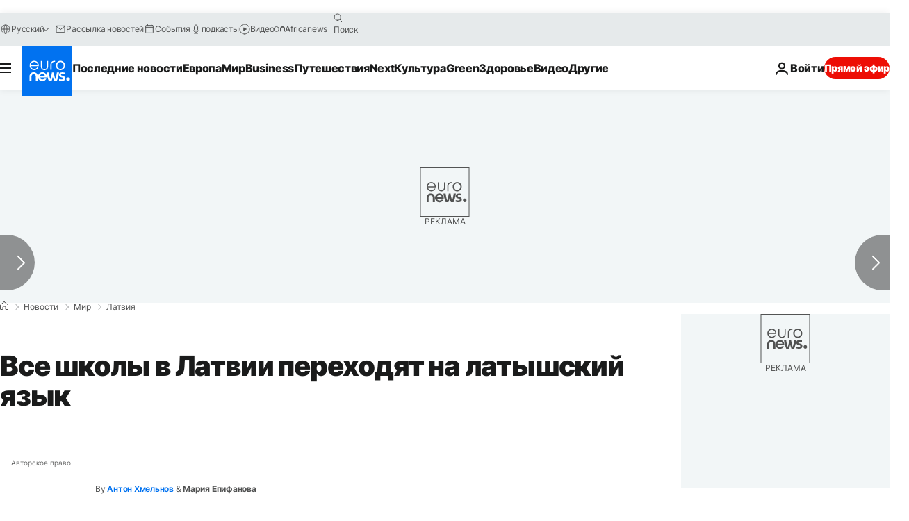

--- FILE ---
content_type: text/html; charset=UTF-8
request_url: https://ru.euronews.com/2018/07/05/latvia-russian-schools-opinion-ru
body_size: 45270
content:

<!DOCTYPE html>
  <!--
    EVENT ID : 476714
    STORY ID : 3175892
      -->
<html lang="ru">
<head>
  <meta charset="UTF-8">
        <title>Все школы в Латвии переходят на латышский язык | Евронью́с</title>
<meta name="description" content="Согласно новому закону, подписанному латвийским президентом, все школы в стране переходят на латышский язык, в том числе и в областях, где национальные меньшинства (в основном, русскоязычные) составляют более 50% населения. С реформой несогласны многие представители русской диаспоры.">
<meta name="keywords" content="Этнические меньшинства,Латвия,Меньшинства,Рига,русский язык,права меньшинств">
<meta name="robots" content="max-snippet:-1, max-image-preview:large">
<meta name="date.created" content="2018-07-05 12:20:00">
<meta name="date.available" content="2018-07-05 12:20:00 +02:00">
<meta name="date.updated" content="2018-07-06 14:53:33">
<meta name="date.modified" content="2018-07-06 14:53:33 +02:00">
<meta name="program.url" content="world">
<meta name="article:modified_time" content="2018-07-06 14:53:33 +02:00">
<meta name="article:published_time" content="2018-07-05 12:20:00 +02:00">
<meta name="article:tag" content="Этнические меньшинства">
<meta name="article:tag" content="Латвия">
<meta name="article:tag" content="Меньшинства">
<meta name="article:tag" content="Рига">
<meta name="article:tag" content="русский язык">
<meta name="article:tag" content="права меньшинств">
<meta name="article:author" content="Антон Хмельнов">
<meta name="article:theme" content="news">
<meta name="article:section" content="news_news">
<meta name="article:vertical" content="news">
<meta name="news_keywords" content="Этнические меньшинства,Латвия,Меньшинства,Рига,русский язык,права меньшинств">
<meta name="sponsored" content="no">
<meta name="adv:branded" content="no">
<meta name="adv:featured" content="no">
<meta name="adv:premium" content="yes">
<meta name="wire" content="no">
<link rel="canonical" href="https://ru.euronews.com/2018/07/05/latvia-russian-schools-opinion-ru">
<link rel="alternate" hreflang="en" href="https://www.euronews.com/2018/07/20/children-go-native-as-latvian-schools-say-ne-to-russian">
<link rel="alternate" hreflang="ru" href="https://ru.euronews.com/2018/07/05/latvia-russian-schools-opinion-ru">
<link rel="alternate" hreflang="x-default" href="https://www.euronews.com">
<meta property="og:locale" content="ru-RU">
<meta property="og:url" content="https://ru.euronews.com/2018/07/05/latvia-russian-schools-opinion-ru">
<meta property="og:site_name" content="euronews">
<meta property="og:type" content="article">
<meta property="og:title" content="Все школы в Латвии переходят на латышский язык">
<meta property="og:description" content="Согласно новому закону, подписанному латвийским президентом, все школы в стране переходят на латышский язык, в том числе и в областях, где национальные меньшинства (в основном, русскоязычные) составляют более 50% населения. С реформой несогласны многие представители русской диаспоры.">
<meta property="og:image" content="https://static.euronews.com/articles/stories/03/17/58/92/1200x675_cmsv2_bc3ed65c-c444-5faa-b354-ee990345e14c-3175892.jpg">
<meta property="og:image:width" content="1200">
<meta property="og:image:height" content="675">
<meta property="og:image:type" content="image/jpeg">
<meta property="og:image:alt" content="Все школы в Латвии переходят на латышский язык">
<meta property="og:locale:alternate" content="en-GB">
<meta property="og:locale:alternate" content="ru-RU">
<meta name="twitter:site" content="@euronews">
<meta name="twitter:title" content="Все школы в Латвии переходят на латышский язык">
<meta name="twitter:description" content="Согласно новому закону, подписанному латвийским президентом, все школы в стране переходят на латышский язык, в том числе и в областях, где национальные меньшинства (в основном, русскоязычные) составляют более 50% населения. С реформой несогласны многие представители русской диаспоры.">
<meta name="twitter:card" content="summary_large_image">
<meta name="twitter:image" content="https://static.euronews.com/articles/stories/03/17/58/92/1200x675_cmsv2_bc3ed65c-c444-5faa-b354-ee990345e14c-3175892.jpg">
<meta name="twitter:image:alt" content="Все школы в Латвии переходят на латышский язык">
<meta property="fb:pages" content="191185974309157" />

            <link rel="apple-touch-icon" href="/apple-touch-icon.png">
  <link rel="apple-touch-icon" href="/apple-touch-icon-precomposed.png">
  <link rel="apple-touch-icon" sizes="57x57" href="/apple-touch-icon-57x57.png">
  <link rel="apple-touch-icon" sizes="60x60" href="/apple-touch-icon-60x60.png">
  <link rel="apple-touch-icon" sizes="72x72" href="/apple-touch-icon-72x72.png">
  <link rel="apple-touch-icon" sizes="76x76" href="/apple-touch-icon-76x76.png">
  <link rel="apple-touch-icon" sizes="114x114" href="/apple-touch-icon-114x114.png">
  <link rel="apple-touch-icon" sizes="120x120" href="/apple-touch-icon-120x120.png">
  <link rel="apple-touch-icon" sizes="120x120" href="/apple-touch-icon-120x120-precomposed.png">
  <link rel="apple-touch-icon" sizes="144x144" href="/apple-touch-icon-144x144.png">
  <link rel="apple-touch-icon" sizes="152x152" href="/apple-touch-icon-152x152.png">
  <link rel="apple-touch-icon" sizes="152x152" href="/apple-touch-icon-152x152-precomposed.png">
  <link rel="apple-touch-icon" sizes="180x180" href="/apple-touch-icon-180x180.png">
  <link rel="android-icon" sizes="192x192" href="/android-icon-192x192.png">
  <link rel="icon" sizes="16x16" href="/favicon-16x16.png">
  <link rel="icon" sizes="32x32" href="/favicon-32x32.png">
  <link rel="icon" sizes="48x48" href="/favicon.ico">
  <link rel="icon" sizes="96x96" href="/favicon-96x96.png">
  <link rel="icon" sizes="160x160" href="/favicon-160x160.png">
  <link rel="icon" sizes="192x192" href="/favicon-192x192.png">

    <link rel="manifest" href="/manifest.json">
  <meta name="theme-color" content="#ffffff">

  <link rel="home" href="/" title="homepage">


          <script type="application/ld+json">{
    "@context": "https://schema.org/",
    "@graph": [
        {
            "@type": "NewsArticle",
            "mainEntityOfPage": {
                "@type": "Webpage",
                "url": "https://ru.euronews.com/2018/07/05/latvia-russian-schools-opinion-ru"
            },
            "headline": "\u0412\u0441\u0435 \u0448\u043a\u043e\u043b\u044b \u0432 \u041b\u0430\u0442\u0432\u0438\u0438 \u043f\u0435\u0440\u0435\u0445\u043e\u0434\u044f\u0442 \u043d\u0430 \u043b\u0430\u0442\u044b\u0448\u0441\u043a\u0438\u0439 \u044f\u0437\u044b\u043a",
            "description": "\u0421\u043e\u0433\u043b\u0430\u0441\u043d\u043e \u043d\u043e\u0432\u043e\u043c\u0443 \u0437\u0430\u043a\u043e\u043d\u0443, \u043f\u043e\u0434\u043f\u0438\u0441\u0430\u043d\u043d\u043e\u043c\u0443 \u043b\u0430\u0442\u0432\u0438\u0439\u0441\u043a\u0438\u043c \u043f\u0440\u0435\u0437\u0438\u0434\u0435\u043d\u0442\u043e\u043c, \u0432\u0441\u0435 \u0448\u043a\u043e\u043b\u044b \u0432 \u0441\u0442\u0440\u0430\u043d\u0435 \u043f\u0435\u0440\u0435\u0445\u043e\u0434\u044f\u0442 \u043d\u0430 \u043b\u0430\u0442\u044b\u0448\u0441\u043a\u0438\u0439 \u044f\u0437\u044b\u043a, \u0432 \u0442\u043e\u043c \u0447\u0438\u0441\u043b\u0435 \u0438 \u0432 \u043e\u0431\u043b\u0430\u0441\u0442\u044f\u0445, \u0433\u0434\u0435 \u043d\u0430\u0446\u0438\u043e\u043d\u0430\u043b\u044c\u043d\u044b\u0435 \u043c\u0435\u043d\u044c\u0448\u0438\u043d\u0441\u0442\u0432\u0430 (\u0432 \u043e\u0441\u043d\u043e\u0432\u043d\u043e\u043c, \u0440\u0443\u0441\u0441\u043a\u043e\u044f\u0437\u044b\u0447\u043d\u044b\u0435) \u0441\u043e\u0441\u0442\u0430\u0432\u043b\u044f\u044e\u0442 \u0431\u043e\u043b\u0435\u0435 50% \u043d\u0430\u0441\u0435\u043b\u0435\u043d\u0438\u044f. \u0421 \u0440\u0435\u0444\u043e\u0440\u043c\u043e\u0439 \u043d\u0435\u0441\u043e\u0433\u043b\u0430\u0441\u043d\u044b \u043c\u043d\u043e\u0433\u0438\u0435 \u043f\u0440\u0435\u0434\u0441\u0442\u0430\u0432\u0438\u0442\u0435\u043b\u0438 \u0440\u0443\u0441\u0441\u043a\u043e\u0439 \u0434\u0438\u0430\u0441\u043f\u043e\u0440\u044b.",
            "articleBody": "\u0412\u0442\u043e\u0440\u043e\u0433\u043e \u0438\u044e\u043d\u044f \u0432 \u0420\u0438\u0433\u0435 \u043f\u0440\u043e\u0448\u043b\u0430 \u043e\u0447\u0435\u0440\u0435\u0434\u043d\u0430\u044f \u0430\u043a\u0446\u0438\u044f \u043f\u0440\u043e\u0442\u0435\u0441\u0442\u0430 \u043f\u0440\u043e\u0442\u0438\u0432 \u0440\u0435\u0444\u043e\u0440\u043c\u044b \u0448\u043a\u043e\u043b\u044c\u043d\u043e\u0433\u043e \u043e\u0431\u0440\u0430\u0437\u043e\u0432\u0430\u043d\u0438\u044f. \u041f\u0440\u043e\u0442\u0435\u0441\u0442\u0443\u044e\u0449\u0438\u0435, \u043d\u0435\u0434\u043e\u0432\u043e\u043b\u044c\u043d\u044b\u0435 \u0433\u0440\u044f\u0434\u0443\u0449\u0438\u043c\u0438 \u043f\u0435\u0440\u0435\u043c\u0435\u043d\u0430\u043c\u0438, \u043f\u0440\u043e\u0448\u043b\u0438 \u043e\u0442 \u041f\u0430\u043c\u044f\u0442\u043d\u0438\u043a\u0430 \u043b\u0430\u0442\u044b\u0448\u0441\u043a\u0438\u043c \u0441\u0442\u0440\u0435\u043b\u043a\u0430\u043c \u0434\u043e \u0437\u0434\u0430\u043d\u0438\u044f \u041a\u0430\u0431\u0438\u043d\u0435\u0442\u0430 \u043c\u0438\u043d\u0438\u0441\u0442\u0440\u043e\u0432 \u043f\u043e\u0434 \u0431\u043e\u0439 \u0431\u0430\u0440\u0430\u0431\u0430\u043d\u043e\u0432, \u0441\u043a\u0430\u043d\u0434\u0438\u0440\u0443\u044f: \u00ab\u0420\u0443\u043a\u0438 \u043f\u0440\u043e\u0447\u044c \u043e\u0442 \u0440\u0443\u0441\u0441\u043a\u0438\u0445 \u0448\u043a\u043e\u043b!\u00bb \u041e\u0440\u0433\u0430\u043d\u0438\u0437\u0430\u0442\u043e\u0440\u044b \u0430\u043a\u0446\u0438\u0438 \u043d\u0430\u0441\u0447\u0438\u0442\u0430\u043b\u0438 \u043e\u043a\u043e\u043b\u043e 4.500 \u0443\u0447\u0430\u0441\u0442\u043d\u0438\u043a\u043e\u0432. \u041f\u043e\u043f\u0440\u0430\u0432\u043a\u0438 \u0432 \u0437\u0430\u043a\u043e\u043d \u0412 \u0430\u043f\u0440\u0435\u043b\u0435 \u043f\u0440\u0435\u0437\u0438\u0434\u0435\u043d\u0442 \u041b\u0430\u0442\u0432\u0438\u0438 \u0420\u0430\u0439\u043c\u043e\u043d\u0434 \u0412\u0435\u0439\u043e\u043d\u0438\u0441 \u043f\u043e\u0434\u043f\u0438\u0441\u0430\u043b \u043f\u043e\u043f\u0440\u0430\u0432\u043a\u0438 \u043a \u0417\u0430\u043a\u043e\u043d\u0443 \u043e\u0431 \u043e\u0431\u0440\u0430\u0437\u043e\u0432\u0430\u043d\u0438\u0438 \u0438 \u0417\u0430\u043a\u043e\u043d\u0443 \u043e\u0431 \u043e\u0431\u0449\u0435\u043c \u043e\u0431\u0440\u0430\u0437\u043e\u0432\u0430\u043d\u0438\u0438, \u043f\u0440\u0435\u0434\u0443\u0441\u043c\u0430\u0442\u0440\u0438\u0432\u0430\u044e\u0449\u0438\u0435 \u043f\u043e\u0441\u0442\u0435\u043f\u0435\u043d\u043d\u044b\u0439 \u043f\u0435\u0440\u0435\u0432\u043e\u0434 \u0432\u0441\u0435\u0445 \u0448\u043a\u043e\u043b \u043d\u0430\u0446\u043c\u0435\u043d\u044c\u0448\u0438\u043d\u0441\u0442\u0432 \u043d\u0430 \u043e\u0431\u0443\u0447\u0435\u043d\u0438\u0435 \u043d\u0430 \u043b\u0430\u0442\u044b\u0448\u0441\u043a\u043e\u043c \u044f\u0437\u044b\u043a\u0435. \u041e \u043f\u043e\u0434\u0433\u043e\u0442\u043e\u0432\u043a\u0435 \u0442\u0430\u043a\u043e\u0439 \u0440\u0435\u0444\u043e\u0440\u043c\u044b \u0435\u0449\u0435 \u043e\u0441\u0435\u043d\u044c\u044e \u0437\u0430\u044f\u0432\u0438\u043b \u043c\u0438\u043d\u0438\u0441\u0442\u0440 \u043e\u0431\u0440\u0430\u0437\u043e\u0432\u0430\u043d\u0438\u044f \u041a\u0430\u0440\u043b\u0438\u0441 \u0428\u0430\u0434\u0443\u0440\u0441\u043a\u0438\u0441, \u0447\u0435\u043c \u0442\u0443\u0442 \u0436\u0435 \u0432\u044b\u0437\u0432\u0430\u043b \u043c\u0430\u0441\u0441\u043e\u0432\u044b\u0435 \u043f\u0440\u043e\u0442\u0435\u0441\u0442\u044b \u0441\u0440\u0435\u0434\u0438 \u0440\u0443\u0441\u0441\u043a\u043e\u044f\u0437\u044b\u0447\u043d\u043e\u0433\u043e \u043d\u0430\u0441\u0435\u043b\u0435\u043d\u0438\u044f. \u0410\u043b\u0435\u043a\u0441\u0430\u043d\u0434\u0440 \u0411\u0430\u0440\u0442\u0430\u0448\u0435\u0432\u0438\u0447, \u043c\u044d\u0440 \u0420\u0435\u0437\u0435\u043a\u043d\u0435 \u2014 \u043e\u0434\u043d\u043e\u0433\u043e \u0438\u0437 \u0441\u0430\u043c\u044b\u0445 \u0440\u0443\u0441\u0441\u043a\u043e\u044f\u0437\u044b\u0447\u043d\u044b\u0445 \u0433\u043e\u0440\u043e\u0434\u043e\u0432 \u041b\u0430\u0442\u0432\u0438\u0438, \u2014 \u043d\u0430\u0437\u0432\u0430\u043b \u0440\u0435\u0444\u043e\u0440\u043c\u0443 \u00ab\u043a\u0440\u0435\u0441\u0442\u043e\u0432\u044b\u043c \u043f\u043e\u0445\u043e\u0434\u043e\u043c \u043f\u0440\u043e\u0442\u0438\u0432 \u0440\u0443\u0441\u0441\u043a\u0438\u0445 \u0448\u043a\u043e\u043b\u00bb. \u0421\u0442\u0440\u043e\u0433\u043e \u0433\u043e\u0432\u043e\u0440\u044f, \u0445\u043e\u0442\u044f \u0431\u043e\u043b\u0435\u0435 30% \u0436\u0438\u0442\u0435\u043b\u0435\u0439 \u0441\u0442\u0440\u0430\u043d\u044b \u043d\u0430\u0437\u044b\u0432\u0430\u044e\u0442 \u0440\u0443\u0441\u0441\u043a\u0438\u0439 \u0440\u043e\u0434\u043d\u044b\u043c \u044f\u0437\u044b\u043a\u043e\u043c, \u00ab\u0440\u0443\u0441\u0441\u043a\u0438\u0445\u00bb \u0448\u043a\u043e\u043b \u0432 \u0447\u0438\u0441\u0442\u043e\u043c \u0432\u0438\u0434\u0435 \u0432 \u041b\u0430\u0442\u0432\u0438\u0438 \u043d\u0435\u0442 \u0441 2004 \u0433\u043e\u0434\u0430. \u0420\u0435\u0444\u043e\u0440\u043c\u0430, \u043f\u0440\u0438\u043d\u044f\u0442\u0430\u044f \u0432 2004 \u0433\u043e\u0434\u0443, \u043f\u0440\u0435\u0434\u043f\u043e\u043b\u0430\u0433\u0430\u043b\u0430 \u0431\u0438\u043b\u0438\u043d\u0433\u0432\u0430\u043b\u044c\u043d\u0443\u044e \u043c\u043e\u0434\u0435\u043b\u044c \u043e\u0431\u0440\u0430\u0437\u043e\u0432\u0430\u043d\u0438\u044f: \u0432 \u043c\u043b\u0430\u0434\u0448\u0438\u0445 \u043a\u043b\u0430\u0441\u0441\u0430\u0445 \u043e\u0431\u0443\u0447\u0435\u043d\u0438\u0435 \u0438\u0434\u0435\u0442 \u043d\u0430 \u0440\u043e\u0434\u043d\u043e\u043c \u044f\u0437\u044b\u043a\u0435, \u0432 \u0441\u0440\u0435\u0434\u043d\u0435\u0439 \u0448\u043a\u043e\u043b\u0435 \u043f\u043e\u0441\u0442\u0435\u043f\u0435\u043d\u043d\u043e \u0443\u0432\u0435\u043b\u0438\u0447\u0438\u0432\u0430\u0435\u0442\u0441\u044f \u043a\u043e\u043b\u0438\u0447\u0435\u0441\u0442\u0432\u043e \u043f\u0440\u0435\u0434\u043c\u0435\u0442\u043e\u0432, \u043f\u0440\u0435\u043f\u043e\u0434\u0430\u0432\u0430\u0435\u043c\u044b\u0445 \u043d\u0430 \u043b\u0430\u0442\u044b\u0448\u0441\u043a\u043e\u043c, \u0430 \u043a \u0441\u0442\u0430\u0440\u0448\u0435\u0439 \u0448\u043a\u043e\u043b\u0435 \u043f\u0440\u043e\u043f\u043e\u0440\u0446\u0438\u044f \u0441\u043e\u0441\u0442\u0430\u0432\u043b\u044f\u0435\u0442 60 \u043d\u0430 40: 60% \u043f\u0440\u0435\u0434\u043c\u0435\u0442\u043e\u0432 \u2014 \u043d\u0430 \u043b\u0430\u0442\u044b\u0448\u0441\u043a\u043e\u043c, 40% \u2014 \u043d\u0430 \u0440\u043e\u0434\u043d\u043e\u043c. \u0412 \u0431\u043e\u043b\u044c\u0448\u0438\u043d\u0441\u0442\u0432\u0435 \u0441\u043b\u0443\u0447\u0430\u0435\u0432 \u0448\u043a\u043e\u043b\u044b \u0441\u0430\u043c\u0438 \u0440\u0435\u0448\u0430\u043b\u0438, \u043a\u0430\u043a\u0438\u0435 \u043f\u0440\u0435\u0434\u043c\u0435\u0442\u044b \u043d\u0430 \u043a\u0430\u043a\u043e\u043c \u044f\u0437\u044b\u043a\u0435 \u043f\u0440\u0435\u043f\u043e\u0434\u0430\u0432\u0430\u0442\u044c \u2014 \u0432\u0430\u0436\u043d\u043e \u0431\u044b\u043b\u043e \u0441\u043e\u0445\u0440\u0430\u043d\u0438\u0442\u044c \u043f\u0440\u043e\u043f\u043e\u0440\u0446\u0438\u044e. \u0427\u0430\u0449\u0435 \u0432\u0441\u0435\u0433\u043e \u0432 \u0448\u043a\u043e\u043b\u0430\u0445 \u0441 \u0442\u0435\u0445\u043d\u0438\u0447\u0435\u0441\u043a\u0438\u043c \u0443\u043a\u043b\u043e\u043d\u043e\u043c \u043d\u0430 \u0440\u0443\u0441\u0441\u043a\u043e\u043c \u043f\u0440\u0435\u043f\u043e\u0434\u0430\u0432\u0430\u043b\u0430\u0441\u044c \u043c\u0430\u0442\u0435\u043c\u0430\u0442\u0438\u043a\u0430, \u0445\u0438\u043c\u0438\u044f \u0438 \u0444\u0438\u0437\u0438\u043a\u0430, \u0432 \u0433\u0443\u043c\u0430\u043d\u0438\u0442\u0430\u0440\u043d\u044b\u0445 \u2014 \u0438\u0441\u0442\u043e\u0440\u0438\u044f, \u043b\u0438\u0442\u0435\u0440\u0430\u0442\u0443\u0440\u0430 \u0438 \u043e\u0431\u0449\u0435\u0441\u0442\u0432\u043e\u0437\u043d\u0430\u043d\u0438\u0435. \u0422\u0435\u043f\u0435\u0440\u044c \u0441\u0438\u0442\u0443\u0430\u0446\u0438\u044f \u0438\u0437\u043c\u0435\u043d\u0438\u0442\u0441\u044f. \u0414\u043e 6-\u0433\u043e \u043a\u043b\u0430\u0441\u0441\u0430 \u043e\u0431\u0443\u0447\u0435\u043d\u0438\u0435 \u043e\u0441\u0442\u0430\u0435\u0442\u0441\u044f \u0431\u0438\u043b\u0438\u043d\u0433\u0432\u0430\u043b\u044c\u043d\u044b\u043c, \u0432 \u043f\u0440\u043e\u043f\u043e\u0440\u0446\u0438\u0438 50/50. \u041d\u0430\u0447\u0438\u043d\u0430\u044f \u0441 2019/2020 \u0443\u0447\u0435\u0431\u043d\u043e\u0433\u043e \u0433\u043e\u0434\u0430, \u0432 7-\u0445\u20149-\u0445 \u043a\u043b\u0430\u0441\u0441\u0430\u0445 80% \u043f\u0440\u0435\u0434\u043c\u0435\u0442\u043e\u0432 \u0431\u0443\u0434\u0443\u0442 \u043f\u0440\u0435\u043f\u043e\u0434\u0430\u0432\u0430\u0442\u044c\u0441\u044f \u043d\u0430 \u043b\u0430\u0442\u044b\u0448\u0441\u043a\u043e\u043c, \u043d\u0430 \u043b\u0430\u0442\u044b\u0448\u0441\u043a\u043e\u043c \u0431\u0443\u0434\u0443\u0442 \u043f\u0440\u0438\u043d\u0438\u043c\u0430\u0442\u044c\u0441\u044f \u0438 \u044d\u043a\u0437\u0430\u043c\u0435\u043d\u044b. \u0410 \u0441 2021/2022 \u0433\u043e\u0434\u0430 \u0432 10-\u0445\u201412-\u0445 \u043a\u043b\u0430\u0441\u0441\u043e\u0432 \u043e\u0431\u0443\u0447\u0435\u043d\u0438\u0435 \u0431\u0443\u0434\u0435\u0442 \u043f\u043e\u043b\u043d\u043e\u0441\u0442\u044c\u044e \u043d\u0430 \u043b\u0430\u0442\u044b\u0448\u0441\u043a\u043e\u043c. \u0428\u043a\u043e\u043b\u044b \u043d\u0430\u0446\u043c\u0435\u043d\u044c\u0448\u0438\u043d\u0441\u0442\u0432 \u0438\u043c\u0435\u044e\u0442 \u043f\u0440\u0430\u0432\u043e \u0432 \u043a\u0430\u0447\u0435\u0441\u0442\u0432\u0435 \u0444\u0430\u043a\u0443\u043b\u044c\u0442\u0430\u0442\u0438\u0432\u043e\u0432 \u043f\u0440\u0435\u043f\u043e\u0434\u0430\u0432\u0430\u0442\u044c \u0440\u043e\u0434\u043d\u043e\u0439 \u044f\u0437\u044b\u043a, \u0440\u043e\u0434\u043d\u0443\u044e \u043b\u0438\u0442\u0435\u0440\u0430\u0442\u0443\u0440\u0443 \u0438 \u043a\u0443\u043b\u044c\u0442\u0443\u0440\u043e\u043b\u043e\u0433\u0438\u044e, \u0441\u0432\u044f\u0437\u0430\u043d\u043d\u0443\u044e \u0441 \u0438\u0441\u0442\u043e\u0440\u0438\u0435\u0439 \u043d\u0430\u0446\u043c\u0435\u043d\u044c\u0448\u0438\u043d\u0441\u0442\u0432\u0430. \u041e\u0434\u0438\u043d \u0433\u043e\u0441\u0443\u0434\u0430\u0440\u0441\u0442\u0432\u0435\u043d\u043d\u044b\u0439 \u044f\u0437\u044b\u043a: \u0022\u0437\u0430\u0022 \u0438 \u0022\u043f\u0440\u043e\u0442\u0438\u0432\u0022 \u0410\u0432\u0442\u043e\u0440\u044b \u0438 \u0441\u0442\u043e\u0440\u043e\u043d\u043d\u0438\u043a\u0438 \u0440\u0435\u0444\u043e\u0440\u043c\u044b \u0435\u0435 \u0433\u043b\u0430\u0432\u043d\u043e\u0439 \u0437\u0430\u0434\u0430\u0447\u0435\u0439 \u043d\u0430\u0437\u044b\u0432\u0430\u044e\u0442 \u043f\u043e\u0432\u044b\u0448\u0435\u043d\u0438\u0435 \u043a\u043e\u043d\u043a\u0443\u0440\u0435\u043d\u0442\u043d\u043e\u0441\u043f\u043e\u0441\u043e\u0431\u043d\u043e\u0441\u0442\u0438 \u0431\u0443\u0434\u0443\u0449\u0438\u0445 \u0432\u044b\u043f\u0443\u0441\u043a\u043d\u0438\u043a\u043e\u0432: \u0447\u0442\u043e\u0431\u044b \u043f\u043e\u043b\u0443\u0447\u0438\u0442\u044c \u0432\u044b\u0441\u0448\u0435\u0435 \u043e\u0431\u0440\u0430\u0437\u043e\u0432\u0430\u043d\u0438\u0435 \u0438\u043b\u0438 \u0445\u043e\u0440\u043e\u0448\u043e \u043e\u043f\u043b\u0430\u0447\u0438\u0432\u0430\u0435\u043c\u0443\u044e \u0440\u0430\u0431\u043e\u0442\u0443 \u0432 \u041b\u0430\u0442\u0432\u0438\u0438, \u043d\u0430\u0434\u043e \u0437\u043d\u0430\u0442\u044c \u043b\u0430\u0442\u044b\u0448\u0441\u043a\u0438\u0439. \u041f\u0440\u043e\u0442\u0438\u0432\u043d\u0438\u043a\u0438 \u0433\u043e\u0432\u043e\u0440\u044f\u0442, \u0447\u0442\u043e \u043f\u043e\u0441\u043b\u0435 60% \u043f\u0440\u0435\u0434\u043c\u0435\u0442\u043e\u0432 \u043d\u0430 \u043b\u0430\u0442\u044b\u0448\u0441\u043a\u043e\u043c \u0434\u0435\u0442\u0438 \u0438 \u0442\u0430\u043a \u0437\u043d\u0430\u044e\u0442 \u0433\u043e\u0441\u0443\u0434\u0430\u0440\u0441\u0442\u0432\u0435\u043d\u043d\u044b\u0439 \u044f\u0437\u044b\u043a \u043d\u0430 \u0434\u043e\u0441\u0442\u0430\u0442\u043e\u0447\u043d\u043e\u043c \u0443\u0440\u043e\u0432\u043d\u0435, \u0430 \u0437\u043d\u0430\u043d\u0438\u0435 \u0440\u0443\u0441\u0441\u043a\u043e\u0433\u043e \u0431\u0443\u0434\u0435\u0442 \u0441\u043b\u0443\u0436\u0438\u0442\u044c \u0434\u043e\u043f\u043e\u043b\u043d\u0438\u0442\u0435\u043b\u044c\u043d\u044b\u043c \u0431\u043e\u043d\u0443\u0441\u043e\u043c. \u0415\u0449\u0435 \u043e\u0434\u0438\u043d \u0430\u0440\u0433\u0443\u043c\u0435\u043d\u0442 \u043f\u0440\u043e\u0442\u0438\u0432\u043d\u0438\u043a\u043e\u0432 \u0440\u0435\u0444\u043e\u0440\u043c\u044b \u0432 \u0442\u043e\u043c, \u0447\u0442\u043e \u043e\u043d\u0430 \u043d\u0430\u0440\u0443\u0448\u0430\u0435\u0442 \u043f\u0440\u0430\u0432\u0430 \u043d\u0430\u0446\u043c\u0435\u043d\u044c\u0448\u0438\u043d\u0441\u0442\u0432. \u0411\u043e\u0440\u0438\u0441 \u0426\u0438\u043b\u0435\u0432\u0438\u0447, \u0437\u0430\u043c\u0435\u0441\u0442\u0438\u0442\u0435\u043b\u044c \u043f\u0440\u0435\u0434\u0441\u0435\u0434\u0430\u0442\u0435\u043b\u044f \u043f\u0430\u0440\u043b\u0430\u043c\u0435\u043d\u0442\u0441\u043a\u043e\u0439 \u043a\u043e\u043c\u0438\u0441\u0441\u0438\u0438 \u043f\u043e \u043f\u0440\u0430\u0432\u0430\u043c \u0447\u0435\u043b\u043e\u0432\u0435\u043a\u0430, \u0446\u0438\u0442\u0438\u0440\u0443\u0435\u0442 \u0420\u0430\u043c\u043e\u0447\u043d\u0443\u044e \u043a\u043e\u043d\u0432\u0435\u043d\u0446\u0438\u044e \u043e \u0437\u0430\u0449\u0438\u0442\u0435 \u043f\u0440\u0430\u0432 \u043d\u0430\u0446\u0438\u043e\u043d\u0430\u043b\u044c\u043d\u044b\u0445 \u043c\u0435\u043d\u044c\u0448\u0438\u043d\u0441\u0442\u0432. \u0412 \u043d\u0435\u0439, \u0432 \u0447\u0430\u0441\u0442\u043d\u043e\u0441\u0442\u0438, \u0433\u043e\u0432\u043e\u0440\u0438\u0442\u0441\u044f \u043e \u043d\u0435\u043e\u0431\u0445\u043e\u0434\u0438\u043c\u043e\u0441\u0442\u0438 \u043e\u0431\u0435\u0441\u043f\u0435\u0447\u0438\u0442\u044c \u00ab\u0432 \u0440\u0430\u0439\u043e\u043d\u0430\u0445, \u0433\u0434\u0435 \u0442\u0440\u0430\u0434\u0438\u0446\u0438\u043e\u043d\u043d\u043e \u0438\u043b\u0438 \u0432 \u0437\u043d\u0430\u0447\u0438\u0442\u0435\u043b\u044c\u043d\u043e\u043c \u043a\u043e\u043b\u0438\u0447\u0435\u0441\u0442\u0432\u0435 \u043f\u0440\u043e\u0436\u0438\u0432\u0430\u044e\u0442 \u043b\u0438\u0446\u0430, \u043f\u0440\u0438\u043d\u0430\u0434\u043b\u0435\u0436\u0430\u0449\u0438\u0435 \u043a \u043d\u0430\u0446\u0438\u043e\u043d\u0430\u043b\u044c\u043d\u044b\u043c \u043c\u0435\u043d\u044c\u0448\u0438\u043d\u0441\u0442\u0432\u0430\u043c,  \u0447\u0442\u043e\u0431\u044b \u043b\u0438\u0446\u0430, \u043f\u0440\u0438\u043d\u0430\u0434\u043b\u0435\u0436\u0430\u0449\u0438\u0435 \u043a \u044d\u0442\u0438\u043c \u043c\u0435\u043d\u044c\u0448\u0438\u043d\u0441\u0442\u0432\u0430\u043c, \u0440\u0430\u0441\u043f\u043e\u043b\u0430\u0433\u0430\u043b\u0438 \u043d\u0430\u0434\u043b\u0435\u0436\u0430\u0449\u0438\u043c\u0438 \u0432\u043e\u0437\u043c\u043e\u0436\u043d\u043e\u0441\u0442\u044f\u043c\u0438 \u043e\u0431\u0443\u0447\u0430\u0442\u044c\u0441\u044f \u044f\u0437\u044b\u043a\u0443 \u0441\u0432\u043e\u0435\u0433\u043e \u043c\u0435\u043d\u044c\u0448\u0438\u043d\u0441\u0442\u0432\u0430 \u0438\u043b\u0438 \u043e\u0431\u0443\u0447\u0430\u0442\u044c\u0441\u044f \u043d\u0430 \u044d\u0442\u043e\u043c \u044f\u0437\u044b\u043a\u0435\u00bb. \u041f\u0440\u0438\u043c\u0435\u0440\u043e\u043c \u0442\u0430\u043a\u0438\u0445 \u0440\u0430\u0439\u043e\u043d\u043e\u0432 \u043c\u043e\u0436\u0435\u0442 \u0441\u043b\u0443\u0436\u0438\u0442\u044c \u041b\u0430\u0442\u0433\u0430\u043b\u0438\u044f, \u0440\u0435\u0433\u0438\u043e\u043d \u043d\u0430 \u0432\u043e\u0441\u0442\u043e\u043a\u0435 \u041b\u0430\u0442\u0432\u0438\u0438, \u0433\u0434\u0435 60% \u0436\u0438\u0442\u0435\u043b\u0435\u0439 \u043d\u0430\u0437\u044b\u0432\u0430\u044e\u0442 \u0440\u043e\u0434\u043d\u044b\u043c \u0440\u0443\u0441\u0441\u043a\u0438\u0439 \u044f\u0437\u044b\u043a. \u0414\u0440\u0443\u0433\u0430\u044f \u0441\u0442\u0430\u0442\u044c\u044f \u043a\u043e\u043d\u0432\u0435\u043d\u0446\u0438\u0438 \u0433\u043b\u0430\u0441\u0438\u0442: \u00ab\u0423\u0447\u0430\u0441\u0442\u043d\u0438\u043a\u0438 \u0441\u043e\u0437\u0434\u0430\u044e\u0442 \u043d\u0435\u043e\u0431\u0445\u043e\u0434\u0438\u043c\u044b\u0435 \u0443\u0441\u043b\u043e\u0432\u0438\u044f \u0434\u043b\u044f \u044d\u0444\u0444\u0435\u043a\u0442\u0438\u0432\u043d\u043e\u0433\u043e \u0443\u0447\u0430\u0441\u0442\u0438\u044f \u043b\u0438\u0446, \u043f\u0440\u0438\u043d\u0430\u0434\u043b\u0435\u0436\u0430\u0449\u0438\u0445 \u043a \u043d\u0430\u0446\u0438\u043e\u043d\u0430\u043b\u044c\u043d\u044b\u043c \u043c\u0435\u043d\u044c\u0448\u0438\u043d\u0441\u0442\u0432\u0430\u043c, \u0432 \u043a\u0443\u043b\u044c\u0442\u0443\u0440\u043d\u043e\u0439, \u0441\u043e\u0446\u0438\u0430\u043b\u044c\u043d\u043e\u0439 \u0438 \u044d\u043a\u043e\u043d\u043e\u043c\u0438\u0447\u0435\u0441\u043a\u043e\u0439 \u0436\u0438\u0437\u043d\u0438 \u0438 \u0432 \u0432\u0435\u0434\u0435\u043d\u0438\u0438 \u0433\u043e\u0441\u0443\u0434\u0430\u0440\u0441\u0442\u0432\u0435\u043d\u043d\u044b\u0445 \u0434\u0435\u043b, \u0432 \u0447\u0430\u0441\u0442\u043d\u043e\u0441\u0442\u0438, \u0432 \u0432\u043e\u043f\u0440\u043e\u0441\u0430\u0445, \u0438\u0445 \u043a\u0430\u0441\u0430\u044e\u0449\u0438\u0445\u0441\u044f\u00bb. \u00ab\u0420\u0435\u0448\u0435\u043d\u0438\u044f, \u043a\u043e\u0442\u043e\u0440\u044b\u0435 \u043a\u0430\u0441\u0430\u044e\u0442\u0441\u044f \u0431\u043e\u043b\u044c\u0448\u0438\u0445 \u0433\u0440\u0443\u043f\u043f \u0433\u0440\u0430\u0436\u0434\u0430\u043d, \u0434\u043e\u043b\u0436\u043d\u044b \u043f\u0440\u0438\u043d\u0438\u043c\u0430\u0442\u044c\u0441\u044f \u0441 \u0443\u0447\u0430\u0441\u0442\u0438\u0435\u043c \u0433\u0440\u0430\u0436\u0434\u0430\u043d. \u041e\u0434\u043d\u0430\u043a\u043e \u043f\u0443\u0431\u043b\u0438\u0447\u043d\u044b\u0445 \u043e\u043f\u0440\u043e\u0441\u043e\u0432 \u0438 \u0434\u0438\u0441\u043a\u0443\u0441\u0441\u0438\u0439 \u043d\u0430 \u044d\u0442\u0443 \u0442\u0435\u043c\u0443 \u043d\u0435 \u0431\u044b\u043b\u043e\u00bb, \u2014 \u0433\u043e\u0432\u043e\u0440\u0438\u0442 \u0411\u043e\u0440\u0438\u0441 \u0426\u0438\u043b\u0435\u0432\u0438\u0447. \u042d\u0442\u043e, \u0434\u0435\u0439\u0441\u0442\u0432\u0438\u0442\u0435\u043b\u044c\u043d\u043e, \u0442\u0430\u043a: \u0440\u0435\u0444\u043e\u0440\u043c\u0443 \u043f\u0440\u0438\u043d\u044f\u043b\u0438 \u0431\u0435\u0437 \u043f\u0440\u0435\u0434\u0432\u0430\u0440\u0438\u0442\u0435\u043b\u044c\u043d\u044b\u0445 \u043e\u0431\u0441\u0443\u0436\u0434\u0435\u043d\u0438\u0439. \u0420\u0435\u0430\u043a\u0446\u0438\u044f \u0440\u0443\u0441\u0441\u043a\u043e\u044f\u0437\u044b\u0447\u043d\u043e\u0439 \u0434\u0438\u0430\u0441\u043f\u043e\u0440\u044b \u041f\u043e\u043f\u0440\u0430\u0432\u043a\u0438 \u0432\u0441\u0442\u0443\u043f\u044f\u0442 \u0432 \u0441\u0438\u043b\u0443 \u0443\u0436\u0435 \u0432 \u0441\u043b\u0435\u0434\u0443\u044e\u0449\u0435\u043c \u0443\u0447\u0435\u0431\u043d\u043e\u043c \u0433\u043e\u0434\u0443: \u043d\u0430 \u043f\u0435\u0440\u0432\u043e\u0439 \u0441\u0442\u0430\u0434\u0438\u0438 \u044d\u043a\u0437\u0430\u043c\u0435\u043d\u044b \u0432 9 \u043a\u043b\u0430\u0441\u0441\u0435 \u0431\u0443\u0434\u0443\u0442 \u043f\u0440\u0438\u043d\u0438\u043c\u0430\u0442\u044c\u0441\u044f \u043d\u0430 \u043b\u0430\u0442\u044b\u0448\u0441\u043a\u043e\u043c. \u0418 \u0432\u043e\u0437\u043c\u043e\u0436\u043d\u043e\u0433\u043e \u043a\u043e\u043c\u043f\u0440\u043e\u043c\u0438\u0441\u0441\u0430 \u043f\u043e\u043a\u0430 \u043d\u0435 \u0432\u0438\u0434\u043d\u043e: \u043f\u0440\u043e\u0442\u0438\u0432\u043d\u0438\u043a\u0438 \u0440\u0435\u0444\u043e\u0440\u043c\u044b \u043e\u0440\u0433\u0430\u043d\u0438\u0437\u0443\u044e\u0442 \u0430\u043a\u0446\u0438\u0438 \u043f\u0440\u043e\u0442\u0435\u0441\u0442\u0430 \u043e\u0434\u043d\u0443 \u0437\u0430 \u0434\u0440\u0443\u0433\u043e\u0439, \u043e\u0434\u043d\u0430\u043a\u043e \u0440\u0435\u0444\u043e\u0440\u043c\u0443, \u043e\u0434\u043e\u0431\u0440\u0435\u043d\u043d\u0443\u044e \u043f\u043e\u0434\u043f\u0438\u0441\u044c\u044e \u043f\u0440\u0435\u0437\u0438\u0434\u0435\u043d\u0442\u0430, \u0442\u0440\u0443\u0434\u043d\u043e \u043f\u043e\u0432\u0435\u0440\u043d\u0443\u0442\u044c \u0432\u0441\u043f\u044f\u0442\u044c. \u041a\u0440\u043e\u043c\u0435 \u0442\u043e\u0433\u043e, \u0445\u043e\u0442\u044f \u0430\u043a\u0446\u0438\u0438 \u043f\u0440\u043e\u0442\u0435\u0441\u0442\u0430 \u0441\u043e\u0431\u0438\u0440\u0430\u044e\u0442 \u043f\u043e \u043d\u0435\u0441\u043a\u043e\u043b\u044c\u043a\u043e \u0442\u044b\u0441\u044f\u0447 \u0447\u0435\u043b\u043e\u0432\u0435\u043a, \u043f\u043e \u0441\u0432\u043e\u0435\u0439 \u043c\u0430\u0441\u0441\u043e\u0432\u043e\u0441\u0442\u0438 \u0438\u043c \u043d\u0435 \u0441\u0440\u0430\u0432\u043d\u0438\u0442\u044c\u0441\u044f \u0441 \u043f\u0440\u043e\u0442\u0435\u0441\u0442\u0430\u043c\u0438 2004 \u0433\u043e\u0434\u0430, \u043a\u043e\u0433\u0434\u0430 \u0440\u0435\u0444\u043e\u0440\u043c\u0430 \u0448\u043a\u043e\u043b\u044c\u043d\u043e\u0433\u043e \u043e\u0431\u0440\u0430\u0437\u043e\u0432\u0430\u043d\u0438\u044f \u0432\u044b\u0432\u0435\u043b\u0430 \u043d\u0430 \u0443\u043b\u0438\u0446\u044b \u0434\u0435\u0441\u044f\u0442\u043a\u0438 \u0442\u044b\u0441\u044f\u0447\u0438. \u00ab\u041c\u043d\u043e\u0433\u0438\u0435 \u0443\u0436\u0435 \u043f\u0440\u0438\u0441\u043f\u043e\u0441\u043e\u0431\u0438\u043b\u0438\u0441\u044c \u043a \u043d\u043e\u0432\u044b\u043c \u0443\u0441\u043b\u043e\u0432\u0438\u044f\u043c\u00bb, \u2014 \u0441\u0447\u0438\u0442\u0430\u0435\u0442 \u043b\u0430\u0442\u0432\u0438\u0439\u0441\u043a\u0438\u0439 \u043f\u043e\u043b\u0438\u0442\u043e\u043b\u043e\u0433 \u042e\u0440\u0438\u0439 \u0420\u043e\u0437\u0435\u043d\u0432\u0430\u043b\u0434\u0441. \u0415\u0449\u0435 \u043e\u0434\u043d\u0430 \u043f\u0440\u0438\u0447\u0438\u043d\u0430, \u043f\u043e \u043a\u043e\u0442\u043e\u0440\u043e\u0439 \u043b\u044e\u0434\u0438 \u043d\u0435 \u0432\u044b\u0445\u043e\u0434\u044f\u0442 \u043d\u0430 \u0430\u043a\u0446\u0438\u0438, \u0445\u043e\u0442\u044c \u0438 \u043d\u0435 \u0441\u043e\u0433\u043b\u0430\u0441\u043d\u044b \u0441 \u0440\u0435\u0444\u043e\u0440\u043c\u043e\u0439, \u2013 \u0432 \u0435\u0451 \u0438\u0437\u043b\u0438\u0448\u043d\u0435\u0439 \u043f\u043e\u043b\u0438\u0442\u0438\u0437\u0430\u0446\u0438\u0438. \u0412 \u0437\u043d\u0430\u0447\u0438\u0442\u0435\u043b\u044c\u043d\u043e\u0439 \u0441\u0442\u0435\u043f\u0435\u043d\u0438 \u0448\u043a\u043e\u043b\u044b \u043d\u0430\u0446\u043c\u0435\u043d\u044c\u0448\u0438\u043d\u0441\u0442\u0432 \u0441\u0442\u0430\u043b\u0438 \u043f\u043b\u0430\u0442\u0444\u043e\u0440\u043c\u043e\u0439 \u0434\u043b\u044f \u043f\u043e\u043b\u0438\u0442\u0438\u0447\u0435\u0441\u043a\u043e\u0439 \u0431\u043e\u0440\u044c\u0431\u044b \u043c\u0435\u0436\u0434\u0443 \u0435\u0451 \u0430\u0432\u0442\u043e\u0440\u0430\u043c\u0438 \u0438 \u043f\u0440\u043e\u0442\u0438\u0432\u043d\u0438\u043a\u0430\u043c\u0438, \u043a\u043e\u0442\u043e\u0440\u0430\u044f \u0440\u0430\u0437\u0432\u0435\u0440\u043d\u0443\u043b\u0430\u0441\u044c \u0430\u043a\u043a\u0443\u0440\u0430\u0442 \u043d\u0430\u043a\u0430\u043d\u0443\u043d\u0435 \u0432\u044b\u0431\u043e\u0440\u043e\u0432 \u0432 \u043f\u0430\u0440\u043b\u0430\u043c\u0435\u043d\u0442, \u043d\u0430\u0437\u043d\u0430\u0447\u0435\u043d\u043d\u044b\u0445 \u043d\u0430 6 \u043e\u043a\u0442\u044f\u0431\u0440\u044f. \u041e\u0431\u044b\u0441\u043a\u0438 \u0438 \u0430\u0440\u0435\u0441\u0442\u044b \u041f\u0435\u0440\u0435\u0432\u043e\u0434 \u0432\u0441\u0435\u0445 \u0448\u043a\u043e\u043b \u043d\u0430 \u043b\u0430\u0442\u044b\u0448\u0441\u043a\u0438\u0439 \u044f\u0437\u044b\u043a \u0431\u044b\u043b \u0432\u0430\u0436\u043d\u044b\u043c \u043f\u0443\u043d\u043a\u0442\u043e\u043c \u043f\u0440\u043e\u0433\u0440\u0430\u043c\u043c\u044b \u041d\u0430\u0446\u0438\u043e\u043d\u0430\u043b\u044c\u043d\u043e\u0433\u043e \u043e\u0431\u044a\u0435\u0434\u0438\u043d\u0435\u043d\u0438\u044f \u00ab\u0412\u0441\u0435 \u0434\u043b\u044f \u041b\u0430\u0442\u0432\u0438\u0438\u00bb \u2014 \u00ab\u041e\u0442\u0435\u0447\u0435\u0441\u0442\u0432\u0443 \u0438 \u0441\u0432\u043e\u0431\u043e\u0434\u0435\u00bb \u2014 \u043d\u0430\u0446\u0438\u043e\u043d\u0430\u043b\u0438\u0441\u0442\u0438\u0447\u0435\u0441\u043a\u043e\u0439 \u043f\u0430\u0440\u0442\u0438\u0438, \u043a\u043e\u0442\u043e\u0440\u0430\u044f \u0432\u0445\u043e\u0434\u0438\u0442 \u0432 \u043f\u0440\u0430\u0432\u044f\u0449\u0443\u044e \u043a\u043e\u0430\u043b\u0438\u0446\u0438\u044e \u0432 \u043f\u0430\u0440\u043b\u0430\u043c\u0435\u043d\u0442\u0435. \u0422\u0430\u043a \u0447\u0442\u043e \u043e\u043d\u0438 \u0434\u0435\u0440\u0436\u0430\u0442 \u043e\u0431\u0435\u0449\u0430\u043d\u0438\u0435. \u0421 \u0434\u0440\u0443\u0433\u043e\u0439 \u0441\u0442\u043e\u0440\u043e\u043d\u044b, \u0431\u043e\u0440\u044c\u0431\u0430 \u0437\u0430 \u0440\u0443\u0441\u0441\u043a\u0438\u0435 \u0448\u043a\u043e\u043b\u044b \u2014 \u0441\u043f\u043e\u0441\u043e\u0431 \u0440\u0435\u0430\u043d\u0438\u043c\u0438\u0440\u043e\u0432\u0430\u0442\u044c \u00ab\u0420\u0443\u0441\u0441\u043a\u0438\u0439 \u0421\u043e\u044e\u0437 \u041b\u0430\u0442\u0432\u0438\u0438\u00bb, \u043a\u043e\u0442\u043e\u0440\u044b\u0439 \u0434\u043e\u043b\u0433\u0438\u0435 \u0433\u043e\u0434\u044b \u043f\u0440\u0435\u0431\u044b\u0432\u0430\u043b \u0432 \u0437\u0430\u0431\u0432\u0435\u043d\u0438\u0438, \u043f\u043e\u0442\u0435\u0440\u044f\u0432 \u0431\u043e\u043b\u044c\u0448\u0443\u044e \u0447\u0430\u0441\u0442\u044c \u044d\u043b\u0435\u043a\u0442\u043e\u0440\u0430\u0442\u0430 \u0432 \u043a\u043e\u043d\u043a\u0443\u0440\u0435\u043d\u0446\u0438\u0438 \u0441 \u00ab\u0421\u043e\u0433\u043b\u0430\u0441\u0438\u0435\u043c\u00bb \u2014 \u0435\u0449\u0435 \u043e\u0434\u043d\u043e\u0439 \u043f\u0430\u0440\u0442\u0438\u0435\u0439, \u043e\u043f\u0438\u0440\u0430\u044e\u0449\u0435\u0439\u0441\u044f \u043d\u0430 \u0440\u0443\u0441\u0441\u043a\u043e\u044f\u0437\u044b\u0447\u043d\u043e\u0435 \u043d\u0430\u0441\u0435\u043b\u0435\u043d\u0438\u0435 \u0438 \u0438\u043c\u0435\u044e\u0449\u0435\u0439 \u0431\u043e\u043b\u044c\u0448\u0438\u043d\u0441\u0442\u0432\u043e \u0432 \u0420\u0438\u0436\u0441\u043a\u043e\u0439 \u0434\u0443\u043c\u0435. \u0422\u0435\u043c \u0432\u0440\u0435\u043c\u0435\u043d\u0435\u043c \u043f\u0440\u043e\u0442\u0435\u0441\u0442\u044b \u043f\u0440\u043e\u0442\u0438\u0432 \u0440\u0435\u0444\u043e\u0440\u043c\u044b \u0443\u0436\u0435 \u043f\u0440\u0438\u0432\u0435\u043b\u0438 \u043a \u0443\u0433\u043e\u043b\u043e\u0432\u043d\u043e\u043c\u0443 \u0434\u0435\u043b\u0443. 10 \u043c\u0430\u044f \u0431\u044b\u043b \u0437\u0430\u0434\u0435\u0440\u0436\u0430\u043d \u0412\u043b\u0430\u0434\u0438\u043c\u0438\u0440 \u041b\u0438\u043d\u0434\u0435\u0440\u043c\u0430\u043d, \u043e\u0434\u0438\u043d \u0438\u0437 \u043b\u0438\u0434\u0435\u0440\u043e\u0432 \u043f\u0440\u043e\u0442\u0435\u0441\u0442\u0430, \u2014 21 \u043c\u0430\u044f \u0435\u0433\u043e \u043e\u0442\u043f\u0443\u0441\u0442\u0438\u043b\u0438 \u043d\u0430 \u0441\u0432\u043e\u0431\u043e\u0434\u0443. \u041e\u0434\u043d\u0430\u043a\u043e \u0440\u0430\u0441\u0441\u043b\u0435\u0434\u043e\u0432\u0430\u043d\u0438\u0435 \u0432 \u043e\u0442\u043d\u043e\u0448\u0435\u043d\u0438\u0438 \u041b\u0438\u043d\u0434\u0435\u0440\u043c\u0430\u043d\u0430 \u043f\u0440\u043e\u0434\u043e\u043b\u0436\u0430\u0435\u0442\u0441\u044f: \u043f\u043e\u043b\u0438\u0446\u0438\u044f \u043f\u043e\u0434\u043e\u0437\u0440\u0435\u0432\u0430\u0435\u0442\u0441\u044f \u0435\u0433\u043e \u0432 \u0440\u0430\u0437\u0436\u0438\u0433\u0430\u043d\u0438\u0438 \u043d\u0430\u0446\u0438\u043e\u043d\u0430\u043b\u044c\u043d\u043e\u0439 \u0440\u043e\u0437\u043d\u0438, \u0434\u0435\u0439\u0441\u0442\u0432\u0438\u044f\u0445, \u043d\u0430\u043f\u0440\u0430\u0432\u043b\u0435\u043d\u043d\u044b\u0445 \u043f\u0440\u043e\u0442\u0438\u0432 \u043d\u0435\u0437\u0430\u0432\u0438\u0441\u0438\u043c\u043e\u0441\u0442\u0438, \u0442\u0435\u0440\u0440\u0438\u0442\u043e\u0440\u0438\u0430\u043b\u044c\u043d\u043e\u0439 \u0446\u0435\u043b\u043e\u0441\u0442\u043d\u043e\u0441\u0442\u0438 \u0438 \u0433\u043e\u0441\u0443\u0434\u0430\u0440\u0441\u0442\u0432\u0435\u043d\u043d\u043e\u0439 \u0432\u043b\u0430\u0441\u0442\u0438 \u041b\u0430\u0442\u0432\u0438\u0438, \u0430 \u0442\u0430\u043a\u0436\u0435 \u0432 \u043e\u0440\u0433\u0430\u043d\u0438\u0437\u0430\u0446\u0438\u0438 \u043c\u0430\u0441\u0441\u043e\u0432\u044b\u0445 \u0431\u0435\u0441\u043f\u043e\u0440\u044f\u0434\u043a\u043e\u0432. \u0412 \u0440\u0430\u043c\u043a\u0430\u0445 \u044d\u0442\u043e\u0433\u043e \u0434\u0435\u043b\u0430 \u0431\u044b\u043b\u0438 \u0434\u043e\u043f\u0440\u043e\u0448\u0435\u043d\u044b \u0435\u0449\u0435 \u043d\u0435\u0441\u043a\u043e\u043b\u044c\u043a\u043e \u0447\u0435\u043b\u043e\u0432\u0435\u043a \u2014 \u0432 \u0447\u0430\u0441\u0442\u043d\u043e\u0441\u0442\u0438, \u044d\u043a\u0441-\u0434\u0435\u043f\u0443\u0442\u0430\u0442 \u0415\u0432\u0440\u043e\u043f\u0430\u0440\u043b\u0430\u043c\u0435\u043d\u0442\u0430 \u043e\u0442 \u041b\u0430\u0442\u0432\u0438\u0438 \u0422\u0430\u0442\u044c\u044f\u043d\u0430 \u0416\u0434\u0430\u043d\u043e\u043a. \u041b\u0430\u0442\u0432\u0438\u0439\u0441\u043a\u0430\u044f \u041f\u043e\u043b\u0438\u0446\u0438\u044f \u0431\u0435\u0437\u043e\u043f\u0430\u0441\u043d\u043e\u0441\u0442\u0438 \u0434\u0432\u0430\u0436\u0434\u044b \u043f\u0440\u043e\u0432\u0435\u043b\u0430 \u043e\u0431\u044b\u0441\u043a \u0432 \u043a\u0432\u0430\u0440\u0442\u0438\u0440\u0435 \u0436\u0443\u0440\u043d\u0430\u043b\u0438\u0441\u0442\u0430 \u042e\u0440\u0438\u044f \u0410\u043b\u0435\u043a\u0441\u0435\u0435\u0432\u0430, \u043a\u043e\u0442\u043e\u0440\u044b\u0439 \u043f\u0438\u0448\u0435\u0442 \u043f\u043e \u043f\u0440\u043e\u0431\u043b\u0435\u043c\u0430\u0442\u0438\u043a\u0435 \u0440\u0443\u0441\u0441\u043a\u043e\u044f\u0437\u044b\u0447\u043d\u043e\u0439 \u043e\u0431\u0449\u0438\u043d\u044b \u041b\u0430\u0442\u0432\u0438\u0438. \u041f\u0440\u0435\u0442\u0435\u043d\u0437\u0438\u0438 - \u043f\u0440\u0438\u043c\u0435\u0440\u043d\u043e \u0442\u0435 \u0436\u0435, \u0447\u0442\u043e \u0438 \u043a \u0412\u043b\u0430\u0434\u0438\u043c\u0438\u0440\u0443 \u041b\u0438\u043d\u0434\u0435\u0440\u043c\u0430\u043d\u0443. \u0421\u0432\u043e\u0438 \u0432\u043f\u0435\u0447\u0430\u0442\u043b\u0435\u043d\u0438\u044f \u043e\u0442 \u0434\u043e\u043f\u0440\u043e\u0441\u0430 \u0410\u043b\u0435\u043a\u0441\u0435\u0435\u0432 \u043e\u043f\u0438\u0441\u0430\u043b \u0432 \u043e\u043d\u043b\u0430\u0439\u043d-\u0431\u043b\u043e\u0433\u0435. \u041c\u043d\u0435\u043d\u0438\u0435 \u0438\u0437 \u0415\u0432\u0440\u043e\u043f\u044b \u041a\u043e\u0440\u0440\u0435\u0441\u043f\u043e\u043d\u0434\u0435\u043d\u0442 euronews \u0437\u0430\u0434\u0430\u043b \u043d\u0435\u0441\u043a\u043e\u043b\u044c\u043a\u043e \u0432\u043e\u043f\u0440\u043e\u0441\u043e\u0432 \u043e \u043f\u0440\u043e\u0431\u043b\u0435\u043c\u0435 \u043f\u0435\u0440\u0435\u0445\u043e\u0434\u0430 \u043a \u043c\u043e\u043d\u043e\u044f\u0437\u044b\u0447\u043d\u043e\u043c\u0443 \u043e\u0431\u0440\u0430\u0437\u043e\u0432\u0430\u043d\u0438\u044e \u0432 \u041b\u0430\u0442\u0432\u0438\u0438 \u0438\u0442\u0430\u043b\u044c\u044f\u043d\u0441\u043a\u043e\u043c\u0443 \u043f\u0440\u043e\u0444\u0435\u0441\u0441\u043e\u0440\u0443 \u0424\u0440\u0430\u043d\u0447\u0435\u0441\u043a\u043e \u041f\u0430\u043b\u0435\u0440\u043c\u043e, \u043a\u043e\u0442\u043e\u0440\u044b\u0439 \u0440\u0430\u043d\u0435\u0435 \u0432\u043e\u0437\u0433\u043b\u0430\u0432\u043b\u044f\u043b \u0441\u0435\u043a\u0440\u0435\u0442\u0430\u0440\u0438\u0430\u0442 \u0420\u0430\u043c\u043e\u0447\u043d\u043e\u0439 \u043a\u043e\u043d\u0432\u0435\u043d\u0446\u0438\u0438 \u043e \u0437\u0430\u0449\u0438\u0442\u0435 \u043d\u0430\u0446\u0438\u043e\u043d\u0430\u043b\u044c\u043d\u044b\u0445 \u043c\u0435\u043d\u044c\u0448\u0438\u043d\u0441\u0442\u0432 \u0421\u043e\u0432\u0435\u0442\u0430 \u0415\u0432\u0440\u043e\u043f\u044b. euronews : \u041d\u0435\u0441\u043c\u043e\u0442\u0440\u044f \u043d\u0430 \u0438\u0441\u0442\u043e\u0440\u0438\u0447\u0435\u0441\u043a\u0438\u0439 \u043a\u043e\u043d\u0442\u0435\u043a\u0441\u0442, \u043d\u0435 \u043a\u0430\u0436\u0435\u0442\u0441\u044f \u043b\u0438 \u0432\u0430\u043c, \u0447\u0442\u043e \u0441\u043b\u043e\u0436\u0438\u0432\u0448\u0430\u044f\u0441\u044f \u0441\u0438\u0442\u0443\u0430\u0446\u0438\u044f \u043f\u043e\u0437\u043e\u0440\u043d\u0430 \u0434\u043b\u044f \u0433\u043e\u0441\u0443\u0434\u0430\u0440\u0441\u0442\u0432\u0430-\u0447\u043b\u0435\u043d\u0430 \u0415\u0421? \u041d\u0435 \u044f\u0432\u043b\u044f\u0435\u0442\u0441\u044f \u043b\u0438 \u0431\u043e\u0440\u044c\u0431\u0430 \u0433\u043e\u0441\u0443\u0434\u0430\u0440\u0441\u0442\u0432\u0430 \u043f\u0440\u043e\u0442\u0438\u0432 \u0440\u0443\u0441\u0441\u043a\u043e\u044f\u0437\u044b\u0447\u043d\u044b\u0445 \u0448\u043a\u043e\u043b \u0432 \u041b\u0430\u0442\u0432\u0438\u0438 \u043d\u0430\u0440\u0443\u0448\u0435\u043d\u0438\u0435\u043c \u043e\u0434\u043d\u043e\u0433\u043e \u0438\u0437 \u043e\u0441\u043d\u043e\u0432\u043d\u044b\u0445 \u043f\u0440\u0430\u0432 \u0447\u0435\u043b\u043e\u0432\u0435\u043a\u0430 \u2013 \u043f\u0440\u0430\u0432\u0430 \u043d\u0430 \u043e\u0431\u0440\u0430\u0437\u043e\u0432\u0430\u043d\u0438\u0435 (\u0441\u043e\u0433\u043b\u0430\u0441\u043d\u043e \u043f\u043e\u043b\u043e\u0436\u0435\u043d\u0438\u044f\u043c \u042e\u041d\u0415\u0421\u041a\u041e)? \u041f\u0440\u043e\u0444\u0435\u0441\u0441\u043e\u0440 \u0424\u0440\u0430\u043d\u0447\u0435\u0441\u043a\u043e \u041f\u0430\u043b\u0435\u0440\u043c\u043e : \u041a\u043e\u043d\u0435\u0447\u043d\u043e, \u043a\u043e\u043d\u0442\u0435\u043a\u0441\u0442 \u0437\u0434\u0435\u0441\u044c \u0432\u0435\u0441\u044c\u043c\u0430 \u043d\u0435 \u043f\u0440\u043e\u0441\u0442\u043e\u0439 \u0438 \u0441\u043b\u043e\u0436\u043d\u043e \u0434\u0430\u0442\u044c \u043e\u0434\u043d\u043e\u0437\u043d\u0430\u0447\u043d\u044b\u0439 \u043e\u0442\u0432\u0435\u0442, \u043d\u0435\u043b\u044c\u0437\u044f \u043f\u0440\u043e\u0441\u0442\u043e \u0441\u043a\u0430\u0437\u0430\u0442\u044c \u00ab\u0434\u0430\u00bb \u0438\u043b\u0438 \u00ab\u043d\u0435\u0442\u00bb. \u0412 \u043f\u0440\u0438\u043d\u0446\u0438\u043f\u0435, \u043f\u043e\u0434\u043e\u0431\u043d\u044b\u0435 \u043f\u043e\u043f\u0440\u0430\u0432\u043a\u0438, \u0432\u043d\u043e\u0441\u0438\u043c\u044b\u0435 \u0432 \u0437\u0430\u043a\u043e\u043d\u043e\u0434\u0430\u0442\u0435\u043b\u044c\u0441\u0442\u0432\u043e, \u2013 \u044d\u0442\u043e \u00ab\u0448\u0430\u0433 \u043d\u0430\u0437\u0430\u0434\u00bb \u0432 \u043f\u043e\u0434\u0434\u0435\u0440\u0436\u043a\u0435 \u043d\u0430\u0446\u0438\u043e\u043d\u0430\u043b\u044c\u043d\u044b\u0445 \u043c\u0435\u043d\u044c\u0448\u0438\u043d\u0441\u0442\u0432 \u0438 \u0438\u0445 \u044f\u0437\u044b\u043a\u043e\u0432, \u044d\u0442\u043e \u043d\u0435\u0433\u0430\u0442\u0438\u0432\u043d\u0430\u044f \u0442\u0435\u043d\u0434\u0435\u043d\u0446\u0438\u044f. \u0421\u043e \u0441\u0432\u043e\u0435\u0439 \u0441\u0442\u043e\u0440\u043e\u043d\u044b, \u0415\u0421 \u043d\u0435 \u043f\u0440\u0435\u0434\u043f\u0440\u0438\u043d\u044f\u043b \u043d\u0438\u043a\u0430\u043a\u0438\u0445 \u0448\u0430\u0433\u043e\u0432, \u043d\u043e \u0434\u0440\u0443\u0433\u0438\u0435 \u043e\u0440\u0433\u0430\u043d\u0438\u0437\u0430\u0446\u0438\u0438 \u043e\u0442\u0440\u0435\u0430\u0433\u0438\u0440\u043e\u0432\u0430\u043b\u0438 \u043a\u0440\u0438\u0442\u0438\u043a\u043e\u0439. \u0412\u0430\u0436\u043d\u043e \u0440\u0430\u0441\u0441\u043c\u043e\u0442\u0440\u0435\u0442\u044c \u044d\u0442\u043e\u0442 \u0432\u043e\u043f\u0440\u043e\u0441 \u0441 \u0442\u043e\u0447\u043a\u0438 \u0437\u0440\u0435\u043d\u0438\u044f \u0440\u0430\u0432\u043d\u043e\u0432\u0435\u0441\u0438\u044f. \u0423 \u0433\u043e\u0441\u0443\u0434\u0430\u0440\u0441\u0442\u0432\u0430 \u0435\u0441\u0442\u044c \u043f\u0440\u0430\u0432\u043e \u043d\u0430 \u0437\u0430\u0449\u0438\u0442\u0443 \u0441\u0432\u043e\u0435\u0433\u043e \u044f\u0437\u044b\u043a\u0430 \u0438 \u0441\u0430\u043c\u043e\u0438\u0434\u0435\u043d\u0442\u0438\u0447\u043d\u043e\u0441\u0442\u0438. \u041d\u0430\u0440\u0443\u0448\u0435\u043d\u043e \u043b\u0438 \u0440\u0430\u0432\u043d\u043e\u0432\u0435\u0441\u0438\u0435 \u0432 \u044d\u0442\u043e\u0439 \u043e\u0431\u043b\u0430\u0441\u0442\u0438? \u0417\u0430\u043a\u043e\u043d \u0434\u043e\u0432\u043e\u043b\u044c\u043d\u043e \u0447\u0451\u0442\u043a\u043e \u0432\u0441\u0451 \u043f\u0440\u043e\u043f\u0438\u0441\u044b\u0432\u0430\u0435\u0442: \u0440\u0430\u043d\u044c\u0448\u0435, \u0441\u043e\u0433\u043b\u0430\u0441\u043d\u043e \u0437\u0430\u043a\u043e\u043d\u0443, [\u0440\u0430\u043d\u0435\u0435 \u0432 \u041b\u0430\u0442\u0432\u0438\u0438] \u0431\u044b\u043b\u0438 \u044f\u0437\u044b\u043a\u043e\u0432\u044b\u0435 \u043a\u0432\u043e\u0442\u044b. \u0421\u0435\u0433\u043e\u0434\u043d\u044f \u0432 \u043e\u0431\u0449\u0435\u043e\u0431\u0440\u0430\u0437\u043e\u0432\u0430\u0442\u0435\u043b\u044c\u043d\u044b\u0445 \u0448\u043a\u043e\u043b\u0430\u0445 \u043f\u0440\u0435\u043f\u043e\u0434\u0430\u0432\u0430\u043d\u0438\u0435 \u043d\u0430 60% \u0432\u0435\u0434\u0451\u0442\u0441\u044f \u043d\u0430 \u043b\u0430\u0442\u044b\u0448\u0441\u043a\u043e\u043c \u044f\u0437\u044b\u043a\u0435, \u0438 \u0442\u0435\u043d\u0434\u0435\u043d\u0446\u0438\u044f \u2013 \u0432 \u0441\u0442\u043e\u0440\u043e\u043d\u0443 \u0440\u043e\u0441\u0442\u0430 \u044d\u0442\u043e\u0439 \u043f\u0440\u043e\u043f\u043e\u0440\u0446\u0438\u0438. \u0414\u0443\u043c\u0430\u044e, \u043f\u043e\u0434\u043e\u0431\u043d\u044b\u0435 \u0438\u0437\u043c\u0435\u043d\u0435\u043d\u0438\u044f \u0432 \u0437\u0430\u043a\u043e\u043d\u0435 \u2013 \u044d\u0442\u043e \u0443\u0436 \u0447\u0435\u0440\u0435\u0441\u0447\u0443\u0440, \u043f\u043e\u043b\u0438\u0442\u0438\u043a\u0430 \u0432 \u044d\u0442\u043e\u0439 \u043e\u0431\u043b\u0430\u0441\u0442\u0438 \u0434\u043e\u043b\u0436\u043d\u0430 \u0431\u044b\u0442\u044c \u0431\u043e\u043b\u0435\u0435 \u0441\u0431\u0430\u043b\u0430\u043d\u0441\u0438\u0440\u043e\u0432\u0430\u043d\u043d\u043e\u0439. \u0415\u0449\u0451 \u043e\u0434\u0438\u043d \u0432\u043e\u043f\u0440\u043e\u0441 - \u043f\u0440\u043e\u0446\u0435\u0434\u0443\u0440\u0430 \u043f\u0440\u0438\u043c\u0435\u043d\u0435\u043d\u0438\u044f \u043d\u043e\u0432\u044b\u0445 \u043f\u0440\u0430\u0432\u0438\u043b. \u041c\u043e\u0436\u043d\u043e \u043a\u0430\u043a \u0443\u0433\u043e\u0434\u043d\u043e \u043c\u0435\u043d\u044f\u0442\u044c \u0441\u0438\u0441\u0442\u0435\u043c\u0443, \u043d\u043e \u0441\u043b\u0435\u0434\u0443\u0435\u0442 \u0432\u0441\u0435\u0433\u0434\u0430 \u0434\u0435\u043b\u0430\u0442\u044c \u044d\u0442\u043e \u0433\u0430\u0440\u043c\u043e\u043d\u0438\u0447\u043d\u043e. \u041f\u0440\u043e\u0431\u043b\u0435\u043c\u0430 \u0437\u0434\u0435\u0441\u044c \u0434\u0432\u043e\u044f\u043a\u0430\u044f: \u0440\u0443\u0441\u0441\u043a\u043e\u044f\u0437\u044b\u0447\u043d\u043e\u0435 \u043c\u0435\u043d\u044c\u0448\u0438\u043d\u0441\u0442\u0432\u043e \u041b\u0430\u0442\u0432\u0438\u0438 \u043d\u0435 \u0443\u0447\u0430\u0441\u0442\u0432\u0443\u0435\u0442 \u0432 \u0434\u0438\u0441\u043a\u0443\u0441\u0441\u0438\u0438 \u0438 \u0432 \u043f\u0440\u0438\u043d\u044f\u0442\u0438\u0438 \u0440\u0435\u0448\u0435\u043d\u0438\u0439, \u0442\u043e \u0435\u0441\u0442\u044c [\u043d\u043e\u0432\u044b\u0435 \u043f\u0440\u0430\u0432\u0438\u043b\u0430] \u043d\u0430\u0432\u044f\u0437\u044b\u0432\u0430\u044e\u0442\u0441\u044f \u0440\u0443\u0441\u0441\u043a\u043e\u0439 \u043e\u0431\u0449\u0438\u043d\u0435. \u0418 \u044d\u0442\u043e \u043f\u043b\u043e\u0445\u043e. \u041d\u043e \u0438 \u0441\u043e \u0441\u0442\u043e\u0440\u043e\u043d\u044b \u0420\u043e\u0441\u0441\u0438\u0438 \u043f\u043e\u0434\u0445\u043e\u0434 \u043a \u043f\u0440\u043e\u0431\u043b\u0435\u043c\u0435 \u043d\u0435 \u043e\u0447\u0435\u043d\u044c \u043a\u043e\u043d\u0441\u0442\u0440\u0443\u043a\u0442\u0438\u0432\u043d\u044b\u0439. \u0412 \u041b\u0430\u0442\u0432\u0438\u0438 \u0431\u043e\u044f\u0442\u0441\u044f \u0432\u043b\u0438\u044f\u043d\u0438\u044f \u0420\u043e\u0441\u0441\u0438\u0438 \u0438\u0437-\u0437\u0430 \u0435\u0451 \u0436\u0451\u0441\u0442\u043a\u043e\u0439 \u043f\u043e\u043b\u0438\u0442\u0438\u043a\u0438 \u0432 \u0434\u0440\u0443\u0433\u0438\u0445 \u0440\u0435\u0433\u0438\u043e\u043d\u0430\u0445 \u043f\u043e\u0441\u0442-\u0441\u043e\u0432\u0435\u0442\u0441\u043a\u043e\u0433\u043e \u043f\u0440\u043e\u0441\u0442\u0440\u0430\u043d\u0441\u0442\u0432\u0430. euronews : \u0415\u0441\u0442\u044c \u043b\u0438 \u0443 \u043b\u0430\u0442\u0432\u0438\u0439\u0441\u043a\u0438\u0445 \u0432\u043b\u0430\u0441\u0442\u0435\u0439 \u0434\u043e\u0441\u0442\u0430\u0442\u043e\u0447\u043d\u043e \u043e\u0441\u043d\u043e\u0432\u0430\u043d\u0438\u0439 \u0434\u043b\u044f \u0442\u043e\u0433\u043e, \u0447\u0442\u043e\u0431\u044b \u043b\u0438\u0448\u0430\u0442\u044c \u0442\u0440\u0435\u0442\u044c \u043d\u0430\u0441\u0435\u043b\u0435\u043d\u0438\u044f \u0441\u0442\u0440\u0430\u043d\u044b \u043e\u0431\u0440\u0430\u0437\u043e\u0432\u0430\u043d\u0438\u044f \u043d\u0430 \u0438\u0445 \u0440\u043e\u0434\u043d\u043e\u043c \u044f\u0437\u044b\u043a\u0435? \u0412\u0435\u0434\u044c \u0432 \u043a\u043e\u043d\u0446\u0435 \u043a\u043e\u043d\u0446\u043e\u0432, \u0435\u0441\u0442\u044c \u0442\u0430\u043a\u0438\u0435 \u0441\u0442\u0440\u0430\u043d\u044b, \u043a\u0430\u043a \u0411\u0435\u043b\u044c\u0433\u0438\u044f \u0438\u043b\u0438 \u0428\u0432\u0435\u0439\u0446\u0430\u0440\u0438\u044f, \u0433\u0434\u0435 \u0440\u0430\u0437\u043d\u043e\u044f\u0437\u044b\u0447\u043d\u044b\u0435 \u043e\u0431\u0449\u0438\u043d\u044b \u0436\u0438\u0432\u0443\u0442 \u0431\u043e\u043a-\u043e-\u0431\u043e\u043a \u0438 \u0441\u043e\u0441\u0443\u0449\u0435\u0441\u0442\u0432\u0443\u044e\u0442. \u0412 \u0411\u0435\u043b\u044c\u0433\u0438\u0438, \u043a\u0441\u0442\u0430\u0442\u0438, \u043f\u0440\u043e\u043f\u043e\u0440\u0446\u0438\u044f \u0444\u0440\u0430\u043d\u043a\u043e\u0433\u043e\u0432\u043e\u0440\u044f\u0449\u0438\u0445 \u0432\u0430\u043b\u043b\u043e\u043d\u043e\u0432 \u0432\u043f\u043e\u043b\u043d\u0435 \u0441\u0440\u0430\u0432\u043d\u0438\u043c\u0430 \u0441 \u043f\u0440\u043e\u0446\u0435\u043d\u0442\u043e\u043c \u0440\u0443\u0441\u0441\u043a\u043e\u0433\u043e\u0432\u043e\u0440\u044f\u0449\u0438\u0445 \u0433\u0440\u0430\u0436\u0434\u0430\u043d \u041b\u0430\u0442\u0432\u0438\u0438. \u041f\u0440\u043e\u0444\u0435\u0441\u0441\u043e\u0440 \u0424\u0440\u0430\u043d\u0447\u0435\u0441\u043a\u043e \u041f\u0430\u043b\u0435\u0440\u043c\u043e : \u041a\u043e\u043d\u0442\u0435\u043a\u0441\u0442 \u0437\u0434\u0435\u0441\u044c \u0434\u0440\u0443\u0433\u043e\u0439. \u0423 \u0433\u043e\u0441\u0443\u0434\u0430\u0440\u0441\u0442\u0432 \u0435\u0441\u0442\u044c \u043f\u0440\u0430\u0432\u043e \u043d\u0430 \u0437\u0430\u0449\u0438\u0442\u0443 \u043d\u0430\u0446\u0438\u043e\u043d\u0430\u043b\u044c\u043d\u043e\u0433\u043e \u044f\u0437\u044b\u043a\u0430, \u043d\u043e \u043f\u0440\u043e\u043f\u043e\u0440\u0446\u0438\u043e\u043d\u0430\u043b\u044c\u043d\u044b\u043c \u043e\u0431\u0440\u0430\u0437\u043e\u043c. \u0412 \u041b\u0430\u0442\u0432\u0438\u0438 \u0441\u0430\u043c \u043a\u043e\u043d\u0442\u0435\u043a\u0441\u0442 \u0438\u043d\u043e\u0439: \u043b\u0430\u0442\u0432\u0438\u0439\u0441\u043a\u043e\u0435 \u0431\u043e\u043b\u044c\u0448\u0438\u043d\u0441\u0442\u0432\u043e \u0437\u0434\u0435\u0441\u044c \u0436\u0438\u0432\u0451\u0442 \u0432 \u043f\u043e\u0441\u0442\u043e\u044f\u043d\u043d\u043e\u043c \u0441\u0442\u0440\u0430\u0445\u0435 \u0438\u0437-\u0437\u0430 \u00ab\u0431\u043e\u043b\u044c\u0448\u043e\u0433\u043e \u0431\u0440\u0430\u0442\u0430\u00bb \u043d\u0430 \u0432\u043e\u0441\u0442\u043e\u043a\u0435. \u041d\u0430\u0434\u043e \u043e\u0442\u043c\u0435\u0442\u0438\u0442\u044c, \u0447\u0442\u043e \u0438 \u0411\u0435\u043b\u044c\u0433\u0438\u044f, \u0438 \u0428\u0432\u0435\u0439\u0446\u0430\u0440\u0438\u044f - \u043c\u043d\u043e\u0433\u043e\u044f\u0437\u044b\u0447\u043d\u044b\u0435 \u0441\u0442\u0440\u0430\u043d\u044b \u043d\u0430 \u043e\u0444\u0438\u0446\u0438\u0430\u043b\u044c\u043d\u043e\u043c \u0443\u0440\u043e\u0432\u043d\u0435. \u0412 \u041b\u0430\u0442\u0432\u0438\u0438 \u044d\u0442\u043e\u0433\u043e \u043d\u0438\u043a\u043e\u0433\u0434\u0430 \u043d\u0435 \u0431\u044b\u043b\u043e. \u0420\u0443\u0441\u0441\u043a\u043e\u0435 \u043c\u0435\u043d\u044c\u0448\u0438\u043d\u0441\u0442\u0432\u043e \u0437\u0434\u0435\u0441\u044c, \u0441\u043a\u043e\u0440\u0435\u0435, \u0442\u0435\u0440\u043f\u044f\u0442, \u043d\u043e \u044d\u0442\u043e \u043d\u0435 \u043e\u0434\u043d\u043e \u0438\u0437 \u0433\u043e\u0441\u0443\u0434\u0430\u0440\u0441\u0442\u0432\u043e\u043e\u0431\u0440\u0430\u0437\u0443\u044e\u0449\u0438\u0445 \u043c\u0435\u043d\u044c\u0448\u0438\u043d\u0441\u0442\u0432. \u0418 \u043f\u043e\u0442\u043e\u043c\u0443 \u043d\u0435 \u0441\u0442\u043e\u0438\u0442 \u043f\u0440\u043e\u0432\u043e\u0434\u0438\u0442\u044c \u043f\u0430\u0440\u0430\u043b\u043b\u0435\u043b\u0438. euronews : \u041a\u0430\u043a \u0441\u043f\u0435\u0446\u0438\u0430\u043b\u0438\u0441\u0442 \u0432 \u043e\u0431\u043b\u0430\u0441\u0442\u0438 \u043f\u043e\u043b\u0438\u0442\u0438\u043a\u0438 \u043d\u0430\u0446\u0438\u043e\u043d\u0430\u043b\u044c\u043d\u044b\u0445 \u043c\u0435\u043d\u044c\u0448\u0438\u043d\u0441\u0442\u0432 \u0438 \u0431\u044b\u0432\u0448\u0438\u0439 \u0447\u0438\u043d\u043e\u0432\u043d\u0438\u043a \u0421\u043e\u0432\u0435\u0442\u0430 \u0415\u0432\u0440\u043e\u043f\u044b \u0441\u0447\u0438\u0442\u0430\u0435\u0442\u0435 \u043b\u0438 \u0432\u044b, \u0447\u0442\u043e \u0415\u0421 \u0438\u043b\u0438 \u0421\u043e\u0432\u0435\u0442 \u0415\u0432\u0440\u043e\u043f\u044b \u0434\u043e\u043b\u0436\u043d\u044b \u043a\u0430\u043a\u0438\u043c-\u0442\u043e \u043e\u0431\u0440\u0430\u0437\u043e\u043c \u0432\u043c\u0435\u0448\u0430\u0442\u044c\u0441\u044f \u0432 \u0441\u0438\u0442\u0443\u0430\u0446\u0438\u044e \u0432 \u041b\u0430\u0442\u0432\u0438\u0438? \u041f\u0440\u043e\u0444\u0435\u0441\u0441\u043e\u0440 \u0424\u0440\u0430\u043d\u0447\u0435\u0441\u043a\u043e \u041f\u0430\u043b\u0435\u0440\u043c\u043e : \u041d\u0435\u0441\u043e\u043c\u043d\u0435\u043d\u043d\u043e, \u0434\u0430. \u042d\u0442\u043e \u0438\u043c\u0435\u043d\u043d\u043e \u043c\u043d\u043e\u0433\u043e\u0441\u0442\u043e\u0440\u043e\u043d\u043d\u044f\u044f \u043f\u0440\u043e\u0431\u043b\u0435\u043c\u0430, \u0430 \u043d\u0435 \u0434\u0432\u0443\u0441\u0442\u043e\u0440\u043e\u043d\u043d\u044f\u044f. \u0421\u043e\u0432\u0435\u0442 \u0415\u0432\u0440\u043e\u043f\u044b \u0443\u0436\u0435 \u0440\u0430\u0431\u043e\u0442\u0430\u0435\u0442, \u043f\u043e \u043c\u0435\u043d\u044c\u0448\u0435\u0439 \u043c\u0435\u0440\u0435, \u0441 \u0434\u0432\u0443\u043c\u044f \u043d\u0430\u0431\u043b\u044e\u0434\u0430\u0442\u0435\u043b\u044c\u043d\u044b\u043c\u0438 \u043e\u0440\u0433\u0430\u043d\u0430\u043c\u0438: \u041a\u043e\u043d\u0441\u0443\u043b\u044c\u0442\u0430\u0442\u0438\u0432\u043d\u044b\u043c \u043a\u043e\u043c\u0438\u0442\u0435\u0442\u043e\u043c \u0420\u0430\u043c\u043e\u0447\u043d\u043e\u0439 \u043a\u043e\u043d\u0432\u0435\u043d\u0446\u0438\u0438 \u043e \u0437\u0430\u0449\u0438\u0442\u0435 \u043d\u0430\u0446\u0438\u043e\u043d\u0430\u043b\u044c\u043d\u044b\u0445 \u043c\u0435\u043d\u044c\u0448\u0438\u043d\u0441\u0442\u0432 \u0438 \u041a\u043e\u043c\u0438\u0442\u0435\u0442\u043e\u043c \u044d\u043a\u0441\u043f\u0435\u0440\u0442\u043e\u0432 \u0415\u0432\u0440\u043e\u043f\u0435\u0439\u0441\u043a\u043e\u0439 \u0445\u0430\u0440\u0442\u0438\u0438 \u0440\u0435\u0433\u0438\u043e\u043d\u0430\u043b\u044c\u043d\u044b\u0445 \u044f\u0437\u044b\u043a\u043e\u0432 \u0438 \u044f\u0437\u044b\u043a\u043e\u0432 \u043c\u0435\u043d\u044c\u0448\u0438\u043d\u0441\u0442\u0432. \u0415\u0441\u043b\u0438 \u0431\u044b \u0420\u043e\u0441\u0441\u0438\u044f \u043d\u0435 \u043f\u0440\u0435\u043a\u0440\u0430\u0449\u0430\u043b\u0430 \u0441\u0432\u043e\u0435\u0433\u043e \u0443\u0447\u0430\u0441\u0442\u0438\u044f \u0432 \u041f\u0410\u0421\u0415, \u043e\u043d\u0430 \u043c\u043e\u0433\u043b\u0430 \u0431\u044b \u043e\u0431\u0440\u0430\u0442\u0438\u0442\u044c\u0441\u044f \u0432 \u0412\u0435\u043d\u0435\u0446\u0438\u0430\u043d\u0441\u043a\u0443\u044e \u043a\u043e\u043c\u0438\u0441\u0441\u0438\u044e \u0441 \u0437\u0430\u043f\u0440\u043e\u0441\u043e\u043c. \u0423 \u0415\u0432\u0440\u043e\u0441\u043e\u044e\u0437\u0430 \u043c\u0435\u043d\u044c\u0448\u0435 \u0438\u043d\u0441\u0442\u0440\u0443\u043c\u0435\u043d\u0442\u043e\u0432, \u043d\u043e \u0431\u043e\u043b\u044c\u0448\u0435 \u043f\u043e\u043b\u0438\u0442\u0438\u0447\u0435\u0441\u043a\u043e\u0435 \u0432\u043b\u0438\u044f\u043d\u0438\u0435 \u0432 \u0434\u0430\u043d\u043d\u043e\u0439 \u0441\u0438\u0442\u0443\u0430\u0446\u0438\u0438. \u0412 \u043b\u044e\u0431\u043e\u043c \u0441\u043b\u0443\u0447\u0430\u0435, \u0434\u0430\u043d\u043d\u044b\u0435 \u043f\u043e\u043f\u0440\u0430\u0432\u043a\u0438 \u0432 \u0437\u0430\u043a\u043e\u043d \u2013 \u044d\u0442\u043e \u043f\u043b\u043e\u0445\u043e\u0439 \u0441\u0438\u0433\u043d\u0430\u043b, \u043f\u043e\u0441\u043a\u043e\u043b\u044c\u043a\u0443 \u043e\u043d\u0438 \u0443\u0449\u0435\u043c\u043b\u044f\u044e\u0442 \u043f\u0440\u0430\u0432\u0430 \u043c\u0435\u043d\u044c\u0448\u0438\u043d\u0441\u0442\u0432\u0430, \u0438 \u043f\u043e\u0434\u043e\u0431\u043d\u044b\u0435 \u043f\u0440\u0435\u043e\u0431\u0440\u0430\u0437\u043e\u0432\u0430\u043d\u0438\u044f \u0441\u043b\u0435\u0434\u0443\u0435\u0442 \u0432\u0441\u0435\u0433\u0434\u0430 \u043f\u0440\u043e\u0432\u043e\u0434\u0438\u0442\u044c \u0441 \u0431\u043e\u043b\u044c\u0448\u043e\u0439 \u043e\u0441\u0442\u043e\u0440\u043e\u0436\u043d\u043e\u0441\u0442\u044c\u044e. \u042d\u0442\u043e \u0441\u0435\u0440\u044c\u0451\u0437\u043d\u0430\u044f \u043f\u0440\u043e\u0431\u043b\u0435\u043c\u0430, \u043a\u043e\u0442\u043e\u0440\u0443\u044e \u043c\u043e\u0436\u043d\u043e \u0440\u0430\u0437\u0440\u0435\u0448\u0438\u0442\u044c \u043b\u0438\u0448\u044c \u043f\u0443\u0442\u0451\u043c \u043c\u043d\u043e\u0433\u043e\u0441\u0442\u043e\u0440\u043e\u043d\u043d\u0435\u0433\u043e \u0441\u043e\u0442\u0440\u0443\u0434\u043d\u0438\u0447\u0435\u0441\u0442\u0432\u0430, \u0430 \u043d\u0435 \u043d\u0430 \u0443\u0440\u043e\u0432\u043d\u0435 \u043e\u0434\u043d\u043e\u0439 \u0441\u0442\u0440\u0430\u043d\u044b \u0438\u043b\u0438 \u0431\u043e\u0440\u044c\u0431\u044b \u043e\u0434\u043d\u043e\u0433\u043e \u0433\u043e\u0441\u0443\u0434\u0430\u0440\u0441\u0442\u0432\u0430 \u043f\u0440\u043e\u0442\u0438\u0432 \u0434\u0440\u0443\u0433\u043e\u0433\u043e. ",
            "dateCreated": "2018-06-08T12:20:40+02:00",
            "dateModified": "2018-07-06T14:53:33+02:00",
            "datePublished": "2018-07-05T12:20:00+02:00",
            "image": {
                "@type": "ImageObject",
                "url": "https://static.euronews.com/articles/stories/03/17/58/92/1440x810_cmsv2_bc3ed65c-c444-5faa-b354-ee990345e14c-3175892.jpg",
                "width": 1440,
                "height": 810,
                "caption": "\u0421\u043e\u0433\u043b\u0430\u0441\u043d\u043e \u043d\u043e\u0432\u043e\u043c\u0443 \u0437\u0430\u043a\u043e\u043d\u0443, \u043f\u043e\u0434\u043f\u0438\u0441\u0430\u043d\u043d\u043e\u043c\u0443 \u043b\u0430\u0442\u0432\u0438\u0439\u0441\u043a\u0438\u043c \u043f\u0440\u0435\u0437\u0438\u0434\u0435\u043d\u0442\u043e\u043c, \u0432\u0441\u0435 \u0448\u043a\u043e\u043b\u044b \u0432 \u0441\u0442\u0440\u0430\u043d\u0435 \u043f\u0435\u0440\u0435\u0445\u043e\u0434\u044f\u0442 \u043d\u0430 \u043b\u0430\u0442\u044b\u0448\u0441\u043a\u0438\u0439 \u044f\u0437\u044b\u043a, \u0432 \u0442\u043e\u043c \u0447\u0438\u0441\u043b\u0435 \u0438 \u0432 \u043e\u0431\u043b\u0430\u0441\u0442\u044f\u0445, \u0433\u0434\u0435 \u043d\u0430\u0446\u0438\u043e\u043d\u0430\u043b\u044c\u043d\u044b\u0435 \u043c\u0435\u043d\u044c\u0448\u0438\u043d\u0441\u0442\u0432\u0430 (\u0432 \u043e\u0441\u043d\u043e\u0432\u043d\u043e\u043c, \u0440\u0443\u0441\u0441\u043a\u043e\u044f\u0437\u044b\u0447\u043d\u044b\u0435) \u0441\u043e\u0441\u0442\u0430\u0432\u043b\u044f\u044e\u0442 \u0431\u043e\u043b\u0435\u0435 50% \u043d\u0430\u0441\u0435\u043b\u0435\u043d\u0438\u044f. \u0421 \u0440\u0435\u0444\u043e\u0440\u043c\u043e\u0439 \u043d\u0435\u0441\u043e\u0433\u043b\u0430\u0441\u043d\u044b \u043c\u043d\u043e\u0433\u0438\u0435 \u043f\u0440\u0435\u0434\u0441\u0442\u0430\u0432\u0438\u0442\u0435\u043b\u0438 \u0440\u0443\u0441\u0441\u043a\u043e\u0439 \u0434\u0438\u0430\u0441\u043f\u043e\u0440\u044b.",
                "thumbnail": "https://static.euronews.com/articles/stories/03/17/58/92/432x243_cmsv2_bc3ed65c-c444-5faa-b354-ee990345e14c-3175892.jpg",
                "publisher": {
                    "@type": "Organization",
                    "name": "euronews",
                    "url": "https://static.euronews.com/website/images/euronews-logo-main-blue-403x60.png"
                }
            },
            "author": [
                {
                    "@type": "Person",
                    "familyName": "\u0425\u043c\u0435\u043b\u044c\u043d\u043e\u0432",
                    "givenName": "\u0410\u043d\u0442\u043e\u043d",
                    "name": "\u0410\u043d\u0442\u043e\u043d \u0425\u043c\u0435\u043b\u044c\u043d\u043e\u0432",
                    "url": "https://ru.euronews.com/profiles/596",
                    "worksFor": {
                        "@type": "Organization",
                        "name": "Euronews",
                        "url": "https://ru.euronews.com/",
                        "logo": {
                            "@type": "ImageObject",
                            "url": "https://static.euronews.com/website/images/euronews-logo-main-blue-403x60.png",
                            "width": 403,
                            "height": 60
                        },
                        "sameAs": [
                            "https://vk.com/euronews",
                            "https://www.facebook.com/ru.euronews",
                            "https://t.me/russian_euronews",
                            "https://flipboard.com/@euronewsru",
                            "https://zen.yandex.ru/euronews",
                            "https://ok.ru/euronews"
                        ]
                    },
                    "sameAs": "https://www.x.com/euronewsru",
                    "jobTitle": "Journaliste",
                    "memberOf": {
                        "@type": "Organization",
                        "name": "Equipe de langue russe  "
                    }
                }
            ],
            "publisher": {
                "@type": "Organization",
                "name": "Euronews",
                "legalName": "Euronews",
                "url": "https://ru.euronews.com/",
                "logo": {
                    "@type": "ImageObject",
                    "url": "https://static.euronews.com/website/images/euronews-logo-main-blue-403x60.png",
                    "width": 403,
                    "height": 60
                },
                "sameAs": [
                    "https://vk.com/euronews",
                    "https://www.facebook.com/ru.euronews",
                    "https://t.me/russian_euronews",
                    "https://flipboard.com/@euronewsru",
                    "https://zen.yandex.ru/euronews",
                    "https://ok.ru/euronews"
                ]
            },
            "articleSection": [
                "\u041c\u0438\u0440"
            ]
        },
        {
            "@type": "WebSite",
            "name": "Euronews.com",
            "url": "https://ru.euronews.com/",
            "potentialAction": {
                "@type": "SearchAction",
                "target": "https://ru.euronews.com/search?query={search_term_string}",
                "query-input": "required name=search_term_string"
            },
            "sameAs": [
                "https://vk.com/euronews",
                "https://www.facebook.com/ru.euronews",
                "https://t.me/russian_euronews",
                "https://flipboard.com/@euronewsru",
                "https://zen.yandex.ru/euronews",
                "https://ok.ru/euronews"
            ]
        }
    ]
}</script>
      

        <link rel="alternate" type="application/rss+xml" href="https://ru.euronews.com/rss?level=program&amp;name=world"/>
    <link rel="alternate" type="application/rss+xml" href="https://ru.euronews.com/rss?level=vertical&amp;name=news"/>

    <meta name="application-name" content="euronews.com">

            <meta name="viewport" content="width=device-width, minimum-scale=1, initial-scale=1">

  
              <meta name="dfp-data" content="{&quot;rootId&quot;:&quot;6458&quot;,&quot;adUnit&quot;:&quot;&quot;,&quot;keyValues&quot;:[],&quot;level1&quot;:&quot;euronews_new&quot;,&quot;lazyLoadingOffset&quot;:300,&quot;hasSwipe&quot;:false,&quot;disabledAdSlots&quot;:[]}">

            <meta name="adobe-analytics-data" content="{&quot;site&quot;:{&quot;platform&quot;:&quot;&quot;,&quot;language&quot;:&quot;ru&quot;,&quot;primarylanguage&quot;:&quot;&quot;,&quot;secondarylanguage&quot;:&quot;&quot;,&quot;environment&quot;:&quot;prod&quot;,&quot;brand&quot;:&quot;euronews&quot;,&quot;servicetype&quot;:&quot;web&quot;,&quot;version&quot;:&quot;15.9.2&quot;},&quot;page&quot;:{&quot;pagename&quot;:&quot;euronews.news.news.world.476714.children-go-native-as-latvian-schools-say-ne-to-russian&quot;,&quot;pagehasad&quot;:&quot;&quot;,&quot;pagenumads&quot;:&quot;&quot;,&quot;sitesection&quot;:&quot;&quot;,&quot;sitesubsection1&quot;:&quot;&quot;,&quot;sitesubsection2&quot;:&quot;&quot;,&quot;pagetype&quot;:&quot;article&quot;,&quot;pageurl&quot;:&quot;ru.euronews.com\/2018\/07\/05\/latvia-russian-schools-opinion-ru&quot;,&quot;pagedownloadtime&quot;:&quot;&quot;,&quot;vertical&quot;:&quot;news&quot;,&quot;theme&quot;:&quot;news&quot;,&quot;program&quot;:&quot;world&quot;,&quot;contenttype&quot;:&quot;txt&quot;,&quot;menustatus&quot;:&quot;&quot;,&quot;pagereload&quot;:&quot;&quot;,&quot;pagedisplaybreakpoint&quot;:&quot;&quot;,&quot;displaybreakingnewsbar&quot;:&quot;none&quot;,&quot;swipe&quot;:&quot;none&quot;,&quot;urlpath&quot;:&quot;ru.euronews.com\/2018\/07\/05\/latvia-russian-schools-opinion-ru&quot;},&quot;search&quot;:{&quot;keyword&quot;:&quot;&quot;,&quot;searchresult&quot;:&quot;&quot;},&quot;uv&quot;:{&quot;uvid&quot;:&quot;&quot;,&quot;logged&quot;:&quot;&quot;,&quot;isbot&quot;:&quot;&quot;},&quot;article&quot;:{&quot;eventid&quot;:&quot;476714&quot;,&quot;storyid&quot;:&quot;3175892&quot;,&quot;updatedate&quot;:&quot;06\/07\/2018&quot;,&quot;title&quot;:&quot;все школы в латвии переходят на латышский язык&quot;,&quot;format&quot;:&quot;standard&quot;,&quot;nbdayssincepublication&quot;:2766,&quot;articlepromotedtobcs&quot;:&quot;&quot;,&quot;articlepromotedtohp&quot;:&quot;&quot;,&quot;technicaltags&quot;:&quot;video-auto-play&quot;,&quot;contenttaxonomy&quot;:&quot;&#039;neg_facebook_2021&#039;|&#039;gs_education&#039;|&#039;gs_education_misc&#039;|&#039;gs_politics&#039;|&#039;pos_equinor&#039;|&#039;pos_facebook&#039;|&#039;gs_politics_misc&#039;|&#039;sm_politics&#039;|&#039;neg_facebook&#039;|&#039;gs_society_misc&#039;|&#039;gs_society&#039;|&#039;back_to_school_2021&#039;|&#039;gs_family_children&#039;|&#039;neg_facebook_q4&#039;|&#039;neg_pmi&#039;|&#039;shadow9hu7_pos_pmi&#039;|&#039;castrol_negative_uk&#039;|&#039;gt_negative&#039;|&#039;gt_negative_anger&#039;|&#039;gv_safe&#039;&quot;,&quot;gallerynumber&quot;:&quot;none&quot;,&quot;hasvuukle&quot;:true,&quot;program&quot;:&quot;Мир&quot;,&quot;tags&quot;:&quot;Этнические меньшинства,Латвия,Меньшинства,Рига,русский язык,права меньшинств&quot;},&quot;login&quot;:{&quot;subscriptiontype&quot;:&quot;other&quot;,&quot;dailynl&quot;:&quot;none&quot;},&quot;video&quot;:{&quot;videoid&quot;:&quot;none&quot;,&quot;youtubevideoid&quot;:&quot;none&quot;,&quot;dailymotionvideoid&quot;:&quot;none&quot;,&quot;housenumbervidid&quot;:&quot;none&quot;,&quot;name&quot;:&quot;none&quot;,&quot;publicationdate&quot;:&quot;none&quot;,&quot;type&quot;:&quot;none&quot;,&quot;duration&quot;:&quot;none&quot;,&quot;isinplaylist&quot;:&quot;none&quot;,&quot;playlistname&quot;:&quot;none&quot;,&quot;haspreview&quot;:&quot;none&quot;,&quot;viewmode&quot;:&quot;none&quot;,&quot;playername&quot;:&quot;none&quot;,&quot;playlistnumitems&quot;:&quot;none&quot;,&quot;playlistposition&quot;:&quot;none&quot;,&quot;soundstatus&quot;:&quot;none&quot;},&quot;component&quot;:{&quot;name&quot;:&quot;&quot;,&quot;type&quot;:&quot;&quot;,&quot;action&quot;:&quot;&quot;,&quot;pagename&quot;:&quot;&quot;,&quot;actiondetail&quot;:&quot;&quot;},&quot;newsletter&quot;:{&quot;name&quot;:&quot;&quot;,&quot;location&quot;:&quot;&quot;},&quot;cm&quot;:{&quot;ssf&quot;:&quot;1&quot;},&quot;thirdPartiesDisabled&quot;:[],&quot;sendDate&quot;:null}">
  

  <meta id="metaEventId" name="eventId" content="476714">
  <meta id="metaStoryId" name="storyId" content="3175892">
  <meta id="metaDfptValue" name="dfptValue" content="">
  <meta id="metaHouseNumber" name="houseNumber" content="">
  <meta
  name="app-contexts" content="[&quot;main&quot;,&quot;article&quot;]">

    
    <meta name="default-img" content="https://images.euronews.com/articles/stories/03/17/58/92/480x270_cmsv2_bc3ed65c-c444-5faa-b354-ee990345e14c-3175892.jpg">

          <link rel="preload" as="style" href="/build/e09c9fcfcc074bccb6b0-reduce-cls.css">
    <link rel="preload" as="style" href="/build/60f2680ec86092ed27b8-common.css">
    <link rel="preload" as="style" href="/build/2704ee1d94cf0ae161ea-trumps.css">
    <link rel="preload" as="style" href="/build/1e29222cf9b97f50ec61-header.css">
              <link rel="preload" as="script" href="https://securepubads.g.doubleclick.net/tag/js/gpt.js" />
      
                  <link rel="preload" as="image" imagesrcset="https://static.euronews.com/website/statics/vector/fallback.svg" imagesizes="(max-width: 1023px) 100vw, 67vw">
    
  
  <link rel="preload" as="style" href="/build/eb5119b45dbf273d50a5-article-viewport.css">

            <style>
    #accessibility-bar,#c-burger-button-checkbox,#c-language-switcher-list-open,.c-breaking-news,.c-language-switcher__list,.c-search-form__loader, .o-site-hr__second-level__dropdown,.o-site-hr__second-level__dropdown-mask,.o-site-hr__sidebar,.o-site-hr__sidebar-mask{display:none}
    .c-bar-now .c-tags-list,.c-bar-now__container,.c-navigation-bar,.c-navigation-bar__wrappable-list,.c-search-form.c-search-engine,.o-site-hr__first-level__container,.o-site-hr__second-level__container,.o-site-hr__second-level__links,.o-site-hr__second-level__burger-logo,.c-burger-button{display:flex}

    @supports (content-visibility: hidden) {
      .o-site-hr__second-level__dropdown,.o-site-hr__sidebar {
        display: flex;
        content-visibility: hidden;
      }
    }
  </style>

    <link rel="stylesheet" href="/build/e09c9fcfcc074bccb6b0-reduce-cls.css">
    <link rel="stylesheet" href="/build/60f2680ec86092ed27b8-common.css">
    <link rel="stylesheet" href="/build/2704ee1d94cf0ae161ea-trumps.css">
    <link rel="stylesheet" href="/build/1e29222cf9b97f50ec61-header.css">
    <link rel="stylesheet" href="/build/509b54a72fb69fe05136-didomi.css">

  
  <link rel="stylesheet" href="/build/0791760b27eeb6a629e6-swiper_bundle.css">

        <link rel="stylesheet" href="/build/7efb5a34a46b1f4c3ad5-article_newsy.css">
          <link rel="stylesheet" href="/build/eb5119b45dbf273d50a5-article-viewport.css">
          <link rel="stylesheet" href="/build/b5685a6326b6eec6cecd-article_base.css">
  
        <style>@font-face{font-family: "Arial size-adjust";font-style: normal;font-weight: 400;font-display: swap;src: local("Arial");size-adjust: 102.5%;}body{font-family: 'Arial size-adjust', Arial, sans-serif;}</style>

    
          <link rel="stylesheet" href="/build/0a99ec3795784c5a8509-fonts.css" media="print" onload="this.media=&#039;all&#039;">
              <link rel="stylesheet" href="/build/8b22fce367b2950deb08-font_cyrillic.css" media="print" onload="this.media=&#039;all&#039;">
  
      
  
                <link rel="preconnect" href="https://static.euronews.com">
      <link rel="preconnect" href="https://api.privacy-center.org">
      <link rel="preconnect" href="https://sdk.privacy-center.org">
      <link rel="preconnect" href="https://www.googletagservices.com">
      <link rel="preconnect" href="https://pagead2.googlesyndication.com">
              <link rel="dns-prefetch" href="//scripts.opti-digital.com">
                  <link rel="dns-prefetch" href="https://connect.facebook.net">
                  <link rel="dns-prefetch" href="https://ping.chartbeat.net">
        <link rel="dns-prefetch" href="https://static.chartbeat.com">
        

              <link rel="dns-prefetch" href="https://odb.outbrain.com">
      <link rel="dns-prefetch" href="https://log.outbrainimg.com">
      <link rel="dns-prefetch" href="https://mcdp-chidc2.outbrain.com">
      <link rel="dns-prefetch" href="https://sync.outbrain.com">
      <link rel="dns-prefetch" href="https://libs.outbrain.com">
      <link rel="dns-prefetch" href="https://tcheck.outbrainimg.com">
      <link rel="dns-prefetch" href="https://widgets.outbrain.com">
      
    <script>
  window.euronewsEnvs = JSON.parse('{"PUBLIC_GIGYA_API_KEY":"4_G3z5aGNUymdcrkV9z9qOAg","PUBLIC_INSIDER_PARTNER_NAME":"euronewsfr","PUBLIC_INSIDER_PARTNER_ID":"10008155","PUBLIC_APP_ENV":"prod","PUBLIC_URLS_BASE":"euronews.com"}');
</script>


  <script> performance.mark('enw-first-script'); </script>
              <script id="euronews-initial-server-data">
                              window.getInitialServerData = () => ({"context":{"website":"euronews","pageType":"article","servicetype":"web","features":["socialManager","euronewsUUIDManager","userNavigationActivity","didomi","googleGpt","advertisingOptiDigital","wallpaper","DVTargetingSignalsManager","bombora","insider","scrollRestore","adobe","swiper","caption","connatix","outbrain","vuukle"],"featureFlipping":{"fast":{"adobe":{"languages":{"en":true,"fr":true,"de":true,"it":true,"es":true,"pt":true,"tr":true,"pl":true,"ru":true,"ar":true,"fa":true,"el":true,"hu":true},"thirdpart":true,"description":"Analytics tracking"},"adobeAudienceManager":{"languages":{"en":true,"fr":true,"de":true,"it":true,"es":true,"pt":true,"tr":true,"pl":true,"ru":true,"ar":true,"fa":true,"el":true,"hu":true},"thirdpart":true,"description":"_"},"adsAutorefresh":{"languages":{"en":false,"ar":false,"de":false,"el":false,"es":false,"fa":false,"fr":false,"hu":false,"it":false,"pt":false,"ru":false,"tr":false,"pl":false},"thirdpart":false,"description":"Permet un autorefresh auto des pubs toutes les X secondes"},"adsLazyloading":{"languages":{"en":true,"fr":true,"de":true,"it":true,"es":true,"pt":true,"tr":true,"pl":true,"ru":true,"ar":true,"fa":true,"el":true,"hu":true},"thirdpart":false,"description":"Permet d\u2019afficher les pubs au fur \u00e0 mesure du scroll d\u2019un utilisateur sur nos pages, ce qui permet d\u2019acc\u00e9l\u00e9rer le chargement du haut de page"},"advertising":{"languages":{"en":false,"fr":false,"de":false,"it":false,"es":false,"pt":false,"tr":false,"pl":false,"ru":false,"ar":false,"fa":false,"el":false,"hu":false},"thirdpart":false,"description":"to enable new advertising core (while double run, we use old advertising when this key is off)"},"advertisingOptiDigital":{"languages":{"en":true,"fr":true,"de":true,"it":true,"es":true,"pt":true,"tr":true,"pl":true,"ru":true,"ar":true,"fa":true,"el":true,"hu":true},"thirdpart":true,"description":"New Advertising management with OptiDigital"},"advertisingSingleRequestMode":{"languages":{"en":false,"ar":false,"de":false,"el":false,"es":false,"fa":false,"fr":false,"hu":false,"it":false,"pt":false,"ru":false,"tr":false,"pl":false},"thirdpart":false,"description":"WARNING: WHEN TURNED ON IT MAKES AD REQUEST COUNT EXPLODE AND LEADS TO TERRIBLE IMPRESSION\/REQUEST RATIO\nenable singleRequest mode for new advertising implementation (will do multirequest if disabled)"},"analytics":{"languages":{"en":true,"fr":true,"de":true,"it":true,"es":true,"pt":true,"tr":true,"pl":true,"ru":true,"ar":true,"fa":true,"el":true,"hu":true},"thirdpart":false,"description":"_"},"autorefresh":{"languages":{"en":true,"fr":true,"de":true,"it":true,"es":true,"pt":true,"tr":true,"pl":true,"ru":true,"ar":true,"fa":true,"el":true,"hu":true},"thirdpart":false,"description":"_"},"bcovery":{"languages":{"en":false,"ar":false,"de":false,"el":false,"es":false,"fa":false,"fr":false,"hu":false,"it":false,"pt":false,"ru":false,"tr":false,"pl":false},"thirdpart":true,"description":"_"},"bombora":{"languages":{"en":true,"fr":true,"de":true,"it":true,"es":true,"pt":true,"tr":true,"pl":true,"ru":true,"ar":true,"fa":false,"el":true,"hu":true},"thirdpart":true,"description":"_"},"bomboraStandardTag":{"languages":{"en":true,"fr":true,"de":true,"it":true,"es":true,"pt":true,"tr":true,"pl":true,"ru":true,"ar":true,"fa":false,"el":true,"hu":true},"thirdpart":true,"description":"_"},"breakingNewsBanner":{"languages":{"en":true,"fr":true,"de":true,"it":true,"es":true,"pt":true,"tr":true,"pl":true,"ru":true,"ar":true,"fa":true,"el":true,"hu":true},"thirdpart":false,"description":"_"},"caption":{"languages":{"en":true,"fr":true,"de":true,"it":true,"es":true,"pt":true,"tr":true,"pl":true,"ru":true,"ar":true,"fa":true,"el":true,"hu":true},"thirdpart":false,"description":"_"},"chartbeat":{"languages":{"en":true,"fr":true,"de":true,"it":true,"es":true,"pt":true,"tr":true,"pl":true,"ru":true,"ar":true,"fa":true,"el":true,"hu":true},"thirdpart":true,"description":"chartbeat.js is the Javascript code for the standard web tracking"},"chartbeat_mab":{"languages":{"en":true,"fr":true,"de":true,"it":true,"es":true,"pt":true,"tr":true,"pl":true,"ru":true,"ar":true,"fa":true,"el":true,"hu":true},"thirdpart":true,"description":"chartbeat_mab.js is the library for Chartbeat's headline testing functionality"},"connatix":{"languages":{"en":true,"fr":true,"de":true,"it":true,"es":true,"pt":true,"tr":true,"pl":true,"ru":true,"ar":true,"fa":true,"el":true,"hu":true},"thirdpart":true,"description":"_"},"connatixSticky":{"languages":{"en":false,"fr":false,"de":false,"it":false,"es":false,"pt":false,"tr":false,"pl":false,"ru":false,"ar":false,"fa":false,"el":false,"hu":false},"thirdpart":false,"description":"_"},"consentTemplates":{"languages":{"en":false,"fr":false,"de":false,"it":false,"es":false,"pt":false,"tr":false,"pl":false,"ru":false,"ar":false,"fa":false,"el":false,"hu":false},"thirdpart":false,"description":"consent notices (Didomi, ...)"},"dailymotion":{"languages":{"en":true,"fr":true,"de":true,"it":true,"es":true,"pt":true,"tr":true,"pl":true,"ru":false,"ar":true,"fa":false,"el":true,"hu":true},"thirdpart":false,"description":"_"},"datalayerManager":{"languages":{"en":false,"ar":false,"de":false,"el":false,"es":false,"fa":false,"fr":false,"hu":false,"it":false,"pt":false,"ru":false,"tr":false,"pl":false},"thirdpart":false,"description":"_"},"didomi":{"languages":{"en":true,"fr":true,"de":true,"it":true,"es":true,"pt":true,"tr":true,"pl":true,"ru":true,"ar":true,"fa":true,"el":true,"hu":true},"thirdpart":true,"description":null},"doubleVerify":{"languages":{"en":true,"fr":true,"de":true,"it":true,"es":true,"pt":true,"tr":true,"pl":true,"ru":true,"ar":true,"fa":true,"el":true,"hu":true},"thirdpart":true,"description":"_"},"durationMedia":{"languages":{"en":true,"fr":true,"de":true,"it":true,"es":true,"pt":true,"tr":true,"pl":true,"ru":true,"ar":true,"fa":true,"el":true,"hu":true},"thirdpart":true,"description":"_"},"DVTargetingSignalsManager":{"languages":{"en":true,"fr":true,"de":true,"it":true,"es":true,"pt":true,"tr":true,"pl":true,"ru":true,"ar":true,"fa":true,"el":true,"hu":true},"thirdpart":false,"description":"This feature aims to manage DV Targeting Signals.\r\nFor example: retrieving Targeting Signals, updating the advertising Datalayer, and storing DV Contextual Signals to the database."},"euronewsUUIDManager":{"languages":{"en":true,"fr":true,"de":true,"it":true,"es":true,"pt":true,"tr":true,"pl":true,"ru":true,"ar":true,"fa":true,"el":true,"hu":true},"thirdpart":false,"description":"This feature ensures each client has a persistent UUID by retrieving it from IndexedDB or cookies, or generating and storing one if it doesn\u2019t exist. The UUID is used by other features and services for consistent client identification."},"facebook":{"languages":{"en":true,"fr":true,"de":true,"it":true,"es":true,"pt":true,"tr":true,"pl":true,"ru":true,"ar":true,"fa":true,"el":true,"hu":true},"thirdpart":true,"description":null},"football":{"languages":{"en":true,"fr":true,"de":true,"it":true,"es":true,"pt":true,"tr":true,"pl":false,"ru":true,"ar":true,"fa":true,"el":true,"hu":true},"thirdpart":false,"description":"This FF is made to manage FootballLeagueDataHandler service"},"footballLeagueResults":{"languages":{"en":true,"ar":true,"de":true,"el":true,"es":true,"fa":true,"fr":true,"hu":true,"it":true,"pt":true,"ru":true,"tr":true,"pl":false},"thirdpart":false,"description":"This is for the service that manage the display\/management of the widget of football league results that we can find on the home page and other footblall pages"},"gallery":{"languages":{"en":true,"fr":true,"de":true,"it":true,"es":true,"pt":true,"tr":true,"pl":true,"ru":true,"ar":true,"fa":true,"el":true,"hu":true},"thirdpart":false,"description":"Widget Gallery"},"geoBlocking":{"languages":{"en":true,"ar":true,"de":true,"el":true,"es":true,"fa":true,"fr":true,"hu":true,"it":true,"pt":true,"ru":true,"tr":true,"pl":true},"thirdpart":false,"description":"_"},"geoedge":{"languages":{"en":true,"fr":true,"de":true,"it":true,"es":true,"pt":true,"tr":true,"pl":true,"ru":true,"ar":true,"fa":true,"el":true,"hu":true},"thirdpart":true,"description":"_"},"gigya":{"languages":{"en":true,"fr":true,"de":true,"it":true,"es":true,"pt":true,"tr":true,"pl":true,"ru":true,"ar":true,"fa":true,"el":true,"hu":true},"thirdpart":false,"description":"Login Euronews via SAP\/GIGYA"},"global_footer":{"languages":{"en":true,"fr":true,"de":true,"it":true,"es":true,"pt":true,"tr":true,"pl":true,"ru":true,"ar":true,"fa":true,"el":true,"hu":true},"thirdpart":true,"description":null},"googleGpt":{"languages":{"en":true,"fr":true,"de":true,"it":true,"es":true,"pt":true,"tr":true,"pl":true,"ru":true,"ar":true,"fa":true,"el":true,"hu":true},"thirdpart":true,"description":"GPT is mandatory for all the advertisement stack"},"google_analytics":{"languages":{"en":false,"ar":false,"de":false,"el":false,"es":false,"fa":false,"fr":false,"hu":false,"it":false,"pt":false,"ru":false,"tr":false,"pl":false},"thirdpart":true,"description":"_"},"google_gtm":{"languages":{"en":true,"fr":true,"de":true,"it":true,"es":true,"pt":true,"tr":true,"pl":true,"ru":true,"ar":true,"fa":true,"el":true,"hu":true},"thirdpart":true,"description":null},"grafanaFaro":{"languages":{"en":false,"fr":false,"de":false,"it":false,"es":false,"pt":false,"tr":false,"pl":false,"ru":false,"ar":false,"fa":false,"el":false,"hu":false},"thirdpart":false,"description":"_"},"gtag":{"languages":{"en":true,"fr":true,"de":true,"it":true,"es":true,"pt":true,"tr":true,"pl":true,"ru":true,"ar":true,"fa":true,"el":true,"hu":true},"thirdpart":true,"description":"_"},"header_redesign":{"languages":{"en":true,"fr":true,"de":true,"it":true,"es":true,"pt":true,"tr":true,"pl":true,"ru":true,"ar":true,"fa":true,"el":true,"hu":true},"thirdpart":false,"description":"FF qui active l'affichage du Header Redesign"},"home_new_design":{"languages":{"en":false,"fr":false,"de":false,"it":false,"es":false,"pt":false,"tr":false,"pl":false,"ru":false,"ar":false,"fa":false,"el":false,"hu":false},"thirdpart":false,"description":"Home New Design 2025"},"https":{"languages":{"en":true,"fr":true,"de":true,"it":true,"es":true,"pt":true,"tr":true,"pl":true,"ru":true,"ar":true,"fa":true,"el":true,"hu":true},"thirdpart":false,"description":null},"iaDisclaimerReporting":{"languages":{"en":true,"fr":true,"de":true,"it":true,"es":true,"pt":true,"tr":true,"pl":true,"ru":true,"ar":true,"fa":true,"el":true,"hu":true},"thirdpart":false,"description":"Display the IA Disclaimer"},"insider":{"languages":{"en":true,"fr":true,"de":true,"it":true,"es":true,"pt":true,"tr":true,"pl":true,"ru":true,"ar":true,"fa":true,"el":true,"hu":true},"thirdpart":true,"description":"_"},"jobbio":{"languages":{"en":false,"fr":false,"de":false,"it":false,"es":false,"pt":false,"tr":false,"pl":false,"ru":false,"ar":false,"fa":false,"el":false,"hu":false},"thirdpart":true,"description":"_"},"justIn":{"languages":{"en":true,"fr":true,"de":true,"it":true,"es":true,"pt":true,"tr":true,"pl":true,"ru":true,"ar":true,"fa":true,"el":true,"hu":true},"thirdpart":false,"description":"_"},"justInTimeline":{"languages":{"en":true,"fr":true,"de":true,"it":true,"es":true,"pt":true,"tr":true,"pl":true,"ru":true,"ar":true,"fa":true,"el":true,"hu":true},"thirdpart":false,"description":"Justin template new design 2025"},"lazyblock":{"languages":{"en":false,"ar":false,"de":false,"el":false,"es":false,"fa":false,"fr":false,"hu":true,"it":false,"pt":false,"ru":false,"tr":true,"pl":false},"thirdpart":false},"lazyload":{"languages":{"en":true,"fr":true,"de":true,"it":true,"es":true,"pt":true,"tr":true,"pl":true,"ru":true,"ar":true,"fa":true,"el":true,"hu":true},"thirdpart":false,"description":"_"},"leaderboardUnderHeader":{"languages":{"en":true,"ar":true,"de":false,"el":false,"es":false,"fa":true,"fr":false,"hu":false,"it":false,"pt":false,"ru":false,"tr":false,"pl":false},"thirdpart":false,"description":"main leaderboard under header instead of above on article page"},"linkObfuscator":{"languages":{"en":true,"fr":true,"de":true,"it":true,"es":true,"pt":true,"tr":true,"pl":true,"ru":true,"ar":true,"fa":true,"el":true,"hu":true},"thirdpart":false,"description":"This feature aims to obfuscate all links for which the obfuscation is implemented in the Twig template."},"liveramp":{"languages":{"en":true,"fr":true,"de":true,"it":true,"es":true,"pt":true,"tr":true,"pl":true,"ru":true,"ar":true,"fa":true,"el":true,"hu":true},"thirdpart":true,"description":"https:\/\/liveramp.com\/"},"login":{"languages":{"en":true,"fr":true,"de":true,"it":true,"es":true,"pt":true,"tr":true,"pl":true,"ru":true,"ar":true,"fa":true,"el":true,"hu":true},"thirdpart":false,"description":"Allow login for Gigya"},"loginWall":{"languages":{"en":false,"fr":true,"de":false,"it":false,"es":true,"pt":false,"tr":false,"pl":false,"ru":false,"ar":false,"fa":false,"el":false,"hu":false},"thirdpart":false,"description":"_"},"longerCacheStrategy":{"languages":{"en":true,"fr":true,"de":true,"it":true,"es":true,"pt":true,"tr":true,"pl":true,"ru":true,"ar":true,"fa":true,"el":true,"hu":true},"thirdpart":false,"description":"Enable longer cache on various pages (see EW-5784)"},"nativo":{"languages":{"en":true,"fr":true,"de":true,"it":true,"es":true,"pt":true,"tr":true,"pl":true,"ru":true,"ar":true,"fa":true,"el":true,"hu":true},"thirdpart":false,"description":"_"},"new_liveblogging":{"languages":{"en":true,"fr":true,"de":true,"it":true,"es":true,"pt":true,"tr":true,"pl":true,"ru":true,"ar":true,"fa":true,"el":true,"hu":true},"thirdpart":false,"description":"Activate new Arena liveblogging feature (with TypeScript service)"},"nonli":{"languages":{"en":true,"fr":true,"de":true,"it":true,"es":true,"pt":true,"tr":true,"pl":true,"ru":true,"ar":true,"fa":true,"el":true,"hu":true},"thirdpart":true,"description":"This TP replace echobox to publish automatically our articles on social networks"},"outbrain":{"languages":{"en":true,"fr":true,"de":true,"it":true,"es":true,"pt":true,"tr":true,"pl":true,"ru":true,"ar":true,"fa":true,"el":true,"hu":true},"thirdpart":true,"description":"_"},"outbrain_lazyloading":{"languages":{"en":true,"fr":true,"de":true,"it":true,"es":true,"pt":true,"tr":true,"pl":true,"ru":true,"ar":true,"fa":true,"el":true,"hu":true},"thirdpart":true,"description":"_"},"ownpage":{"languages":{"en":true,"ar":true,"de":true,"el":true,"es":true,"fa":true,"fr":true,"hu":true,"it":true,"pt":true,"ru":true,"tr":true,"pl":false},"thirdpart":true,"description":"newsletter"},"pfp-ima":{"languages":{"en":false,"ar":false,"de":false,"el":false,"es":false,"fa":false,"fr":false,"hu":false,"it":false,"pt":false,"ru":false,"tr":false,"pl":false},"thirdpart":false,"description":"_"},"pfpLive":{"languages":{"en":true,"fr":true,"de":true,"it":true,"es":true,"pt":true,"tr":true,"pl":true,"ru":true,"ar":true,"fa":false,"el":true,"hu":true},"thirdpart":false,"description":"_"},"pfpVOD":{"languages":{"en":true,"fr":true,"de":true,"it":true,"es":true,"pt":true,"tr":true,"pl":true,"ru":false,"ar":true,"fa":false,"el":true,"hu":true},"thirdpart":false,"description":"_"},"player_lazyload_click":{"languages":{"en":true,"fr":true,"de":true,"it":true,"es":true,"pt":true,"tr":true,"pl":true,"ru":true,"ar":true,"fa":true,"el":true,"hu":true},"thirdpart":false,"description":null},"scribblelive":{"languages":{"en":true,"ar":true,"de":true,"el":true,"es":true,"fa":true,"fr":true,"hu":true,"it":true,"pt":true,"ru":true,"tr":true,"pl":false},"thirdpart":true},"scrollRestore":{"languages":{"en":true,"fr":true,"de":true,"it":true,"es":true,"pt":true,"tr":true,"pl":true,"ru":true,"ar":true,"fa":true,"el":true,"hu":true},"thirdpart":false,"description":"This feature sets the browser's scrollRestoration property to 'manual', ensuring the scroll position resets to the top of the page upon refresh"},"search":{"languages":{"en":true,"fr":true,"de":true,"it":true,"es":true,"pt":true,"tr":true,"pl":true,"ru":true,"ar":true,"fa":true,"el":true,"hu":true},"thirdpart":false,"description":"_"},"sentry":{"languages":{"en":true,"fr":true,"de":true,"it":true,"es":true,"pt":true,"tr":true,"pl":true,"ru":true,"ar":true,"fa":true,"el":true,"hu":true},"thirdpart":true,"description":"APM - Technical TP"},"socialManager":{"languages":{"en":true,"fr":true,"de":true,"it":true,"es":true,"pt":true,"tr":true,"pl":true,"ru":true,"ar":true,"fa":true,"el":true,"hu":true},"thirdpart":false,"description":"Social manager TS service for social network popup management"},"StickyFloor":{"languages":{"en":true,"fr":true,"de":true,"it":true,"es":true,"pt":true,"tr":true,"pl":true,"ru":true,"ar":true,"fa":true,"el":true,"hu":true},"thirdpart":false,"description":null},"streamAMP":{"languages":{"en":false,"ar":false,"de":false,"el":false,"es":false,"fa":false,"fr":false,"hu":false,"it":false,"pt":false,"ru":false,"tr":false,"pl":false},"thirdpart":true},"style_css_site_header":{"languages":{"en":false,"ar":false,"de":false,"el":false,"es":false,"fa":false,"fr":false,"hu":false,"it":false,"pt":false,"ru":false,"tr":false,"pl":false},"thirdpart":false,"description":"Ex\u00e9cuter le CSS du Site Header dans directement dans <style> dans <head>, et en premier, ind\u00e9pendamment des autres fichiers CSS."},"survey_popup":{"languages":{"en":false,"fr":false,"de":false,"it":false,"es":false,"pt":false,"tr":false,"pl":false,"ru":false,"ar":false,"fa":false,"el":false,"hu":false},"thirdpart":false,"description":null},"swiper":{"languages":{"en":true,"fr":true,"de":true,"it":true,"es":true,"pt":true,"tr":true,"pl":true,"ru":true,"ar":true,"fa":true,"el":true,"hu":true},"thirdpart":false,"description":"_"},"swipe_article":{"languages":{"en":true,"fr":true,"de":true,"it":true,"es":true,"pt":true,"tr":true,"pl":true,"ru":true,"ar":true,"fa":true,"el":true,"hu":true},"thirdpart":false,"description":"_"},"teads":{"languages":{"en":true,"fr":true,"de":true,"it":true,"es":true,"pt":true,"tr":true,"pl":true,"ru":true,"ar":true,"fa":true,"el":true,"hu":true},"thirdpart":true,"description":"Renomm\u00e9e depuis \"teadsCookielessTag\" pour le nouveau script advertising."},"teadsCookielessTag":{"languages":{"en":true,"fr":true,"de":true,"it":true,"es":true,"pt":true,"tr":true,"pl":true,"ru":true,"ar":true,"fa":true,"el":true,"hu":true},"thirdpart":true,"description":"Ancienne cl\u00e9, utilis\u00e9e avec l'ancien script advertising, remplac\u00e9e par \"teads\"."},"telemetry-php":{"languages":{"en":false,"fr":false,"de":false,"it":false,"es":false,"pt":false,"tr":false,"pl":false,"ru":false,"ar":false,"fa":false,"el":false,"hu":false},"thirdpart":false,"description":"D\u00e9sactive l'Open Telemetry -> Grafana\r\nSur le site cot\u00e9 FRONT\/PHP"},"telemetry-ts":{"languages":{"en":false,"fr":false,"de":false,"it":false,"es":false,"pt":false,"tr":false,"pl":false,"ru":false,"ar":false,"fa":false,"el":false,"hu":false},"thirdpart":false,"description":"Grafana openTelemetry for Front TS"},"textToSpeech":{"languages":{"en":true,"fr":true,"de":true,"it":true,"es":true,"pt":true,"tr":true,"pl":true,"ru":true,"ar":true,"fa":true,"el":true,"hu":true},"thirdpart":true,"description":"Solution de synthese vocale convertissant le texte en audio."},"tmpTestNewImageServer":{"languages":{"en":true,"fr":true,"de":true,"it":true,"es":true,"pt":true,"tr":true,"pl":true,"ru":true,"ar":true,"fa":true,"el":true,"hu":true},"thirdpart":false,"description":"this must be temporary! rewrite static.euronews.com article image to images.euronews.com"},"twitter":{"languages":{"en":true,"fr":true,"de":true,"it":true,"es":true,"pt":true,"tr":true,"pl":true,"ru":true,"ar":true,"fa":true,"el":true,"hu":true},"thirdpart":true,"description":"_"},"userNavigationActivity":{"languages":{"en":true,"fr":true,"de":true,"it":true,"es":true,"pt":true,"tr":true,"pl":true,"ru":true,"ar":true,"fa":true,"el":true,"hu":true},"thirdpart":false,"description":"Service that stores user last visited page and last language"},"video":{"languages":{"en":true,"fr":true,"de":true,"it":true,"es":true,"pt":true,"tr":true,"pl":true,"ru":true,"ar":true,"fa":true,"el":true,"hu":true},"thirdpart":false,"description":"Video Player for article pages"},"vuukle":{"languages":{"en":true,"fr":true,"de":true,"it":true,"es":true,"pt":true,"tr":true,"pl":false,"ru":true,"ar":true,"fa":true,"el":true,"hu":true},"thirdpart":true,"description":"_"},"wallpaper":{"languages":{"en":true,"fr":true,"de":true,"it":true,"es":true,"pt":true,"tr":true,"pl":true,"ru":true,"ar":true,"fa":true,"el":true,"hu":true},"thirdpart":false,"description":"_"},"weatherCarousel":{"languages":{"en":true,"fr":true,"de":true,"it":true,"es":true,"pt":true,"tr":true,"pl":true,"ru":true,"ar":true,"fa":true,"el":true,"hu":true},"thirdpart":false,"description":"Service for the carousel on the weather town page"},"weatherSearch":{"languages":{"en":true,"fr":true,"de":true,"it":true,"es":true,"pt":true,"tr":true,"pl":true,"ru":true,"ar":true,"fa":true,"el":true,"hu":true},"thirdpart":false,"description":"_"},"widgets":{"languages":{"en":true,"fr":true,"de":true,"it":true,"es":true,"pt":true,"tr":true,"pl":true,"ru":true,"ar":true,"fa":true,"el":true,"hu":true},"thirdpart":false,"description":"This is for Typescript widget service"},"yieldbird":{"languages":{"en":true,"fr":true,"de":true,"it":true,"es":true,"pt":true,"tr":true,"pl":true,"ru":true,"ar":true,"fa":true,"el":true,"hu":true},"thirdpart":true,"description":"_"},"automatad":{"languages":{"en":true,"ar":true,"de":true,"el":true,"es":true,"fa":true,"fr":true,"hu":true,"it":true,"pt":true,"ru":true,"tr":true,"pl":true},"thirdpart":true,"description":"_"},"DurationMedia":{"languages":{"en":true,"fr":true,"de":true,"it":true,"es":true,"pt":true,"tr":true,"pl":true,"ru":true,"ar":true,"fa":true,"el":true,"hu":true},"thirdpart":true,"description":"_"},"linkedinNext":{"languages":{"en":true,"ar":false,"de":false,"el":false,"es":false,"fa":false,"fr":false,"hu":false,"it":false,"pt":false,"ru":false,"tr":false,"pl":false},"thirdpart":true},"mailmunch":{"languages":{"en":true,"ar":true,"de":true,"el":true,"es":true,"fa":true,"fr":true,"hu":true,"it":true,"pt":true,"ru":true,"tr":true,"pl":false},"thirdpart":true},"popup_message_all_website":{"languages":{"en":false,"ar":false,"de":false,"el":false,"es":false,"fa":false,"fr":false,"hu":false,"it":false,"pt":false,"ru":false,"tr":false,"pl":false},"thirdpart":false},"popup_message_live":{"languages":{"en":false,"ar":false,"de":false,"el":false,"es":false,"fa":false,"fr":false,"hu":false,"it":false,"pt":false,"ru":false,"tr":false,"pl":false},"thirdpart":false},"video_autoplay":{"languages":{"en":true,"fr":true,"de":true,"it":true,"es":true,"pt":true,"tr":true,"pl":true,"ru":true,"ar":true,"fa":true,"el":true,"hu":true},"thirdpart":false,"description":null}},"slow":{"adobe":{"languages":{"en":true,"fr":true,"de":true,"it":true,"es":true,"pt":true,"tr":true,"pl":true,"ru":true,"ar":true,"fa":true,"el":true,"hu":true},"thirdpart":true,"description":"Analytics tracking"},"adobeAudienceManager":{"languages":{"en":true,"fr":true,"de":true,"it":true,"es":true,"pt":true,"tr":true,"pl":true,"ru":true,"ar":true,"fa":true,"el":true,"hu":true},"thirdpart":true,"description":"_"},"adsAutorefresh":{"languages":{"en":false,"ar":false,"de":false,"el":false,"es":false,"fa":false,"fr":false,"hu":false,"it":false,"pt":false,"ru":false,"tr":false,"pl":false},"thirdpart":false,"description":"Permet un autorefresh auto des pubs toutes les X secondes"},"adsLazyloading":{"languages":{"en":true,"fr":true,"de":true,"it":true,"es":true,"pt":true,"tr":true,"pl":true,"ru":true,"ar":true,"fa":true,"el":true,"hu":true},"thirdpart":false,"description":"Permet d\u2019afficher les pubs au fur \u00e0 mesure du scroll d\u2019un utilisateur sur nos pages, ce qui permet d\u2019acc\u00e9l\u00e9rer le chargement du haut de page"},"advertising":{"languages":{"en":false,"fr":false,"de":false,"it":false,"es":false,"pt":false,"tr":false,"pl":false,"ru":false,"ar":false,"fa":false,"el":false,"hu":false},"thirdpart":false,"description":"to enable new advertising core (while double run, we use old advertising when this key is off)"},"advertisingOptiDigital":{"languages":{"en":true,"fr":true,"de":true,"it":true,"es":true,"pt":true,"tr":true,"pl":true,"ru":true,"ar":true,"fa":true,"el":true,"hu":true},"thirdpart":true,"description":"New Advertising management with OptiDigital"},"advertisingSingleRequestMode":{"languages":{"en":false,"ar":false,"de":false,"el":false,"es":false,"fa":false,"fr":false,"hu":false,"it":false,"pt":false,"ru":false,"tr":false,"pl":false},"thirdpart":false,"description":"WARNING: WHEN TURNED ON IT MAKES AD REQUEST COUNT EXPLODE AND LEADS TO TERRIBLE IMPRESSION\/REQUEST RATIO\nenable singleRequest mode for new advertising implementation (will do multirequest if disabled)"},"analytics":{"languages":{"en":true,"fr":true,"de":true,"it":true,"es":true,"pt":true,"tr":true,"pl":true,"ru":true,"ar":true,"fa":true,"el":true,"hu":true},"thirdpart":false,"description":"_"},"autorefresh":{"languages":{"en":true,"fr":true,"de":true,"it":true,"es":true,"pt":true,"tr":true,"pl":true,"ru":true,"ar":true,"fa":true,"el":true,"hu":true},"thirdpart":false,"description":"_"},"bcovery":{"languages":{"en":false,"ar":false,"de":false,"el":false,"es":false,"fa":false,"fr":false,"hu":false,"it":false,"pt":false,"ru":false,"tr":false,"pl":false},"thirdpart":true,"description":"_"},"bombora":{"languages":{"en":true,"fr":true,"de":true,"it":true,"es":true,"pt":true,"tr":true,"pl":true,"ru":true,"ar":true,"fa":false,"el":true,"hu":true},"thirdpart":true,"description":"_"},"bomboraStandardTag":{"languages":{"en":true,"fr":true,"de":true,"it":true,"es":true,"pt":true,"tr":true,"pl":true,"ru":true,"ar":true,"fa":false,"el":true,"hu":true},"thirdpart":true,"description":"_"},"breakingNewsBanner":{"languages":{"en":true,"fr":true,"de":true,"it":true,"es":true,"pt":true,"tr":true,"pl":true,"ru":true,"ar":true,"fa":true,"el":true,"hu":true},"thirdpart":false,"description":"_"},"caption":{"languages":{"en":true,"fr":true,"de":true,"it":true,"es":true,"pt":true,"tr":true,"pl":true,"ru":true,"ar":true,"fa":true,"el":true,"hu":true},"thirdpart":false,"description":"_"},"chartbeat":{"languages":{"en":true,"fr":true,"de":true,"it":true,"es":true,"pt":true,"tr":true,"pl":true,"ru":true,"ar":true,"fa":true,"el":true,"hu":true},"thirdpart":true,"description":"chartbeat.js is the Javascript code for the standard web tracking"},"chartbeat_mab":{"languages":{"en":true,"fr":true,"de":true,"it":true,"es":true,"pt":true,"tr":true,"pl":true,"ru":true,"ar":true,"fa":true,"el":true,"hu":true},"thirdpart":true,"description":"chartbeat_mab.js is the library for Chartbeat's headline testing functionality"},"connatix":{"languages":{"en":true,"fr":true,"de":true,"it":true,"es":true,"pt":true,"tr":true,"pl":true,"ru":true,"ar":true,"fa":true,"el":true,"hu":true},"thirdpart":true,"description":"_"},"connatixSticky":{"languages":{"en":false,"fr":false,"de":false,"it":false,"es":false,"pt":false,"tr":false,"pl":false,"ru":false,"ar":false,"fa":false,"el":false,"hu":false},"thirdpart":false,"description":"_"},"consentTemplates":{"languages":{"en":false,"fr":false,"de":false,"it":false,"es":false,"pt":false,"tr":false,"pl":false,"ru":false,"ar":false,"fa":false,"el":false,"hu":false},"thirdpart":false,"description":"consent notices (Didomi, ...)"},"dailymotion":{"languages":{"en":true,"fr":true,"de":true,"it":true,"es":true,"pt":true,"tr":true,"pl":true,"ru":false,"ar":true,"fa":false,"el":true,"hu":true},"thirdpart":false,"description":"_"},"datalayerManager":{"languages":{"en":false,"ar":false,"de":false,"el":false,"es":false,"fa":false,"fr":false,"hu":false,"it":false,"pt":false,"ru":false,"tr":false,"pl":false},"thirdpart":false,"description":"_"},"didomi":{"languages":{"en":true,"fr":true,"de":true,"it":true,"es":true,"pt":true,"tr":true,"pl":true,"ru":true,"ar":true,"fa":true,"el":true,"hu":true},"thirdpart":true,"description":null},"doubleVerify":{"languages":{"en":true,"fr":true,"de":true,"it":true,"es":true,"pt":true,"tr":true,"pl":true,"ru":true,"ar":true,"fa":true,"el":true,"hu":true},"thirdpart":true,"description":"_"},"durationMedia":{"languages":{"en":true,"fr":true,"de":true,"it":true,"es":true,"pt":true,"tr":true,"pl":true,"ru":true,"ar":true,"fa":true,"el":true,"hu":true},"thirdpart":true,"description":"_"},"DVTargetingSignalsManager":{"languages":{"en":true,"fr":true,"de":true,"it":true,"es":true,"pt":true,"tr":true,"pl":true,"ru":true,"ar":true,"fa":true,"el":true,"hu":true},"thirdpart":false,"description":"This feature aims to manage DV Targeting Signals.\r\nFor example: retrieving Targeting Signals, updating the advertising Datalayer, and storing DV Contextual Signals to the database."},"euronewsUUIDManager":{"languages":{"en":true,"fr":true,"de":true,"it":true,"es":true,"pt":true,"tr":true,"pl":true,"ru":true,"ar":true,"fa":true,"el":true,"hu":true},"thirdpart":false,"description":"This feature ensures each client has a persistent UUID by retrieving it from IndexedDB or cookies, or generating and storing one if it doesn\u2019t exist. The UUID is used by other features and services for consistent client identification."},"facebook":{"languages":{"en":true,"fr":true,"de":true,"it":true,"es":true,"pt":true,"tr":true,"pl":true,"ru":true,"ar":true,"fa":true,"el":true,"hu":true},"thirdpart":true,"description":null},"football":{"languages":{"en":true,"fr":true,"de":true,"it":true,"es":true,"pt":true,"tr":true,"pl":false,"ru":true,"ar":true,"fa":true,"el":true,"hu":true},"thirdpart":false,"description":"This FF is made to manage FootballLeagueDataHandler service"},"footballLeagueResults":{"languages":{"en":true,"ar":true,"de":true,"el":true,"es":true,"fa":true,"fr":true,"hu":true,"it":true,"pt":true,"ru":true,"tr":true,"pl":false},"thirdpart":false,"description":"This is for the service that manage the display\/management of the widget of football league results that we can find on the home page and other footblall pages"},"gallery":{"languages":{"en":true,"fr":true,"de":true,"it":true,"es":true,"pt":true,"tr":true,"pl":true,"ru":true,"ar":true,"fa":true,"el":true,"hu":true},"thirdpart":false,"description":"Widget Gallery"},"geoBlocking":{"languages":{"en":true,"ar":true,"de":true,"el":true,"es":true,"fa":true,"fr":true,"hu":true,"it":true,"pt":true,"ru":true,"tr":true,"pl":true},"thirdpart":false,"description":"_"},"geoedge":{"languages":{"en":true,"fr":true,"de":true,"it":true,"es":true,"pt":true,"tr":true,"pl":true,"ru":true,"ar":true,"fa":true,"el":true,"hu":true},"thirdpart":true,"description":"_"},"gigya":{"languages":{"en":true,"fr":true,"de":true,"it":true,"es":true,"pt":true,"tr":true,"pl":true,"ru":true,"ar":true,"fa":true,"el":true,"hu":true},"thirdpart":false,"description":"Login Euronews via SAP\/GIGYA"},"global_footer":{"languages":{"en":true,"fr":true,"de":true,"it":true,"es":true,"pt":true,"tr":true,"pl":true,"ru":true,"ar":true,"fa":true,"el":true,"hu":true},"thirdpart":true,"description":null},"googleGpt":{"languages":{"en":true,"fr":true,"de":true,"it":true,"es":true,"pt":true,"tr":true,"pl":true,"ru":true,"ar":true,"fa":true,"el":true,"hu":true},"thirdpart":true,"description":"GPT is mandatory for all the advertisement stack"},"google_analytics":{"languages":{"en":false,"ar":false,"de":false,"el":false,"es":false,"fa":false,"fr":false,"hu":false,"it":false,"pt":false,"ru":false,"tr":false,"pl":false},"thirdpart":true,"description":"_"},"google_gtm":{"languages":{"en":true,"fr":true,"de":true,"it":true,"es":true,"pt":true,"tr":true,"pl":true,"ru":true,"ar":true,"fa":true,"el":true,"hu":true},"thirdpart":true,"description":null},"grafanaFaro":{"languages":{"en":false,"fr":false,"de":false,"it":false,"es":false,"pt":false,"tr":false,"pl":false,"ru":false,"ar":false,"fa":false,"el":false,"hu":false},"thirdpart":false,"description":"_"},"gtag":{"languages":{"en":true,"fr":true,"de":true,"it":true,"es":true,"pt":true,"tr":true,"pl":true,"ru":true,"ar":true,"fa":true,"el":true,"hu":true},"thirdpart":true,"description":"_"},"header_redesign":{"languages":{"en":true,"fr":true,"de":true,"it":true,"es":true,"pt":true,"tr":true,"pl":true,"ru":true,"ar":true,"fa":true,"el":true,"hu":true},"thirdpart":false,"description":"FF qui active l'affichage du Header Redesign"},"home_new_design":{"languages":{"en":false,"fr":false,"de":false,"it":false,"es":false,"pt":false,"tr":false,"pl":false,"ru":false,"ar":false,"fa":false,"el":false,"hu":false},"thirdpart":false,"description":"Home New Design 2025"},"https":{"languages":{"en":true,"fr":true,"de":true,"it":true,"es":true,"pt":true,"tr":true,"pl":true,"ru":true,"ar":true,"fa":true,"el":true,"hu":true},"thirdpart":false,"description":null},"iaDisclaimerReporting":{"languages":{"en":true,"fr":true,"de":true,"it":true,"es":true,"pt":true,"tr":true,"pl":true,"ru":true,"ar":true,"fa":true,"el":true,"hu":true},"thirdpart":false,"description":"Display the IA Disclaimer"},"insider":{"languages":{"en":true,"fr":true,"de":true,"it":true,"es":true,"pt":true,"tr":true,"pl":true,"ru":true,"ar":true,"fa":true,"el":true,"hu":true},"thirdpart":true,"description":"_"},"jobbio":{"languages":{"en":false,"fr":false,"de":false,"it":false,"es":false,"pt":false,"tr":false,"pl":false,"ru":false,"ar":false,"fa":false,"el":false,"hu":false},"thirdpart":true,"description":"_"},"justIn":{"languages":{"en":true,"fr":true,"de":true,"it":true,"es":true,"pt":true,"tr":true,"pl":true,"ru":true,"ar":true,"fa":true,"el":true,"hu":true},"thirdpart":false,"description":"_"},"justInTimeline":{"languages":{"en":true,"fr":true,"de":true,"it":true,"es":true,"pt":true,"tr":true,"pl":true,"ru":true,"ar":true,"fa":true,"el":true,"hu":true},"thirdpart":false,"description":"Justin template new design 2025"},"lazyblock":{"languages":{"en":false,"ar":false,"de":false,"el":false,"es":false,"fa":false,"fr":false,"hu":true,"it":false,"pt":false,"ru":false,"tr":true,"pl":false},"thirdpart":false},"lazyload":{"languages":{"en":true,"fr":true,"de":true,"it":true,"es":true,"pt":true,"tr":true,"pl":true,"ru":true,"ar":true,"fa":true,"el":true,"hu":true},"thirdpart":false,"description":"_"},"leaderboardUnderHeader":{"languages":{"en":true,"ar":true,"de":false,"el":false,"es":false,"fa":true,"fr":false,"hu":false,"it":false,"pt":false,"ru":false,"tr":false,"pl":false},"thirdpart":false,"description":"main leaderboard under header instead of above on article page"},"linkObfuscator":{"languages":{"en":true,"fr":true,"de":true,"it":true,"es":true,"pt":true,"tr":true,"pl":true,"ru":true,"ar":true,"fa":true,"el":true,"hu":true},"thirdpart":false,"description":"This feature aims to obfuscate all links for which the obfuscation is implemented in the Twig template."},"liveramp":{"languages":{"en":true,"fr":true,"de":true,"it":true,"es":true,"pt":true,"tr":true,"pl":true,"ru":true,"ar":true,"fa":true,"el":true,"hu":true},"thirdpart":true,"description":"https:\/\/liveramp.com\/"},"login":{"languages":{"en":true,"fr":true,"de":true,"it":true,"es":true,"pt":true,"tr":true,"pl":true,"ru":true,"ar":true,"fa":true,"el":true,"hu":true},"thirdpart":false,"description":"Allow login for Gigya"},"loginWall":{"languages":{"en":false,"fr":true,"de":false,"it":false,"es":true,"pt":false,"tr":false,"pl":false,"ru":false,"ar":false,"fa":false,"el":false,"hu":false},"thirdpart":false,"description":"_"},"longerCacheStrategy":{"languages":{"en":true,"fr":true,"de":true,"it":true,"es":true,"pt":true,"tr":true,"pl":true,"ru":true,"ar":true,"fa":true,"el":true,"hu":true},"thirdpart":false,"description":"Enable longer cache on various pages (see EW-5784)"},"nativo":{"languages":{"en":true,"fr":true,"de":true,"it":true,"es":true,"pt":true,"tr":true,"pl":true,"ru":true,"ar":true,"fa":true,"el":true,"hu":true},"thirdpart":false,"description":"_"},"new_liveblogging":{"languages":{"en":true,"fr":true,"de":true,"it":true,"es":true,"pt":true,"tr":true,"pl":true,"ru":true,"ar":true,"fa":true,"el":true,"hu":true},"thirdpart":false,"description":"Activate new Arena liveblogging feature (with TypeScript service)"},"nonli":{"languages":{"en":true,"fr":true,"de":true,"it":true,"es":true,"pt":true,"tr":true,"pl":true,"ru":true,"ar":true,"fa":true,"el":true,"hu":true},"thirdpart":true,"description":"This TP replace echobox to publish automatically our articles on social networks"},"outbrain":{"languages":{"en":true,"fr":true,"de":true,"it":true,"es":true,"pt":true,"tr":true,"pl":true,"ru":true,"ar":true,"fa":true,"el":true,"hu":true},"thirdpart":true,"description":"_"},"outbrain_lazyloading":{"languages":{"en":true,"fr":true,"de":true,"it":true,"es":true,"pt":true,"tr":true,"pl":true,"ru":true,"ar":true,"fa":true,"el":true,"hu":true},"thirdpart":true,"description":"_"},"ownpage":{"languages":{"en":true,"ar":true,"de":true,"el":true,"es":true,"fa":true,"fr":true,"hu":true,"it":true,"pt":true,"ru":true,"tr":true,"pl":false},"thirdpart":true,"description":"newsletter"},"pfp-ima":{"languages":{"en":false,"ar":false,"de":false,"el":false,"es":false,"fa":false,"fr":false,"hu":false,"it":false,"pt":false,"ru":false,"tr":false,"pl":false},"thirdpart":false,"description":"_"},"pfpLive":{"languages":{"en":true,"fr":true,"de":true,"it":true,"es":true,"pt":true,"tr":true,"pl":true,"ru":true,"ar":true,"fa":false,"el":true,"hu":true},"thirdpart":false,"description":"_"},"pfpVOD":{"languages":{"en":true,"fr":true,"de":true,"it":true,"es":true,"pt":true,"tr":true,"pl":true,"ru":false,"ar":true,"fa":false,"el":true,"hu":true},"thirdpart":false,"description":"_"},"player_lazyload_click":{"languages":{"en":true,"fr":true,"de":true,"it":true,"es":true,"pt":true,"tr":true,"pl":true,"ru":true,"ar":true,"fa":true,"el":true,"hu":true},"thirdpart":false,"description":null},"scribblelive":{"languages":{"en":true,"ar":true,"de":true,"el":true,"es":true,"fa":true,"fr":true,"hu":true,"it":true,"pt":true,"ru":true,"tr":true,"pl":false},"thirdpart":true},"scrollRestore":{"languages":{"en":true,"fr":true,"de":true,"it":true,"es":true,"pt":true,"tr":true,"pl":true,"ru":true,"ar":true,"fa":true,"el":true,"hu":true},"thirdpart":false,"description":"This feature sets the browser's scrollRestoration property to 'manual', ensuring the scroll position resets to the top of the page upon refresh"},"search":{"languages":{"en":true,"fr":true,"de":true,"it":true,"es":true,"pt":true,"tr":true,"pl":true,"ru":true,"ar":true,"fa":true,"el":true,"hu":true},"thirdpart":false,"description":"_"},"sentry":{"languages":{"en":true,"fr":true,"de":true,"it":true,"es":true,"pt":true,"tr":true,"pl":true,"ru":true,"ar":true,"fa":true,"el":true,"hu":true},"thirdpart":true,"description":"APM - Technical TP"},"socialManager":{"languages":{"en":true,"fr":true,"de":true,"it":true,"es":true,"pt":true,"tr":true,"pl":true,"ru":true,"ar":true,"fa":true,"el":true,"hu":true},"thirdpart":false,"description":"Social manager TS service for social network popup management"},"StickyFloor":{"languages":{"en":true,"fr":true,"de":true,"it":true,"es":true,"pt":true,"tr":true,"pl":true,"ru":true,"ar":true,"fa":true,"el":true,"hu":true},"thirdpart":false,"description":null},"streamAMP":{"languages":{"en":false,"ar":false,"de":false,"el":false,"es":false,"fa":false,"fr":false,"hu":false,"it":false,"pt":false,"ru":false,"tr":false,"pl":false},"thirdpart":true},"style_css_site_header":{"languages":{"en":false,"ar":false,"de":false,"el":false,"es":false,"fa":false,"fr":false,"hu":false,"it":false,"pt":false,"ru":false,"tr":false,"pl":false},"thirdpart":false,"description":"Ex\u00e9cuter le CSS du Site Header dans directement dans <style> dans <head>, et en premier, ind\u00e9pendamment des autres fichiers CSS."},"survey_popup":{"languages":{"en":false,"fr":false,"de":false,"it":false,"es":false,"pt":false,"tr":false,"pl":false,"ru":false,"ar":false,"fa":false,"el":false,"hu":false},"thirdpart":false,"description":null},"swiper":{"languages":{"en":true,"fr":true,"de":true,"it":true,"es":true,"pt":true,"tr":true,"pl":true,"ru":true,"ar":true,"fa":true,"el":true,"hu":true},"thirdpart":false,"description":"_"},"swipe_article":{"languages":{"en":true,"fr":true,"de":true,"it":true,"es":true,"pt":true,"tr":true,"pl":true,"ru":true,"ar":true,"fa":true,"el":true,"hu":true},"thirdpart":false,"description":"_"},"teads":{"languages":{"en":true,"fr":true,"de":true,"it":true,"es":true,"pt":true,"tr":true,"pl":true,"ru":true,"ar":true,"fa":true,"el":true,"hu":true},"thirdpart":true,"description":"Renomm\u00e9e depuis \"teadsCookielessTag\" pour le nouveau script advertising."},"teadsCookielessTag":{"languages":{"en":true,"fr":true,"de":true,"it":true,"es":true,"pt":true,"tr":true,"pl":true,"ru":true,"ar":true,"fa":true,"el":true,"hu":true},"thirdpart":true,"description":"Ancienne cl\u00e9, utilis\u00e9e avec l'ancien script advertising, remplac\u00e9e par \"teads\"."},"telemetry-php":{"languages":{"en":false,"fr":false,"de":false,"it":false,"es":false,"pt":false,"tr":false,"pl":false,"ru":false,"ar":false,"fa":false,"el":false,"hu":false},"thirdpart":false,"description":"D\u00e9sactive l'Open Telemetry -> Grafana\r\nSur le site cot\u00e9 FRONT\/PHP"},"telemetry-ts":{"languages":{"en":false,"fr":false,"de":false,"it":false,"es":false,"pt":false,"tr":false,"pl":false,"ru":false,"ar":false,"fa":false,"el":false,"hu":false},"thirdpart":false,"description":"Grafana openTelemetry for Front TS"},"textToSpeech":{"languages":{"en":true,"fr":true,"de":true,"it":true,"es":true,"pt":true,"tr":true,"pl":true,"ru":true,"ar":true,"fa":true,"el":true,"hu":true},"thirdpart":true,"description":"Solution de synthese vocale convertissant le texte en audio."},"tmpTestNewImageServer":{"languages":{"en":true,"fr":true,"de":true,"it":true,"es":true,"pt":true,"tr":true,"pl":true,"ru":true,"ar":true,"fa":true,"el":true,"hu":true},"thirdpart":false,"description":"this must be temporary! rewrite static.euronews.com article image to images.euronews.com"},"twitter":{"languages":{"en":true,"fr":true,"de":true,"it":true,"es":true,"pt":true,"tr":true,"pl":true,"ru":true,"ar":true,"fa":true,"el":true,"hu":true},"thirdpart":true,"description":"_"},"userNavigationActivity":{"languages":{"en":true,"fr":true,"de":true,"it":true,"es":true,"pt":true,"tr":true,"pl":true,"ru":true,"ar":true,"fa":true,"el":true,"hu":true},"thirdpart":false,"description":"Service that stores user last visited page and last language"},"video":{"languages":{"en":true,"fr":true,"de":true,"it":true,"es":true,"pt":true,"tr":true,"pl":true,"ru":true,"ar":true,"fa":true,"el":true,"hu":true},"thirdpart":false,"description":"Video Player for article pages"},"vuukle":{"languages":{"en":true,"fr":true,"de":true,"it":true,"es":true,"pt":true,"tr":true,"pl":false,"ru":true,"ar":true,"fa":true,"el":true,"hu":true},"thirdpart":true,"description":"_"},"wallpaper":{"languages":{"en":true,"fr":true,"de":true,"it":true,"es":true,"pt":true,"tr":true,"pl":true,"ru":true,"ar":true,"fa":true,"el":true,"hu":true},"thirdpart":false,"description":"_"},"weatherCarousel":{"languages":{"en":true,"fr":true,"de":true,"it":true,"es":true,"pt":true,"tr":true,"pl":true,"ru":true,"ar":true,"fa":true,"el":true,"hu":true},"thirdpart":false,"description":"Service for the carousel on the weather town page"},"weatherSearch":{"languages":{"en":true,"fr":true,"de":true,"it":true,"es":true,"pt":true,"tr":true,"pl":true,"ru":true,"ar":true,"fa":true,"el":true,"hu":true},"thirdpart":false,"description":"_"},"widgets":{"languages":{"en":true,"fr":true,"de":true,"it":true,"es":true,"pt":true,"tr":true,"pl":true,"ru":true,"ar":true,"fa":true,"el":true,"hu":true},"thirdpart":false,"description":"This is for Typescript widget service"},"yieldbird":{"languages":{"en":true,"fr":true,"de":true,"it":true,"es":true,"pt":true,"tr":true,"pl":true,"ru":true,"ar":true,"fa":true,"el":true,"hu":true},"thirdpart":true,"description":"_"}}},"isVerticalOwnDesign":false,"locale":"ru","isSponsor":{"article":false,"program":false,"hub":false},"pageContentType":"txt","version":"15.9.2","translations":{"register_already_have_an_account":"\u0423\u0436\u0435 \u0435\u0441\u0442\u044c \u0443\u0447\u0435\u0442\u043d\u0430\u044f \u0437\u0430\u043f\u0438\u0441\u044c?","account_already_have_account_login":"\u0412\u043e\u0439\u0442\u0438","gdpr_deny_cookiewall":"Decline and create an account","liveblog_new_post":"\u041d\u043e\u0432\u043e\u0435 \u043e\u0431\u043d\u043e\u0432\u043b\u0435\u043d\u0438\u0435","liveblog_several_new_posts":"\u041d\u043e\u0432\u044b\u0435 \u043e\u0431\u043d\u043e\u0432\u043b\u0435\u043d\u0438\u044f"},"reportingEmail":"ur-selcitra-kcabdeef","socialNetworks":{"vk":{"name":"vk","url":"https:\/\/vk.com\/share.php?url=https%3A%2F%2Fru.euronews.com%2F2018%2F07%2F05%2Flatvia-russian-schools-opinion-ru&utm_source=Vk&utm_medium=Social&title=%D0%92%D1%81%D0%B5+%D1%88%D0%BA%D0%BE%D0%BB%D1%8B+%D0%B2+%D0%9B%D0%B0%D1%82%D0%B2%D0%B8%D0%B8+%D0%BF%D0%B5%D1%80%D0%B5%D1%85%D0%BE%D0%B4%D1%8F%D1%82+%D0%BD%D0%B0+%D0%BB%D0%B0%D1%82%D1%8B%D1%88%D1%81%D0%BA%D0%B8%D0%B9+%D1%8F%D0%B7%D1%8B%D0%BA","share":"share_this","icon":"https:\/\/static.euronews.com\/website\/images\/vector\/social-icons\/social_icon_vk.svg","iconSharer":"https:\/\/static.euronews.com\/website\/images\/vector\/social-icons\/article-redesign-vk.svg","linkQueryParam":"url"},"facebook":{"name":"facebook","url":"https:\/\/www.facebook.com\/share.php?u=https%3A%2F%2Fru.euronews.com%2F2018%2F07%2F05%2Flatvia-russian-schools-opinion-ru&utm_source=Facebook&utm_medium=Social&title=%D0%92%D1%81%D0%B5+%D1%88%D0%BA%D0%BE%D0%BB%D1%8B+%D0%B2+%D0%9B%D0%B0%D1%82%D0%B2%D0%B8%D0%B8+%D0%BF%D0%B5%D1%80%D0%B5%D1%85%D0%BE%D0%B4%D1%8F%D1%82+%D0%BD%D0%B0+%D0%BB%D0%B0%D1%82%D1%8B%D1%88%D1%81%D0%BA%D0%B8%D0%B9+%D1%8F%D0%B7%D1%8B%D0%BA","share":"share_this","icon":"https:\/\/static.euronews.com\/website\/images\/vector\/social-icons\/social_icon_fb.svg","width":479,"height":826,"iconSharer":"https:\/\/static.euronews.com\/website\/images\/vector\/social-icons\/article-redesign-facebook.svg","linkQueryParam":"u"},"twitter":{"name":"twitter","url":"https:\/\/twitter.com\/intent\/tweet?text=%D0%92%D1%81%D0%B5+%D1%88%D0%BA%D0%BE%D0%BB%D1%8B+%D0%B2+%D0%9B%D0%B0%D1%82%D0%B2%D0%B8%D0%B8+%D0%BF%D0%B5%D1%80%D0%B5%D1%85%D0%BE%D0%B4%D1%8F%D1%82+%D0%BD%D0%B0+%D0%BB%D0%B0%D1%82%D1%8B%D1%88%D1%81%D0%BA%D0%B8%D0%B9+%D1%8F%D0%B7%D1%8B%D0%BA&url=https%3A%2F%2Fru.euronews.com%2F2018%2F07%2F05%2Flatvia-russian-schools-opinion-ru&utm_source=Twitter&utm_medium=Social","share":"share_this","icon":"https:\/\/static.euronews.com\/website\/images\/vector\/social-icons\/social_icon_twitter.svg","iconSharer":"https:\/\/static.euronews.com\/website\/images\/vector\/social-icons\/article-redesign-twitter.svg","linkQueryParam":"url"},"send":{"name":"send","url":"mailto:?body=https%3A%2F%2Fru.euronews.com%2F2018%2F07%2F05%2Flatvia-russian-schools-opinion-ru&utm_source=Mail&utm_medium=Social","share":"share_send","icon":"https:\/\/static.euronews.com\/website\/images\/vector\/social-icons\/social_icon_mail.svg","iconSharer":"https:\/\/static.euronews.com\/website\/images\/vector\/social-icons\/article-redesign-send.svg","linkQueryParam":"body"},"okru":{"name":"okru","url":"https:\/\/connect.ok.ru\/offer?url=https%3A%2F%2Fru.euronews.com%2F2018%2F07%2F05%2Flatvia-russian-schools-opinion-ru&utm_source=Okru&utm_medium=Social","share":"share_this","icon":"https:\/\/static.euronews.com\/website\/images\/vector\/social-icons\/social_icon_ok_ru.svg","iconSharer":"https:\/\/static.euronews.com\/website\/images\/vector\/social-icons\/article-redesign-okru.svg","linkQueryParam":"url"},"flipboard":{"name":"flipboard","url":"https:\/\/share.flipboard.com\/bookmarklet\/popout?ext=sharethis&title=%D0%92%D1%81%D0%B5+%D1%88%D0%BA%D0%BE%D0%BB%D1%8B+%D0%B2+%D0%9B%D0%B0%D1%82%D0%B2%D0%B8%D0%B8+%D0%BF%D0%B5%D1%80%D0%B5%D1%85%D0%BE%D0%B4%D1%8F%D1%82+%D0%BD%D0%B0+%D0%BB%D0%B0%D1%82%D1%8B%D1%88%D1%81%D0%BA%D0%B8%D0%B9+%D1%8F%D0%B7%D1%8B%D0%BA&url=https%3A%2F%2Fru.euronews.com%2F2018%2F07%2F05%2Flatvia-russian-schools-opinion-ru&utm_source=Flipboard&utm_medium=Social","share":"share_this","icon":"https:\/\/static.euronews.com\/website\/images\/vector\/social-icons\/flipboard_logo.svg","iconSharer":"https:\/\/static.euronews.com\/website\/images\/vector\/social-icons\/article-redesign-flipboard.svg","linkQueryParam":"url"},"bluesky":{"name":"bluesky","url":"https:\/\/bsky.app\/intent\/compose?text=https%3A%2F%2Fru.euronews.com%2F2018%2F07%2F05%2Flatvia-russian-schools-opinion-ru&utm_source=Bluesky&utm_medium=Social&title=%D0%92%D1%81%D0%B5+%D1%88%D0%BA%D0%BE%D0%BB%D1%8B+%D0%B2+%D0%9B%D0%B0%D1%82%D0%B2%D0%B8%D0%B8+%D0%BF%D0%B5%D1%80%D0%B5%D1%85%D0%BE%D0%B4%D1%8F%D1%82+%D0%BD%D0%B0+%D0%BB%D0%B0%D1%82%D1%8B%D1%88%D1%81%D0%BA%D0%B8%D0%B9+%D1%8F%D0%B7%D1%8B%D0%BA","share":"share_this","icon":"https:\/\/static.euronews.com\/website\/images\/vector\/social-icons\/social_icon_bluesky.svg","iconSharer":"https:\/\/static.euronews.com\/website\/images\/vector\/social-icons\/article-redesign-bluesky.svg","linkQueryParam":"text"},"telegram":{"name":"telegram","url":"https:\/\/t.me\/share\/url?url=https%3A%2F%2Fru.euronews.com%2F2018%2F07%2F05%2Flatvia-russian-schools-opinion-ru&utm_source=Telegram&utm_medium=Social","share":"share_this","icon":"https:\/\/static.euronews.com\/website\/images\/vector\/social-icons\/social_icon_telegram.svg","iconSharer":"https:\/\/static.euronews.com\/website\/images\/vector\/social-icons\/article-redesign-telegram.svg","linkQueryParam":"url"},"threads":{"name":"threads","url":"https:\/\/threads.net\/intent\/post?text=https%3A%2F%2Fru.euronews.com%2F2018%2F07%2F05%2Flatvia-russian-schools-opinion-ru&utm_source=Threads&utm_medium=Social","share":"share_this","icon":"https:\/\/static.euronews.com\/website\/images\/vector\/social-icons\/social_icon_threads.svg","iconSharer":"https:\/\/static.euronews.com\/website\/images\/vector\/social-icons\/article-redesign-threads.svg","linkQueryParam":"text"},"whatsapp":{"name":"whatsapp","url":"whatsapp:\/\/send?text=https%3A%2F%2Fru.euronews.com%2F2018%2F07%2F05%2Flatvia-russian-schools-opinion-ru&utm_source=Whatsapp&utm_medium=Social","share":"send_this","icon":"https:\/\/static.euronews.com\/website\/images\/vector\/social-icons\/social_icon_whatsapp.svg","width":500,"height":500,"iconSharer":"https:\/\/static.euronews.com\/website\/images\/vector\/social-icons\/article-redesign-whatsapp.svg","linkQueryParam":"text"}}},"entities":{"mainVersion":{"fullUrl":"\/2018\/07\/20\/children-go-native-as-latvian-schools-say-ne-to-russian","url":"children-go-native-as-latvian-schools-say-ne-to-russian","title":"Children go native as Latvian schools say 'N\u0113' to Russian","publishedAt":1532082000},"country":{"id":167,"urlSafeValue":"latvia","title":"\u041b\u0430\u0442\u0432\u0438\u044f"},"continent":{"id":104,"urlSafeValue":"europe","title":"\u0415\u0432\u0440\u043e\u043f\u0430"},"article":{"id":476714,"cid":"3175892","livestream":[],"technicalTags":["video-auto-play"],"relatedIds":[692842,738066,1372690],"externalPartners":{"dailymotionId":"","youtubeId":""},"program":{"id":"world","urlSafeValue":"world","title":"\u041c\u0438\u0440"},"isWire":false,"agencyKey":"euronews","masterCMS":"v2","adobeFromBreakingNews":false,"contentType":"normal","lastPublishedAt":1530881613,"createdAt":1528453240,"publishedAt":1530786000,"firstPublishedAt":1530786000,"lastModified":1530881613,"path":"\/2018\/07\/05\/latvia-russian-schools-opinion-ru","isMagazine":false,"leadin":"\u0421\u043e\u0433\u043b\u0430\u0441\u043d\u043e \u043d\u043e\u0432\u043e\u043c\u0443 \u0437\u0430\u043a\u043e\u043d\u0443, \u043f\u043e\u0434\u043f\u0438\u0441\u0430\u043d\u043d\u043e\u043c\u0443 \u043b\u0430\u0442\u0432\u0438\u0439\u0441\u043a\u0438\u043c \u043f\u0440\u0435\u0437\u0438\u0434\u0435\u043d\u0442\u043e\u043c, \u0432\u0441\u0435 \u0448\u043a\u043e\u043b\u044b \u0432 \u0441\u0442\u0440\u0430\u043d\u0435 \u043f\u0435\u0440\u0435\u0445\u043e\u0434\u044f\u0442 \u043d\u0430 \u043b\u0430\u0442\u044b\u0448\u0441\u043a\u0438\u0439 \u044f\u0437\u044b\u043a, \u0432 \u0442\u043e\u043c \u0447\u0438\u0441\u043b\u0435 \u0438 \u0432 \u043e\u0431\u043b\u0430\u0441\u0442\u044f\u0445, \u0433\u0434\u0435 \u043d\u0430\u0446\u0438\u043e\u043d\u0430\u043b\u044c\u043d\u044b\u0435 \u043c\u0435\u043d\u044c\u0448\u0438\u043d\u0441\u0442\u0432\u0430 (\u0432 \u043e\u0441\u043d\u043e\u0432\u043d\u043e\u043c, \u0440\u0443\u0441\u0441\u043a\u043e\u044f\u0437\u044b\u0447\u043d\u044b\u0435) \u0441\u043e\u0441\u0442\u0430\u0432\u043b\u044f\u044e\u0442 \u0431\u043e\u043b\u0435\u0435 50% \u043d\u0430\u0441\u0435\u043b\u0435\u043d\u0438\u044f. \u0421 \u0440\u0435\u0444\u043e\u0440\u043c\u043e\u0439 \u043d\u0435\u0441\u043e\u0433\u043b\u0430\u0441\u043d\u044b \u043c\u043d\u043e\u0433\u0438\u0435 \u043f\u0440\u0435\u0434\u0441\u0442\u0430\u0432\u0438\u0442\u0435\u043b\u0438 \u0440\u0443\u0441\u0441\u043a\u043e\u0439 \u0434\u0438\u0430\u0441\u043f\u043e\u0440\u044b.","pfpRelated":["By2azzSTE-c"],"title":"\u0412\u0441\u0435 \u0448\u043a\u043e\u043b\u044b \u0432 \u041b\u0430\u0442\u0432\u0438\u0438 \u043f\u0435\u0440\u0435\u0445\u043e\u0434\u044f\u0442 \u043d\u0430 \u043b\u0430\u0442\u044b\u0448\u0441\u043a\u0438\u0439 \u044f\u0437\u044b\u043a","versionId":"7","plainText":"\u0412\u0442\u043e\u0440\u043e\u0433\u043e \u0438\u044e\u043d\u044f \u0432 \u0420\u0438\u0433\u0435 \u043f\u0440\u043e\u0448\u043b\u0430 \u043e\u0447\u0435\u0440\u0435\u0434\u043d\u0430\u044f \u0430\u043a\u0446\u0438\u044f \u043f\u0440\u043e\u0442\u0435\u0441\u0442\u0430 \u043f\u0440\u043e\u0442\u0438\u0432 \u0440\u0435\u0444\u043e\u0440\u043c\u044b \u0448\u043a\u043e\u043b\u044c\u043d\u043e\u0433\u043e \u043e\u0431\u0440\u0430\u0437\u043e\u0432\u0430\u043d\u0438\u044f. \u041f\u0440\u043e\u0442\u0435\u0441\u0442\u0443\u044e\u0449\u0438\u0435, \u043d\u0435\u0434\u043e\u0432\u043e\u043b\u044c\u043d\u044b\u0435 \u0433\u0440\u044f\u0434\u0443\u0449\u0438\u043c\u0438 \u043f\u0435\u0440\u0435\u043c\u0435\u043d\u0430\u043c\u0438, \u043f\u0440\u043e\u0448\u043b\u0438 \u043e\u0442 \u041f\u0430\u043c\u044f\u0442\u043d\u0438\u043a\u0430 \u043b\u0430\u0442\u044b\u0448\u0441\u043a\u0438\u043c \u0441\u0442\u0440\u0435\u043b\u043a\u0430\u043c \u0434\u043e \u0437\u0434\u0430\u043d\u0438\u044f \u041a\u0430\u0431\u0438\u043d\u0435\u0442\u0430 \u043c\u0438\u043d\u0438\u0441\u0442\u0440\u043e\u0432 \u043f\u043e\u0434 \u0431\u043e\u0439 \u0431\u0430\u0440\u0430\u0431\u0430\u043d\u043e\u0432, \u0441\u043a\u0430\u043d\u0434\u0438\u0440\u0443\u044f: \u00ab\u0420\u0443\u043a\u0438 \u043f\u0440\u043e\u0447\u044c \u043e\u0442 \u0440\u0443\u0441\u0441\u043a\u0438\u0445 \u0448\u043a\u043e\u043b!\u00bb \u041e\u0440\u0433\u0430\u043d\u0438\u0437\u0430\u0442\u043e\u0440\u044b \u0430\u043a\u0446\u0438\u0438 \u043d\u0430\u0441\u0447\u0438\u0442\u0430\u043b\u0438 \u043e\u043a\u043e\u043b\u043e 4.500 \u0443\u0447\u0430\u0441\u0442\u043d\u0438\u043a\u043e\u0432. \n\n\u041f\u043e\u043f\u0440\u0430\u0432\u043a\u0438 \u0432 \u0437\u0430\u043a\u043e\u043d \n\n\u0412 \u0430\u043f\u0440\u0435\u043b\u0435 \u043f\u0440\u0435\u0437\u0438\u0434\u0435\u043d\u0442 \u041b\u0430\u0442\u0432\u0438\u0438 \u0420\u0430\u0439\u043c\u043e\u043d\u0434 \u0412\u0435\u0439\u043e\u043d\u0438\u0441 \u043f\u043e\u0434\u043f\u0438\u0441\u0430\u043b \u043f\u043e\u043f\u0440\u0430\u0432\u043a\u0438 \u043a \u0417\u0430\u043a\u043e\u043d\u0443 \u043e\u0431 \u043e\u0431\u0440\u0430\u0437\u043e\u0432\u0430\u043d\u0438\u0438 \u0438 \u0417\u0430\u043a\u043e\u043d\u0443 \u043e\u0431 \u043e\u0431\u0449\u0435\u043c \u043e\u0431\u0440\u0430\u0437\u043e\u0432\u0430\u043d\u0438\u0438, \u043f\u0440\u0435\u0434\u0443\u0441\u043c\u0430\u0442\u0440\u0438\u0432\u0430\u044e\u0449\u0438\u0435 \u043f\u043e\u0441\u0442\u0435\u043f\u0435\u043d\u043d\u044b\u0439 \u043f\u0435\u0440\u0435\u0432\u043e\u0434 \u0432\u0441\u0435\u0445 \u0448\u043a\u043e\u043b \u043d\u0430\u0446\u043c\u0435\u043d\u044c\u0448\u0438\u043d\u0441\u0442\u0432 \u043d\u0430 \u043e\u0431\u0443\u0447\u0435\u043d\u0438\u0435 \u043d\u0430 \u043b\u0430\u0442\u044b\u0448\u0441\u043a\u043e\u043c \u044f\u0437\u044b\u043a\u0435. \n\n\u041e \u043f\u043e\u0434\u0433\u043e\u0442\u043e\u0432\u043a\u0435 \u0442\u0430\u043a\u043e\u0439 \u0440\u0435\u0444\u043e\u0440\u043c\u044b \u0435\u0449\u0435 \u043e\u0441\u0435\u043d\u044c\u044e \u0437\u0430\u044f\u0432\u0438\u043b \u043c\u0438\u043d\u0438\u0441\u0442\u0440 \u043e\u0431\u0440\u0430\u0437\u043e\u0432\u0430\u043d\u0438\u044f \u041a\u0430\u0440\u043b\u0438\u0441 \u0428\u0430\u0434\u0443\u0440\u0441\u043a\u0438\u0441, \u0447\u0435\u043c \u0442\u0443\u0442 \u0436\u0435 \u0432\u044b\u0437\u0432\u0430\u043b \u043c\u0430\u0441\u0441\u043e\u0432\u044b\u0435 \u043f\u0440\u043e\u0442\u0435\u0441\u0442\u044b \u0441\u0440\u0435\u0434\u0438 \u0440\u0443\u0441\u0441\u043a\u043e\u044f\u0437\u044b\u0447\u043d\u043e\u0433\u043e \u043d\u0430\u0441\u0435\u043b\u0435\u043d\u0438\u044f. \u0410\u043b\u0435\u043a\u0441\u0430\u043d\u0434\u0440 \u0411\u0430\u0440\u0442\u0430\u0448\u0435\u0432\u0438\u0447, \u043c\u044d\u0440 \u0420\u0435\u0437\u0435\u043a\u043d\u0435 \u2014 \u043e\u0434\u043d\u043e\u0433\u043e \u0438\u0437 \u0441\u0430\u043c\u044b\u0445 \u0440\u0443\u0441\u0441\u043a\u043e\u044f\u0437\u044b\u0447\u043d\u044b\u0445 \u0433\u043e\u0440\u043e\u0434\u043e\u0432 \u041b\u0430\u0442\u0432\u0438\u0438, \u2014 \u043d\u0430\u0437\u0432\u0430\u043b \u0440\u0435\u0444\u043e\u0440\u043c\u0443 \u00ab\u043a\u0440\u0435\u0441\u0442\u043e\u0432\u044b\u043c \u043f\u043e\u0445\u043e\u0434\u043e\u043c \u043f\u0440\u043e\u0442\u0438\u0432 \u0440\u0443\u0441\u0441\u043a\u0438\u0445 \u0448\u043a\u043e\u043b\u00bb. \n\n\u0421\u0442\u0440\u043e\u0433\u043e \u0433\u043e\u0432\u043e\u0440\u044f, \u0445\u043e\u0442\u044f \u0431\u043e\u043b\u0435\u0435 30% \u0436\u0438\u0442\u0435\u043b\u0435\u0439 \u0441\u0442\u0440\u0430\u043d\u044b \u043d\u0430\u0437\u044b\u0432\u0430\u044e\u0442 \u0440\u0443\u0441\u0441\u043a\u0438\u0439 \u0440\u043e\u0434\u043d\u044b\u043c \u044f\u0437\u044b\u043a\u043e\u043c, \u00ab\u0440\u0443\u0441\u0441\u043a\u0438\u0445\u00bb \u0448\u043a\u043e\u043b \u0432 \u0447\u0438\u0441\u0442\u043e\u043c \u0432\u0438\u0434\u0435 \u0432 \u041b\u0430\u0442\u0432\u0438\u0438 \u043d\u0435\u0442 \u0441 2004 \u0433\u043e\u0434\u0430. \u0420\u0435\u0444\u043e\u0440\u043c\u0430, \u043f\u0440\u0438\u043d\u044f\u0442\u0430\u044f \u0432 2004 \u0433\u043e\u0434\u0443, \u043f\u0440\u0435\u0434\u043f\u043e\u043b\u0430\u0433\u0430\u043b\u0430 \u0431\u0438\u043b\u0438\u043d\u0433\u0432\u0430\u043b\u044c\u043d\u0443\u044e \u043c\u043e\u0434\u0435\u043b\u044c \u043e\u0431\u0440\u0430\u0437\u043e\u0432\u0430\u043d\u0438\u044f: \u0432 \u043c\u043b\u0430\u0434\u0448\u0438\u0445 \u043a\u043b\u0430\u0441\u0441\u0430\u0445 \u043e\u0431\u0443\u0447\u0435\u043d\u0438\u0435 \u0438\u0434\u0435\u0442 \u043d\u0430 \u0440\u043e\u0434\u043d\u043e\u043c \u044f\u0437\u044b\u043a\u0435, \u0432 \u0441\u0440\u0435\u0434\u043d\u0435\u0439 \u0448\u043a\u043e\u043b\u0435 \u043f\u043e\u0441\u0442\u0435\u043f\u0435\u043d\u043d\u043e \u0443\u0432\u0435\u043b\u0438\u0447\u0438\u0432\u0430\u0435\u0442\u0441\u044f \u043a\u043e\u043b\u0438\u0447\u0435\u0441\u0442\u0432\u043e \u043f\u0440\u0435\u0434\u043c\u0435\u0442\u043e\u0432, \u043f\u0440\u0435\u043f\u043e\u0434\u0430\u0432\u0430\u0435\u043c\u044b\u0445 \u043d\u0430 \u043b\u0430\u0442\u044b\u0448\u0441\u043a\u043e\u043c, \u0430 \u043a \u0441\u0442\u0430\u0440\u0448\u0435\u0439 \u0448\u043a\u043e\u043b\u0435 \u043f\u0440\u043e\u043f\u043e\u0440\u0446\u0438\u044f \u0441\u043e\u0441\u0442\u0430\u0432\u043b\u044f\u0435\u0442 60 \u043d\u0430 40: 60% \u043f\u0440\u0435\u0434\u043c\u0435\u0442\u043e\u0432 \u2014 \u043d\u0430 \u043b\u0430\u0442\u044b\u0448\u0441\u043a\u043e\u043c, 40% \u2014 \u043d\u0430 \u0440\u043e\u0434\u043d\u043e\u043c. \n\n\u0412 \u0431\u043e\u043b\u044c\u0448\u0438\u043d\u0441\u0442\u0432\u0435 \u0441\u043b\u0443\u0447\u0430\u0435\u0432 \u0448\u043a\u043e\u043b\u044b \u0441\u0430\u043c\u0438 \u0440\u0435\u0448\u0430\u043b\u0438, \u043a\u0430\u043a\u0438\u0435 \u043f\u0440\u0435\u0434\u043c\u0435\u0442\u044b \u043d\u0430 \u043a\u0430\u043a\u043e\u043c \u044f\u0437\u044b\u043a\u0435 \u043f\u0440\u0435\u043f\u043e\u0434\u0430\u0432\u0430\u0442\u044c \u2014 \u0432\u0430\u0436\u043d\u043e \u0431\u044b\u043b\u043e \u0441\u043e\u0445\u0440\u0430\u043d\u0438\u0442\u044c \u043f\u0440\u043e\u043f\u043e\u0440\u0446\u0438\u044e. \u0427\u0430\u0449\u0435 \u0432\u0441\u0435\u0433\u043e \u0432 \u0448\u043a\u043e\u043b\u0430\u0445 \u0441 \u0442\u0435\u0445\u043d\u0438\u0447\u0435\u0441\u043a\u0438\u043c \u0443\u043a\u043b\u043e\u043d\u043e\u043c \u043d\u0430 \u0440\u0443\u0441\u0441\u043a\u043e\u043c \u043f\u0440\u0435\u043f\u043e\u0434\u0430\u0432\u0430\u043b\u0430\u0441\u044c \u043c\u0430\u0442\u0435\u043c\u0430\u0442\u0438\u043a\u0430, \u0445\u0438\u043c\u0438\u044f \u0438 \u0444\u0438\u0437\u0438\u043a\u0430, \u0432 \u0433\u0443\u043c\u0430\u043d\u0438\u0442\u0430\u0440\u043d\u044b\u0445 \u2014 \u0438\u0441\u0442\u043e\u0440\u0438\u044f, \u043b\u0438\u0442\u0435\u0440\u0430\u0442\u0443\u0440\u0430 \u0438 \u043e\u0431\u0449\u0435\u0441\u0442\u0432\u043e\u0437\u043d\u0430\u043d\u0438\u0435. \n\n\u0422\u0435\u043f\u0435\u0440\u044c \u0441\u0438\u0442\u0443\u0430\u0446\u0438\u044f \u0438\u0437\u043c\u0435\u043d\u0438\u0442\u0441\u044f. \u0414\u043e 6-\u0433\u043e \u043a\u043b\u0430\u0441\u0441\u0430 \u043e\u0431\u0443\u0447\u0435\u043d\u0438\u0435 \u043e\u0441\u0442\u0430\u0435\u0442\u0441\u044f \u0431\u0438\u043b\u0438\u043d\u0433\u0432\u0430\u043b\u044c\u043d\u044b\u043c, \u0432 \u043f\u0440\u043e\u043f\u043e\u0440\u0446\u0438\u0438 50\/50. \u041d\u0430\u0447\u0438\u043d\u0430\u044f \u0441 2019\/2020 \u0443\u0447\u0435\u0431\u043d\u043e\u0433\u043e \u0433\u043e\u0434\u0430, \u0432 7-\u0445\u20149-\u0445 \u043a\u043b\u0430\u0441\u0441\u0430\u0445 80% \u043f\u0440\u0435\u0434\u043c\u0435\u0442\u043e\u0432 \u0431\u0443\u0434\u0443\u0442 \u043f\u0440\u0435\u043f\u043e\u0434\u0430\u0432\u0430\u0442\u044c\u0441\u044f \u043d\u0430 \u043b\u0430\u0442\u044b\u0448\u0441\u043a\u043e\u043c, \u043d\u0430 \u043b\u0430\u0442\u044b\u0448\u0441\u043a\u043e\u043c \u0431\u0443\u0434\u0443\u0442 \u043f\u0440\u0438\u043d\u0438\u043c\u0430\u0442\u044c\u0441\u044f \u0438 \u044d\u043a\u0437\u0430\u043c\u0435\u043d\u044b. \u0410 \u0441 2021\/2022 \u0433\u043e\u0434\u0430 \u0432 10-\u0445\u201412-\u0445 \u043a\u043b\u0430\u0441\u0441\u043e\u0432 \u043e\u0431\u0443\u0447\u0435\u043d\u0438\u0435 \u0431\u0443\u0434\u0435\u0442 \u043f\u043e\u043b\u043d\u043e\u0441\u0442\u044c\u044e \u043d\u0430 \u043b\u0430\u0442\u044b\u0448\u0441\u043a\u043e\u043c. \u0428\u043a\u043e\u043b\u044b \u043d\u0430\u0446\u043c\u0435\u043d\u044c\u0448\u0438\u043d\u0441\u0442\u0432 \u0438\u043c\u0435\u044e\u0442 \u043f\u0440\u0430\u0432\u043e \u0432 \u043a\u0430\u0447\u0435\u0441\u0442\u0432\u0435 \u0444\u0430\u043a\u0443\u043b\u044c\u0442\u0430\u0442\u0438\u0432\u043e\u0432 \u043f\u0440\u0435\u043f\u043e\u0434\u0430\u0432\u0430\u0442\u044c \u0440\u043e\u0434\u043d\u043e\u0439 \u044f\u0437\u044b\u043a, \u0440\u043e\u0434\u043d\u0443\u044e \u043b\u0438\u0442\u0435\u0440\u0430\u0442\u0443\u0440\u0443 \u0438 \u043a\u0443\u043b\u044c\u0442\u0443\u0440\u043e\u043b\u043e\u0433\u0438\u044e, \u0441\u0432\u044f\u0437\u0430\u043d\u043d\u0443\u044e \u0441 \u0438\u0441\u0442\u043e\u0440\u0438\u0435\u0439 \u043d\u0430\u0446\u043c\u0435\u043d\u044c\u0448\u0438\u043d\u0441\u0442\u0432\u0430. \n\n\u041e\u0434\u0438\u043d \u0433\u043e\u0441\u0443\u0434\u0430\u0440\u0441\u0442\u0432\u0435\u043d\u043d\u044b\u0439 \u044f\u0437\u044b\u043a: \"\u0437\u0430\" \u0438 \"\u043f\u0440\u043e\u0442\u0438\u0432\" \n\n\u0410\u0432\u0442\u043e\u0440\u044b \u0438 \u0441\u0442\u043e\u0440\u043e\u043d\u043d\u0438\u043a\u0438 \u0440\u0435\u0444\u043e\u0440\u043c\u044b \u0435\u0435 \u0433\u043b\u0430\u0432\u043d\u043e\u0439 \u0437\u0430\u0434\u0430\u0447\u0435\u0439 \u043d\u0430\u0437\u044b\u0432\u0430\u044e\u0442 \u043f\u043e\u0432\u044b\u0448\u0435\u043d\u0438\u0435 \u043a\u043e\u043d\u043a\u0443\u0440\u0435\u043d\u0442\u043d\u043e\u0441\u043f\u043e\u0441\u043e\u0431\u043d\u043e\u0441\u0442\u0438 \u0431\u0443\u0434\u0443\u0449\u0438\u0445 \u0432\u044b\u043f\u0443\u0441\u043a\u043d\u0438\u043a\u043e\u0432: \u0447\u0442\u043e\u0431\u044b \u043f\u043e\u043b\u0443\u0447\u0438\u0442\u044c \u0432\u044b\u0441\u0448\u0435\u0435 \u043e\u0431\u0440\u0430\u0437\u043e\u0432\u0430\u043d\u0438\u0435 \u0438\u043b\u0438 \u0445\u043e\u0440\u043e\u0448\u043e \u043e\u043f\u043b\u0430\u0447\u0438\u0432\u0430\u0435\u043c\u0443\u044e \u0440\u0430\u0431\u043e\u0442\u0443 \u0432 \u041b\u0430\u0442\u0432\u0438\u0438, \u043d\u0430\u0434\u043e \u0437\u043d\u0430\u0442\u044c \u043b\u0430\u0442\u044b\u0448\u0441\u043a\u0438\u0439. \u041f\u0440\u043e\u0442\u0438\u0432\u043d\u0438\u043a\u0438 \u0433\u043e\u0432\u043e\u0440\u044f\u0442, \u0447\u0442\u043e \u043f\u043e\u0441\u043b\u0435 60% \u043f\u0440\u0435\u0434\u043c\u0435\u0442\u043e\u0432 \u043d\u0430 \u043b\u0430\u0442\u044b\u0448\u0441\u043a\u043e\u043c \u0434\u0435\u0442\u0438 \u0438 \u0442\u0430\u043a \u0437\u043d\u0430\u044e\u0442 \u0433\u043e\u0441\u0443\u0434\u0430\u0440\u0441\u0442\u0432\u0435\u043d\u043d\u044b\u0439 \u044f\u0437\u044b\u043a \u043d\u0430 \u0434\u043e\u0441\u0442\u0430\u0442\u043e\u0447\u043d\u043e\u043c \u0443\u0440\u043e\u0432\u043d\u0435, \u0430 \u0437\u043d\u0430\u043d\u0438\u0435 \u0440\u0443\u0441\u0441\u043a\u043e\u0433\u043e \u0431\u0443\u0434\u0435\u0442 \u0441\u043b\u0443\u0436\u0438\u0442\u044c \u0434\u043e\u043f\u043e\u043b\u043d\u0438\u0442\u0435\u043b\u044c\u043d\u044b\u043c \u0431\u043e\u043d\u0443\u0441\u043e\u043c. \n\n\u0415\u0449\u0435 \u043e\u0434\u0438\u043d \u0430\u0440\u0433\u0443\u043c\u0435\u043d\u0442 \u043f\u0440\u043e\u0442\u0438\u0432\u043d\u0438\u043a\u043e\u0432 \u0440\u0435\u0444\u043e\u0440\u043c\u044b \u0432 \u0442\u043e\u043c, \u0447\u0442\u043e \u043e\u043d\u0430 \u043d\u0430\u0440\u0443\u0448\u0430\u0435\u0442 \u043f\u0440\u0430\u0432\u0430 \u043d\u0430\u0446\u043c\u0435\u043d\u044c\u0448\u0438\u043d\u0441\u0442\u0432. \u0411\u043e\u0440\u0438\u0441 \u0426\u0438\u043b\u0435\u0432\u0438\u0447, \u0437\u0430\u043c\u0435\u0441\u0442\u0438\u0442\u0435\u043b\u044c \u043f\u0440\u0435\u0434\u0441\u0435\u0434\u0430\u0442\u0435\u043b\u044f \u043f\u0430\u0440\u043b\u0430\u043c\u0435\u043d\u0442\u0441\u043a\u043e\u0439 \u043a\u043e\u043c\u0438\u0441\u0441\u0438\u0438 \u043f\u043e \u043f\u0440\u0430\u0432\u0430\u043c \u0447\u0435\u043b\u043e\u0432\u0435\u043a\u0430, \u0446\u0438\u0442\u0438\u0440\u0443\u0435\u0442 \u0420\u0430\u043c\u043e\u0447\u043d\u0443\u044e \u043a\u043e\u043d\u0432\u0435\u043d\u0446\u0438\u044e \u043e \u0437\u0430\u0449\u0438\u0442\u0435 \u043f\u0440\u0430\u0432 \u043d\u0430\u0446\u0438\u043e\u043d\u0430\u043b\u044c\u043d\u044b\u0445 \u043c\u0435\u043d\u044c\u0448\u0438\u043d\u0441\u0442\u0432. \u0412 \u043d\u0435\u0439, \u0432 \u0447\u0430\u0441\u0442\u043d\u043e\u0441\u0442\u0438, \u0433\u043e\u0432\u043e\u0440\u0438\u0442\u0441\u044f \u043e \u043d\u0435\u043e\u0431\u0445\u043e\u0434\u0438\u043c\u043e\u0441\u0442\u0438 \u043e\u0431\u0435\u0441\u043f\u0435\u0447\u0438\u0442\u044c \u00ab\u0432 \u0440\u0430\u0439\u043e\u043d\u0430\u0445, \u0433\u0434\u0435 \u0442\u0440\u0430\u0434\u0438\u0446\u0438\u043e\u043d\u043d\u043e \u0438\u043b\u0438 \u0432 \u0437\u043d\u0430\u0447\u0438\u0442\u0435\u043b\u044c\u043d\u043e\u043c \u043a\u043e\u043b\u0438\u0447\u0435\u0441\u0442\u0432\u0435 \u043f\u0440\u043e\u0436\u0438\u0432\u0430\u044e\u0442 \u043b\u0438\u0446\u0430, \u043f\u0440\u0438\u043d\u0430\u0434\u043b\u0435\u0436\u0430\u0449\u0438\u0435 \u043a \u043d\u0430\u0446\u0438\u043e\u043d\u0430\u043b\u044c\u043d\u044b\u043c \u043c\u0435\u043d\u044c\u0448\u0438\u043d\u0441\u0442\u0432\u0430\u043c, <\u2026\\\\> \u0447\u0442\u043e\u0431\u044b \u043b\u0438\u0446\u0430, \u043f\u0440\u0438\u043d\u0430\u0434\u043b\u0435\u0436\u0430\u0449\u0438\u0435 \u043a \u044d\u0442\u0438\u043c \u043c\u0435\u043d\u044c\u0448\u0438\u043d\u0441\u0442\u0432\u0430\u043c, \u0440\u0430\u0441\u043f\u043e\u043b\u0430\u0433\u0430\u043b\u0438 \u043d\u0430\u0434\u043b\u0435\u0436\u0430\u0449\u0438\u043c\u0438 \u0432\u043e\u0437\u043c\u043e\u0436\u043d\u043e\u0441\u0442\u044f\u043c\u0438 \u043e\u0431\u0443\u0447\u0430\u0442\u044c\u0441\u044f \u044f\u0437\u044b\u043a\u0443 \u0441\u0432\u043e\u0435\u0433\u043e \u043c\u0435\u043d\u044c\u0448\u0438\u043d\u0441\u0442\u0432\u0430 \u0438\u043b\u0438 \u043e\u0431\u0443\u0447\u0430\u0442\u044c\u0441\u044f \u043d\u0430 \u044d\u0442\u043e\u043c \u044f\u0437\u044b\u043a\u0435\u00bb. \u041f\u0440\u0438\u043c\u0435\u0440\u043e\u043c \u0442\u0430\u043a\u0438\u0445 \u0440\u0430\u0439\u043e\u043d\u043e\u0432 \u043c\u043e\u0436\u0435\u0442 \u0441\u043b\u0443\u0436\u0438\u0442\u044c \u041b\u0430\u0442\u0433\u0430\u043b\u0438\u044f, \u0440\u0435\u0433\u0438\u043e\u043d \u043d\u0430 \u0432\u043e\u0441\u0442\u043e\u043a\u0435 \u041b\u0430\u0442\u0432\u0438\u0438, \u0433\u0434\u0435 60% \u0436\u0438\u0442\u0435\u043b\u0435\u0439 \u043d\u0430\u0437\u044b\u0432\u0430\u044e\u0442 \u0440\u043e\u0434\u043d\u044b\u043c \u0440\u0443\u0441\u0441\u043a\u0438\u0439 \u044f\u0437\u044b\u043a. \n\n\u0414\u0440\u0443\u0433\u0430\u044f \u0441\u0442\u0430\u0442\u044c\u044f \u043a\u043e\u043d\u0432\u0435\u043d\u0446\u0438\u0438 \u0433\u043b\u0430\u0441\u0438\u0442: \u00ab\u0423\u0447\u0430\u0441\u0442\u043d\u0438\u043a\u0438 \u0441\u043e\u0437\u0434\u0430\u044e\u0442 \u043d\u0435\u043e\u0431\u0445\u043e\u0434\u0438\u043c\u044b\u0435 \u0443\u0441\u043b\u043e\u0432\u0438\u044f \u0434\u043b\u044f \u044d\u0444\u0444\u0435\u043a\u0442\u0438\u0432\u043d\u043e\u0433\u043e \u0443\u0447\u0430\u0441\u0442\u0438\u044f \u043b\u0438\u0446, \u043f\u0440\u0438\u043d\u0430\u0434\u043b\u0435\u0436\u0430\u0449\u0438\u0445 \u043a \u043d\u0430\u0446\u0438\u043e\u043d\u0430\u043b\u044c\u043d\u044b\u043c \u043c\u0435\u043d\u044c\u0448\u0438\u043d\u0441\u0442\u0432\u0430\u043c, \u0432 \u043a\u0443\u043b\u044c\u0442\u0443\u0440\u043d\u043e\u0439, \u0441\u043e\u0446\u0438\u0430\u043b\u044c\u043d\u043e\u0439 \u0438 \u044d\u043a\u043e\u043d\u043e\u043c\u0438\u0447\u0435\u0441\u043a\u043e\u0439 \u0436\u0438\u0437\u043d\u0438 \u0438 \u0432 \u0432\u0435\u0434\u0435\u043d\u0438\u0438 \u0433\u043e\u0441\u0443\u0434\u0430\u0440\u0441\u0442\u0432\u0435\u043d\u043d\u044b\u0445 \u0434\u0435\u043b, \u0432 \u0447\u0430\u0441\u0442\u043d\u043e\u0441\u0442\u0438, \u0432 \u0432\u043e\u043f\u0440\u043e\u0441\u0430\u0445, \u0438\u0445 \u043a\u0430\u0441\u0430\u044e\u0449\u0438\u0445\u0441\u044f\u00bb. \u00ab\u0420\u0435\u0448\u0435\u043d\u0438\u044f, \u043a\u043e\u0442\u043e\u0440\u044b\u0435 \u043a\u0430\u0441\u0430\u044e\u0442\u0441\u044f \u0431\u043e\u043b\u044c\u0448\u0438\u0445 \u0433\u0440\u0443\u043f\u043f \u0433\u0440\u0430\u0436\u0434\u0430\u043d, \u0434\u043e\u043b\u0436\u043d\u044b \u043f\u0440\u0438\u043d\u0438\u043c\u0430\u0442\u044c\u0441\u044f \u0441 \u0443\u0447\u0430\u0441\u0442\u0438\u0435\u043c \u0433\u0440\u0430\u0436\u0434\u0430\u043d. \u041e\u0434\u043d\u0430\u043a\u043e \u043f\u0443\u0431\u043b\u0438\u0447\u043d\u044b\u0445 \u043e\u043f\u0440\u043e\u0441\u043e\u0432 \u0438 \u0434\u0438\u0441\u043a\u0443\u0441\u0441\u0438\u0439 \u043d\u0430 \u044d\u0442\u0443 \u0442\u0435\u043c\u0443 \u043d\u0435 \u0431\u044b\u043b\u043e\u00bb, \u2014 \u0433\u043e\u0432\u043e\u0440\u0438\u0442 \u0411\u043e\u0440\u0438\u0441 \u0426\u0438\u043b\u0435\u0432\u0438\u0447. \u042d\u0442\u043e, \u0434\u0435\u0439\u0441\u0442\u0432\u0438\u0442\u0435\u043b\u044c\u043d\u043e, \u0442\u0430\u043a: \u0440\u0435\u0444\u043e\u0440\u043c\u0443 \u043f\u0440\u0438\u043d\u044f\u043b\u0438 \u0431\u0435\u0437 \u043f\u0440\u0435\u0434\u0432\u0430\u0440\u0438\u0442\u0435\u043b\u044c\u043d\u044b\u0445 \u043e\u0431\u0441\u0443\u0436\u0434\u0435\u043d\u0438\u0439. \n\n\u0420\u0435\u0430\u043a\u0446\u0438\u044f \u0440\u0443\u0441\u0441\u043a\u043e\u044f\u0437\u044b\u0447\u043d\u043e\u0439 \u0434\u0438\u0430\u0441\u043f\u043e\u0440\u044b \n\n\u041f\u043e\u043f\u0440\u0430\u0432\u043a\u0438 \u0432\u0441\u0442\u0443\u043f\u044f\u0442 \u0432 \u0441\u0438\u043b\u0443 \u0443\u0436\u0435 \u0432 \u0441\u043b\u0435\u0434\u0443\u044e\u0449\u0435\u043c \u0443\u0447\u0435\u0431\u043d\u043e\u043c \u0433\u043e\u0434\u0443: \u043d\u0430 \u043f\u0435\u0440\u0432\u043e\u0439 \u0441\u0442\u0430\u0434\u0438\u0438 \u044d\u043a\u0437\u0430\u043c\u0435\u043d\u044b \u0432 9 \u043a\u043b\u0430\u0441\u0441\u0435 \u0431\u0443\u0434\u0443\u0442 \u043f\u0440\u0438\u043d\u0438\u043c\u0430\u0442\u044c\u0441\u044f \u043d\u0430 \u043b\u0430\u0442\u044b\u0448\u0441\u043a\u043e\u043c. \u0418 \u0432\u043e\u0437\u043c\u043e\u0436\u043d\u043e\u0433\u043e \u043a\u043e\u043c\u043f\u0440\u043e\u043c\u0438\u0441\u0441\u0430 \u043f\u043e\u043a\u0430 \u043d\u0435 \u0432\u0438\u0434\u043d\u043e: \u043f\u0440\u043e\u0442\u0438\u0432\u043d\u0438\u043a\u0438 \u0440\u0435\u0444\u043e\u0440\u043c\u044b \u043e\u0440\u0433\u0430\u043d\u0438\u0437\u0443\u044e\u0442 \u0430\u043a\u0446\u0438\u0438 \u043f\u0440\u043e\u0442\u0435\u0441\u0442\u0430 \u043e\u0434\u043d\u0443 \u0437\u0430 \u0434\u0440\u0443\u0433\u043e\u0439, \u043e\u0434\u043d\u0430\u043a\u043e \u0440\u0435\u0444\u043e\u0440\u043c\u0443, \u043e\u0434\u043e\u0431\u0440\u0435\u043d\u043d\u0443\u044e \u043f\u043e\u0434\u043f\u0438\u0441\u044c\u044e \u043f\u0440\u0435\u0437\u0438\u0434\u0435\u043d\u0442\u0430, \u0442\u0440\u0443\u0434\u043d\u043e \u043f\u043e\u0432\u0435\u0440\u043d\u0443\u0442\u044c \u0432\u0441\u043f\u044f\u0442\u044c. \n\n\u041a\u0440\u043e\u043c\u0435 \u0442\u043e\u0433\u043e, \u0445\u043e\u0442\u044f \u0430\u043a\u0446\u0438\u0438 \u043f\u0440\u043e\u0442\u0435\u0441\u0442\u0430 \u0441\u043e\u0431\u0438\u0440\u0430\u044e\u0442 \u043f\u043e \u043d\u0435\u0441\u043a\u043e\u043b\u044c\u043a\u043e \u0442\u044b\u0441\u044f\u0447 \u0447\u0435\u043b\u043e\u0432\u0435\u043a, \u043f\u043e \u0441\u0432\u043e\u0435\u0439 \u043c\u0430\u0441\u0441\u043e\u0432\u043e\u0441\u0442\u0438 \u0438\u043c \u043d\u0435 \u0441\u0440\u0430\u0432\u043d\u0438\u0442\u044c\u0441\u044f \u0441 \u043f\u0440\u043e\u0442\u0435\u0441\u0442\u0430\u043c\u0438 2004 \u0433\u043e\u0434\u0430, \u043a\u043e\u0433\u0434\u0430 \u0440\u0435\u0444\u043e\u0440\u043c\u0430 \u0448\u043a\u043e\u043b\u044c\u043d\u043e\u0433\u043e \u043e\u0431\u0440\u0430\u0437\u043e\u0432\u0430\u043d\u0438\u044f \u0432\u044b\u0432\u0435\u043b\u0430 \u043d\u0430 \u0443\u043b\u0438\u0446\u044b \u0434\u0435\u0441\u044f\u0442\u043a\u0438 \u0442\u044b\u0441\u044f\u0447\u0438. \u00ab\u041c\u043d\u043e\u0433\u0438\u0435 \u0443\u0436\u0435 \u043f\u0440\u0438\u0441\u043f\u043e\u0441\u043e\u0431\u0438\u043b\u0438\u0441\u044c \u043a \u043d\u043e\u0432\u044b\u043c \u0443\u0441\u043b\u043e\u0432\u0438\u044f\u043c\u00bb, \u2014 \u0441\u0447\u0438\u0442\u0430\u0435\u0442 \u043b\u0430\u0442\u0432\u0438\u0439\u0441\u043a\u0438\u0439 \u043f\u043e\u043b\u0438\u0442\u043e\u043b\u043e\u0433 \u042e\u0440\u0438\u0439 \u0420\u043e\u0437\u0435\u043d\u0432\u0430\u043b\u0434\u0441. \n\n\u0415\u0449\u0435 \u043e\u0434\u043d\u0430 \u043f\u0440\u0438\u0447\u0438\u043d\u0430, \u043f\u043e \u043a\u043e\u0442\u043e\u0440\u043e\u0439 \u043b\u044e\u0434\u0438 \u043d\u0435 \u0432\u044b\u0445\u043e\u0434\u044f\u0442 \u043d\u0430 \u0430\u043a\u0446\u0438\u0438, \u0445\u043e\u0442\u044c \u0438 \u043d\u0435 \u0441\u043e\u0433\u043b\u0430\u0441\u043d\u044b \u0441 \u0440\u0435\u0444\u043e\u0440\u043c\u043e\u0439, \u2013 \u0432 \u0435\u0451 \u0438\u0437\u043b\u0438\u0448\u043d\u0435\u0439 \u043f\u043e\u043b\u0438\u0442\u0438\u0437\u0430\u0446\u0438\u0438. \u0412 \u0437\u043d\u0430\u0447\u0438\u0442\u0435\u043b\u044c\u043d\u043e\u0439 \u0441\u0442\u0435\u043f\u0435\u043d\u0438 \u0448\u043a\u043e\u043b\u044b \u043d\u0430\u0446\u043c\u0435\u043d\u044c\u0448\u0438\u043d\u0441\u0442\u0432 \u0441\u0442\u0430\u043b\u0438 \u043f\u043b\u0430\u0442\u0444\u043e\u0440\u043c\u043e\u0439 \u0434\u043b\u044f \u043f\u043e\u043b\u0438\u0442\u0438\u0447\u0435\u0441\u043a\u043e\u0439 \u0431\u043e\u0440\u044c\u0431\u044b \u043c\u0435\u0436\u0434\u0443 \u0435\u0451 \u0430\u0432\u0442\u043e\u0440\u0430\u043c\u0438 \u0438 \u043f\u0440\u043e\u0442\u0438\u0432\u043d\u0438\u043a\u0430\u043c\u0438, \u043a\u043e\u0442\u043e\u0440\u0430\u044f \u0440\u0430\u0437\u0432\u0435\u0440\u043d\u0443\u043b\u0430\u0441\u044c \u0430\u043a\u043a\u0443\u0440\u0430\u0442 \u043d\u0430\u043a\u0430\u043d\u0443\u043d\u0435 \u0432\u044b\u0431\u043e\u0440\u043e\u0432 \u0432 \u043f\u0430\u0440\u043b\u0430\u043c\u0435\u043d\u0442, \u043d\u0430\u0437\u043d\u0430\u0447\u0435\u043d\u043d\u044b\u0445 \u043d\u0430 6 \u043e\u043a\u0442\u044f\u0431\u0440\u044f. \n\n\u041e\u0431\u044b\u0441\u043a\u0438 \u0438 \u0430\u0440\u0435\u0441\u0442\u044b \n\n\u041f\u0435\u0440\u0435\u0432\u043e\u0434 \u0432\u0441\u0435\u0445 \u0448\u043a\u043e\u043b \u043d\u0430 \u043b\u0430\u0442\u044b\u0448\u0441\u043a\u0438\u0439 \u044f\u0437\u044b\u043a \u0431\u044b\u043b \u0432\u0430\u0436\u043d\u044b\u043c \u043f\u0443\u043d\u043a\u0442\u043e\u043c \u043f\u0440\u043e\u0433\u0440\u0430\u043c\u043c\u044b \u041d\u0430\u0446\u0438\u043e\u043d\u0430\u043b\u044c\u043d\u043e\u0433\u043e \u043e\u0431\u044a\u0435\u0434\u0438\u043d\u0435\u043d\u0438\u044f \u00ab\u0412\u0441\u0435 \u0434\u043b\u044f \u041b\u0430\u0442\u0432\u0438\u0438\u00bb \u2014 \u00ab\u041e\u0442\u0435\u0447\u0435\u0441\u0442\u0432\u0443 \u0438 \u0441\u0432\u043e\u0431\u043e\u0434\u0435\u00bb \u2014 \u043d\u0430\u0446\u0438\u043e\u043d\u0430\u043b\u0438\u0441\u0442\u0438\u0447\u0435\u0441\u043a\u043e\u0439 \u043f\u0430\u0440\u0442\u0438\u0438, \u043a\u043e\u0442\u043e\u0440\u0430\u044f \u0432\u0445\u043e\u0434\u0438\u0442 \u0432 \u043f\u0440\u0430\u0432\u044f\u0449\u0443\u044e \u043a\u043e\u0430\u043b\u0438\u0446\u0438\u044e \u0432 \u043f\u0430\u0440\u043b\u0430\u043c\u0435\u043d\u0442\u0435. \u0422\u0430\u043a \u0447\u0442\u043e \u043e\u043d\u0438 \u0434\u0435\u0440\u0436\u0430\u0442 \u043e\u0431\u0435\u0449\u0430\u043d\u0438\u0435. \u0421 \u0434\u0440\u0443\u0433\u043e\u0439 \u0441\u0442\u043e\u0440\u043e\u043d\u044b, \u0431\u043e\u0440\u044c\u0431\u0430 \u0437\u0430 \u0440\u0443\u0441\u0441\u043a\u0438\u0435 \u0448\u043a\u043e\u043b\u044b \u2014 \u0441\u043f\u043e\u0441\u043e\u0431 \u0440\u0435\u0430\u043d\u0438\u043c\u0438\u0440\u043e\u0432\u0430\u0442\u044c \u00ab\u0420\u0443\u0441\u0441\u043a\u0438\u0439 \u0421\u043e\u044e\u0437 \u041b\u0430\u0442\u0432\u0438\u0438\u00bb, \u043a\u043e\u0442\u043e\u0440\u044b\u0439 \u0434\u043e\u043b\u0433\u0438\u0435 \u0433\u043e\u0434\u044b \u043f\u0440\u0435\u0431\u044b\u0432\u0430\u043b \u0432 \u0437\u0430\u0431\u0432\u0435\u043d\u0438\u0438, \u043f\u043e\u0442\u0435\u0440\u044f\u0432 \u0431\u043e\u043b\u044c\u0448\u0443\u044e \u0447\u0430\u0441\u0442\u044c \u044d\u043b\u0435\u043a\u0442\u043e\u0440\u0430\u0442\u0430 \u0432 \u043a\u043e\u043d\u043a\u0443\u0440\u0435\u043d\u0446\u0438\u0438 \u0441 \u00ab\u0421\u043e\u0433\u043b\u0430\u0441\u0438\u0435\u043c\u00bb \u2014 \u0435\u0449\u0435 \u043e\u0434\u043d\u043e\u0439 \u043f\u0430\u0440\u0442\u0438\u0435\u0439, \u043e\u043f\u0438\u0440\u0430\u044e\u0449\u0435\u0439\u0441\u044f \u043d\u0430 \u0440\u0443\u0441\u0441\u043a\u043e\u044f\u0437\u044b\u0447\u043d\u043e\u0435 \u043d\u0430\u0441\u0435\u043b\u0435\u043d\u0438\u0435 \u0438 \u0438\u043c\u0435\u044e\u0449\u0435\u0439 \u0431\u043e\u043b\u044c\u0448\u0438\u043d\u0441\u0442\u0432\u043e \u0432 \u0420\u0438\u0436\u0441\u043a\u043e\u0439 \u0434\u0443\u043c\u0435. \n\n\u0422\u0435\u043c \u0432\u0440\u0435\u043c\u0435\u043d\u0435\u043c \u043f\u0440\u043e\u0442\u0435\u0441\u0442\u044b \u043f\u0440\u043e\u0442\u0438\u0432 \u0440\u0435\u0444\u043e\u0440\u043c\u044b \u0443\u0436\u0435 \u043f\u0440\u0438\u0432\u0435\u043b\u0438 \u043a \u0443\u0433\u043e\u043b\u043e\u0432\u043d\u043e\u043c\u0443 \u0434\u0435\u043b\u0443. 10 \u043c\u0430\u044f \u0431\u044b\u043b \u0437\u0430\u0434\u0435\u0440\u0436\u0430\u043d \u0412\u043b\u0430\u0434\u0438\u043c\u0438\u0440 \u041b\u0438\u043d\u0434\u0435\u0440\u043c\u0430\u043d, \u043e\u0434\u0438\u043d \u0438\u0437 \u043b\u0438\u0434\u0435\u0440\u043e\u0432 \u043f\u0440\u043e\u0442\u0435\u0441\u0442\u0430, \u2014 21 \u043c\u0430\u044f \u0435\u0433\u043e \u043e\u0442\u043f\u0443\u0441\u0442\u0438\u043b\u0438 \u043d\u0430 \u0441\u0432\u043e\u0431\u043e\u0434\u0443. \u041e\u0434\u043d\u0430\u043a\u043e \u0440\u0430\u0441\u0441\u043b\u0435\u0434\u043e\u0432\u0430\u043d\u0438\u0435 \u0432 \u043e\u0442\u043d\u043e\u0448\u0435\u043d\u0438\u0438 \u041b\u0438\u043d\u0434\u0435\u0440\u043c\u0430\u043d\u0430 \u043f\u0440\u043e\u0434\u043e\u043b\u0436\u0430\u0435\u0442\u0441\u044f: \u043f\u043e\u043b\u0438\u0446\u0438\u044f \u043f\u043e\u0434\u043e\u0437\u0440\u0435\u0432\u0430\u0435\u0442\u0441\u044f \u0435\u0433\u043e \u0432 \u0440\u0430\u0437\u0436\u0438\u0433\u0430\u043d\u0438\u0438 \u043d\u0430\u0446\u0438\u043e\u043d\u0430\u043b\u044c\u043d\u043e\u0439 \u0440\u043e\u0437\u043d\u0438, \u0434\u0435\u0439\u0441\u0442\u0432\u0438\u044f\u0445, \u043d\u0430\u043f\u0440\u0430\u0432\u043b\u0435\u043d\u043d\u044b\u0445 \u043f\u0440\u043e\u0442\u0438\u0432 \u043d\u0435\u0437\u0430\u0432\u0438\u0441\u0438\u043c\u043e\u0441\u0442\u0438, \u0442\u0435\u0440\u0440\u0438\u0442\u043e\u0440\u0438\u0430\u043b\u044c\u043d\u043e\u0439 \u0446\u0435\u043b\u043e\u0441\u0442\u043d\u043e\u0441\u0442\u0438 \u0438 \u0433\u043e\u0441\u0443\u0434\u0430\u0440\u0441\u0442\u0432\u0435\u043d\u043d\u043e\u0439 \u0432\u043b\u0430\u0441\u0442\u0438 \u041b\u0430\u0442\u0432\u0438\u0438, \u0430 \u0442\u0430\u043a\u0436\u0435 \u0432 \u043e\u0440\u0433\u0430\u043d\u0438\u0437\u0430\u0446\u0438\u0438 \u043c\u0430\u0441\u0441\u043e\u0432\u044b\u0445 \u0431\u0435\u0441\u043f\u043e\u0440\u044f\u0434\u043a\u043e\u0432. \u0412 \u0440\u0430\u043c\u043a\u0430\u0445 \u044d\u0442\u043e\u0433\u043e \u0434\u0435\u043b\u0430 \u0431\u044b\u043b\u0438 \u0434\u043e\u043f\u0440\u043e\u0448\u0435\u043d\u044b \u0435\u0449\u0435 \u043d\u0435\u0441\u043a\u043e\u043b\u044c\u043a\u043e \u0447\u0435\u043b\u043e\u0432\u0435\u043a \u2014 \u0432 \u0447\u0430\u0441\u0442\u043d\u043e\u0441\u0442\u0438, \u044d\u043a\u0441-\u0434\u0435\u043f\u0443\u0442\u0430\u0442 \u0415\u0432\u0440\u043e\u043f\u0430\u0440\u043b\u0430\u043c\u0435\u043d\u0442\u0430 \u043e\u0442 \u041b\u0430\u0442\u0432\u0438\u0438 \u0422\u0430\u0442\u044c\u044f\u043d\u0430 \u0416\u0434\u0430\u043d\u043e\u043a. \n\n\u041b\u0430\u0442\u0432\u0438\u0439\u0441\u043a\u0430\u044f \u041f\u043e\u043b\u0438\u0446\u0438\u044f \u0431\u0435\u0437\u043e\u043f\u0430\u0441\u043d\u043e\u0441\u0442\u0438 \u0434\u0432\u0430\u0436\u0434\u044b \u043f\u0440\u043e\u0432\u0435\u043b\u0430 \u043e\u0431\u044b\u0441\u043a \u0432 \u043a\u0432\u0430\u0440\u0442\u0438\u0440\u0435 \u0436\u0443\u0440\u043d\u0430\u043b\u0438\u0441\u0442\u0430 \u042e\u0440\u0438\u044f \u0410\u043b\u0435\u043a\u0441\u0435\u0435\u0432\u0430, \u043a\u043e\u0442\u043e\u0440\u044b\u0439 \u043f\u0438\u0448\u0435\u0442 \u043f\u043e \u043f\u0440\u043e\u0431\u043b\u0435\u043c\u0430\u0442\u0438\u043a\u0435 \u0440\u0443\u0441\u0441\u043a\u043e\u044f\u0437\u044b\u0447\u043d\u043e\u0439 \u043e\u0431\u0449\u0438\u043d\u044b \u041b\u0430\u0442\u0432\u0438\u0438. \u041f\u0440\u0435\u0442\u0435\u043d\u0437\u0438\u0438 - \u043f\u0440\u0438\u043c\u0435\u0440\u043d\u043e \u0442\u0435 \u0436\u0435, \u0447\u0442\u043e \u0438 \u043a \u0412\u043b\u0430\u0434\u0438\u043c\u0438\u0440\u0443 \u041b\u0438\u043d\u0434\u0435\u0440\u043c\u0430\u043d\u0443. \u0421\u0432\u043e\u0438 \u0432\u043f\u0435\u0447\u0430\u0442\u043b\u0435\u043d\u0438\u044f \u043e\u0442 \u0434\u043e\u043f\u0440\u043e\u0441\u0430 \u0410\u043b\u0435\u043a\u0441\u0435\u0435\u0432 \u043e\u043f\u0438\u0441\u0430\u043b \u0432 \u043e\u043d\u043b\u0430\u0439\u043d-\u0431\u043b\u043e\u0433\u0435. \n\n\u041c\u043d\u0435\u043d\u0438\u0435 \u0438\u0437 \u0415\u0432\u0440\u043e\u043f\u044b \n\n\u041a\u043e\u0440\u0440\u0435\u0441\u043f\u043e\u043d\u0434\u0435\u043d\u0442 euronews \u0437\u0430\u0434\u0430\u043b \u043d\u0435\u0441\u043a\u043e\u043b\u044c\u043a\u043e \u0432\u043e\u043f\u0440\u043e\u0441\u043e\u0432 \u043e \u043f\u0440\u043e\u0431\u043b\u0435\u043c\u0435 \u043f\u0435\u0440\u0435\u0445\u043e\u0434\u0430 \u043a \u043c\u043e\u043d\u043e\u044f\u0437\u044b\u0447\u043d\u043e\u043c\u0443 \u043e\u0431\u0440\u0430\u0437\u043e\u0432\u0430\u043d\u0438\u044e \u0432 \u041b\u0430\u0442\u0432\u0438\u0438 \u0438\u0442\u0430\u043b\u044c\u044f\u043d\u0441\u043a\u043e\u043c\u0443 \u043f\u0440\u043e\u0444\u0435\u0441\u0441\u043e\u0440\u0443 \u0424\u0440\u0430\u043d\u0447\u0435\u0441\u043a\u043e \u041f\u0430\u043b\u0435\u0440\u043c\u043e, \u043a\u043e\u0442\u043e\u0440\u044b\u0439 \u0440\u0430\u043d\u0435\u0435 \u0432\u043e\u0437\u0433\u043b\u0430\u0432\u043b\u044f\u043b \u0441\u0435\u043a\u0440\u0435\u0442\u0430\u0440\u0438\u0430\u0442 \u0420\u0430\u043c\u043e\u0447\u043d\u043e\u0439 \u043a\u043e\u043d\u0432\u0435\u043d\u0446\u0438\u0438 \u043e \u0437\u0430\u0449\u0438\u0442\u0435 \u043d\u0430\u0446\u0438\u043e\u043d\u0430\u043b\u044c\u043d\u044b\u0445 \u043c\u0435\u043d\u044c\u0448\u0438\u043d\u0441\u0442\u0432 \u0421\u043e\u0432\u0435\u0442\u0430 \u0415\u0432\u0440\u043e\u043f\u044b. \n\neuronews : \n\n\u041d\u0435\u0441\u043c\u043e\u0442\u0440\u044f \u043d\u0430 \u0438\u0441\u0442\u043e\u0440\u0438\u0447\u0435\u0441\u043a\u0438\u0439 \u043a\u043e\u043d\u0442\u0435\u043a\u0441\u0442, \u043d\u0435 \u043a\u0430\u0436\u0435\u0442\u0441\u044f \u043b\u0438 \u0432\u0430\u043c, \u0447\u0442\u043e \u0441\u043b\u043e\u0436\u0438\u0432\u0448\u0430\u044f\u0441\u044f \u0441\u0438\u0442\u0443\u0430\u0446\u0438\u044f \u043f\u043e\u0437\u043e\u0440\u043d\u0430 \u0434\u043b\u044f \u0433\u043e\u0441\u0443\u0434\u0430\u0440\u0441\u0442\u0432\u0430-\u0447\u043b\u0435\u043d\u0430 \u0415\u0421? \u041d\u0435 \u044f\u0432\u043b\u044f\u0435\u0442\u0441\u044f \u043b\u0438 \u0431\u043e\u0440\u044c\u0431\u0430 \u0433\u043e\u0441\u0443\u0434\u0430\u0440\u0441\u0442\u0432\u0430 \u043f\u0440\u043e\u0442\u0438\u0432 \u0440\u0443\u0441\u0441\u043a\u043e\u044f\u0437\u044b\u0447\u043d\u044b\u0445 \u0448\u043a\u043e\u043b \u0432 \u041b\u0430\u0442\u0432\u0438\u0438 \u043d\u0430\u0440\u0443\u0448\u0435\u043d\u0438\u0435\u043c \u043e\u0434\u043d\u043e\u0433\u043e \u0438\u0437 \u043e\u0441\u043d\u043e\u0432\u043d\u044b\u0445 \u043f\u0440\u0430\u0432 \u0447\u0435\u043b\u043e\u0432\u0435\u043a\u0430 \u2013 \u043f\u0440\u0430\u0432\u0430 \u043d\u0430 \u043e\u0431\u0440\u0430\u0437\u043e\u0432\u0430\u043d\u0438\u0435 (\u0441\u043e\u0433\u043b\u0430\u0441\u043d\u043e \u043f\u043e\u043b\u043e\u0436\u0435\u043d\u0438\u044f\u043c \u042e\u041d\u0415\u0421\u041a\u041e)? \n\n\u041f\u0440\u043e\u0444\u0435\u0441\u0441\u043e\u0440 \u0424\u0440\u0430\u043d\u0447\u0435\u0441\u043a\u043e \u041f\u0430\u043b\u0435\u0440\u043c\u043e : \n\n\u041a\u043e\u043d\u0435\u0447\u043d\u043e, \u043a\u043e\u043d\u0442\u0435\u043a\u0441\u0442 \u0437\u0434\u0435\u0441\u044c \u0432\u0435\u0441\u044c\u043c\u0430 \u043d\u0435 \u043f\u0440\u043e\u0441\u0442\u043e\u0439 \u0438 \u0441\u043b\u043e\u0436\u043d\u043e \u0434\u0430\u0442\u044c \u043e\u0434\u043d\u043e\u0437\u043d\u0430\u0447\u043d\u044b\u0439 \u043e\u0442\u0432\u0435\u0442, \u043d\u0435\u043b\u044c\u0437\u044f \u043f\u0440\u043e\u0441\u0442\u043e \u0441\u043a\u0430\u0437\u0430\u0442\u044c \u00ab\u0434\u0430\u00bb \u0438\u043b\u0438 \u00ab\u043d\u0435\u0442\u00bb. \u0412 \u043f\u0440\u0438\u043d\u0446\u0438\u043f\u0435, \u043f\u043e\u0434\u043e\u0431\u043d\u044b\u0435 \u043f\u043e\u043f\u0440\u0430\u0432\u043a\u0438, \u0432\u043d\u043e\u0441\u0438\u043c\u044b\u0435 \u0432 \u0437\u0430\u043a\u043e\u043d\u043e\u0434\u0430\u0442\u0435\u043b\u044c\u0441\u0442\u0432\u043e, \u2013 \u044d\u0442\u043e \u00ab\u0448\u0430\u0433 \u043d\u0430\u0437\u0430\u0434\u00bb \u0432 \u043f\u043e\u0434\u0434\u0435\u0440\u0436\u043a\u0435 \u043d\u0430\u0446\u0438\u043e\u043d\u0430\u043b\u044c\u043d\u044b\u0445 \u043c\u0435\u043d\u044c\u0448\u0438\u043d\u0441\u0442\u0432 \u0438 \u0438\u0445 \u044f\u0437\u044b\u043a\u043e\u0432, \u044d\u0442\u043e \u043d\u0435\u0433\u0430\u0442\u0438\u0432\u043d\u0430\u044f \u0442\u0435\u043d\u0434\u0435\u043d\u0446\u0438\u044f. \u0421\u043e \u0441\u0432\u043e\u0435\u0439 \u0441\u0442\u043e\u0440\u043e\u043d\u044b, \u0415\u0421 \u043d\u0435 \u043f\u0440\u0435\u0434\u043f\u0440\u0438\u043d\u044f\u043b \u043d\u0438\u043a\u0430\u043a\u0438\u0445 \u0448\u0430\u0433\u043e\u0432, \u043d\u043e \u0434\u0440\u0443\u0433\u0438\u0435 \u043e\u0440\u0433\u0430\u043d\u0438\u0437\u0430\u0446\u0438\u0438 \u043e\u0442\u0440\u0435\u0430\u0433\u0438\u0440\u043e\u0432\u0430\u043b\u0438 \u043a\u0440\u0438\u0442\u0438\u043a\u043e\u0439. \n\n\u0412\u0430\u0436\u043d\u043e \u0440\u0430\u0441\u0441\u043c\u043e\u0442\u0440\u0435\u0442\u044c \u044d\u0442\u043e\u0442 \u0432\u043e\u043f\u0440\u043e\u0441 \u0441 \u0442\u043e\u0447\u043a\u0438 \u0437\u0440\u0435\u043d\u0438\u044f \u0440\u0430\u0432\u043d\u043e\u0432\u0435\u0441\u0438\u044f. \u0423 \u0433\u043e\u0441\u0443\u0434\u0430\u0440\u0441\u0442\u0432\u0430 \u0435\u0441\u0442\u044c \u043f\u0440\u0430\u0432\u043e \u043d\u0430 \u0437\u0430\u0449\u0438\u0442\u0443 \u0441\u0432\u043e\u0435\u0433\u043e \u044f\u0437\u044b\u043a\u0430 \u0438 \u0441\u0430\u043c\u043e\u0438\u0434\u0435\u043d\u0442\u0438\u0447\u043d\u043e\u0441\u0442\u0438. \u041d\u0430\u0440\u0443\u0448\u0435\u043d\u043e \u043b\u0438 \u0440\u0430\u0432\u043d\u043e\u0432\u0435\u0441\u0438\u0435 \u0432 \u044d\u0442\u043e\u0439 \u043e\u0431\u043b\u0430\u0441\u0442\u0438? \u0417\u0430\u043a\u043e\u043d \u0434\u043e\u0432\u043e\u043b\u044c\u043d\u043e \u0447\u0451\u0442\u043a\u043e \u0432\u0441\u0451 \u043f\u0440\u043e\u043f\u0438\u0441\u044b\u0432\u0430\u0435\u0442: \u0440\u0430\u043d\u044c\u0448\u0435, \u0441\u043e\u0433\u043b\u0430\u0441\u043d\u043e \u0437\u0430\u043a\u043e\u043d\u0443, [\u0440\u0430\u043d\u0435\u0435 \u0432 \u041b\u0430\u0442\u0432\u0438\u0438] \u0431\u044b\u043b\u0438 \u044f\u0437\u044b\u043a\u043e\u0432\u044b\u0435 \u043a\u0432\u043e\u0442\u044b. \u0421\u0435\u0433\u043e\u0434\u043d\u044f \u0432 \u043e\u0431\u0449\u0435\u043e\u0431\u0440\u0430\u0437\u043e\u0432\u0430\u0442\u0435\u043b\u044c\u043d\u044b\u0445 \u0448\u043a\u043e\u043b\u0430\u0445 \u043f\u0440\u0435\u043f\u043e\u0434\u0430\u0432\u0430\u043d\u0438\u0435 \u043d\u0430 60% \u0432\u0435\u0434\u0451\u0442\u0441\u044f \u043d\u0430 \u043b\u0430\u0442\u044b\u0448\u0441\u043a\u043e\u043c \u044f\u0437\u044b\u043a\u0435, \u0438 \u0442\u0435\u043d\u0434\u0435\u043d\u0446\u0438\u044f \u2013 \u0432 \u0441\u0442\u043e\u0440\u043e\u043d\u0443 \u0440\u043e\u0441\u0442\u0430 \u044d\u0442\u043e\u0439 \u043f\u0440\u043e\u043f\u043e\u0440\u0446\u0438\u0438. \u0414\u0443\u043c\u0430\u044e, \u043f\u043e\u0434\u043e\u0431\u043d\u044b\u0435 \u0438\u0437\u043c\u0435\u043d\u0435\u043d\u0438\u044f \u0432 \u0437\u0430\u043a\u043e\u043d\u0435 \u2013 \u044d\u0442\u043e \u0443\u0436 \u0447\u0435\u0440\u0435\u0441\u0447\u0443\u0440, \u043f\u043e\u043b\u0438\u0442\u0438\u043a\u0430 \u0432 \u044d\u0442\u043e\u0439 \u043e\u0431\u043b\u0430\u0441\u0442\u0438 \u0434\u043e\u043b\u0436\u043d\u0430 \u0431\u044b\u0442\u044c \u0431\u043e\u043b\u0435\u0435 \u0441\u0431\u0430\u043b\u0430\u043d\u0441\u0438\u0440\u043e\u0432\u0430\u043d\u043d\u043e\u0439. \n\n\u0415\u0449\u0451 \u043e\u0434\u0438\u043d \u0432\u043e\u043f\u0440\u043e\u0441 - \u043f\u0440\u043e\u0446\u0435\u0434\u0443\u0440\u0430 \u043f\u0440\u0438\u043c\u0435\u043d\u0435\u043d\u0438\u044f \u043d\u043e\u0432\u044b\u0445 \u043f\u0440\u0430\u0432\u0438\u043b. \u041c\u043e\u0436\u043d\u043e \u043a\u0430\u043a \u0443\u0433\u043e\u0434\u043d\u043e \u043c\u0435\u043d\u044f\u0442\u044c \u0441\u0438\u0441\u0442\u0435\u043c\u0443, \u043d\u043e \u0441\u043b\u0435\u0434\u0443\u0435\u0442 \u0432\u0441\u0435\u0433\u0434\u0430 \u0434\u0435\u043b\u0430\u0442\u044c \u044d\u0442\u043e \u0433\u0430\u0440\u043c\u043e\u043d\u0438\u0447\u043d\u043e. \u041f\u0440\u043e\u0431\u043b\u0435\u043c\u0430 \u0437\u0434\u0435\u0441\u044c \u0434\u0432\u043e\u044f\u043a\u0430\u044f: \u0440\u0443\u0441\u0441\u043a\u043e\u044f\u0437\u044b\u0447\u043d\u043e\u0435 \u043c\u0435\u043d\u044c\u0448\u0438\u043d\u0441\u0442\u0432\u043e \u041b\u0430\u0442\u0432\u0438\u0438 \u043d\u0435 \u0443\u0447\u0430\u0441\u0442\u0432\u0443\u0435\u0442 \u0432 \u0434\u0438\u0441\u043a\u0443\u0441\u0441\u0438\u0438 \u0438 \u0432 \u043f\u0440\u0438\u043d\u044f\u0442\u0438\u0438 \u0440\u0435\u0448\u0435\u043d\u0438\u0439, \u0442\u043e \u0435\u0441\u0442\u044c [\u043d\u043e\u0432\u044b\u0435 \u043f\u0440\u0430\u0432\u0438\u043b\u0430] \u043d\u0430\u0432\u044f\u0437\u044b\u0432\u0430\u044e\u0442\u0441\u044f \u0440\u0443\u0441\u0441\u043a\u043e\u0439 \u043e\u0431\u0449\u0438\u043d\u0435. \u0418 \u044d\u0442\u043e \u043f\u043b\u043e\u0445\u043e. \u041d\u043e \u0438 \u0441\u043e \u0441\u0442\u043e\u0440\u043e\u043d\u044b \u0420\u043e\u0441\u0441\u0438\u0438 \u043f\u043e\u0434\u0445\u043e\u0434 \u043a \u043f\u0440\u043e\u0431\u043b\u0435\u043c\u0435 \u043d\u0435 \u043e\u0447\u0435\u043d\u044c \u043a\u043e\u043d\u0441\u0442\u0440\u0443\u043a\u0442\u0438\u0432\u043d\u044b\u0439. \u0412 \u041b\u0430\u0442\u0432\u0438\u0438 \u0431\u043e\u044f\u0442\u0441\u044f \u0432\u043b\u0438\u044f\u043d\u0438\u044f \u0420\u043e\u0441\u0441\u0438\u0438 \u0438\u0437-\u0437\u0430 \u0435\u0451 \u0436\u0451\u0441\u0442\u043a\u043e\u0439 \u043f\u043e\u043b\u0438\u0442\u0438\u043a\u0438 \u0432 \u0434\u0440\u0443\u0433\u0438\u0445 \u0440\u0435\u0433\u0438\u043e\u043d\u0430\u0445 \u043f\u043e\u0441\u0442-\u0441\u043e\u0432\u0435\u0442\u0441\u043a\u043e\u0433\u043e \u043f\u0440\u043e\u0441\u0442\u0440\u0430\u043d\u0441\u0442\u0432\u0430. \n\neuronews : \n\n\u0415\u0441\u0442\u044c \u043b\u0438 \u0443 \u043b\u0430\u0442\u0432\u0438\u0439\u0441\u043a\u0438\u0445 \u0432\u043b\u0430\u0441\u0442\u0435\u0439 \u0434\u043e\u0441\u0442\u0430\u0442\u043e\u0447\u043d\u043e \u043e\u0441\u043d\u043e\u0432\u0430\u043d\u0438\u0439 \u0434\u043b\u044f \u0442\u043e\u0433\u043e, \u0447\u0442\u043e\u0431\u044b \u043b\u0438\u0448\u0430\u0442\u044c \u0442\u0440\u0435\u0442\u044c \u043d\u0430\u0441\u0435\u043b\u0435\u043d\u0438\u044f \u0441\u0442\u0440\u0430\u043d\u044b \u043e\u0431\u0440\u0430\u0437\u043e\u0432\u0430\u043d\u0438\u044f \u043d\u0430 \u0438\u0445 \u0440\u043e\u0434\u043d\u043e\u043c \u044f\u0437\u044b\u043a\u0435? \u0412\u0435\u0434\u044c \u0432 \u043a\u043e\u043d\u0446\u0435 \u043a\u043e\u043d\u0446\u043e\u0432, \u0435\u0441\u0442\u044c \u0442\u0430\u043a\u0438\u0435 \u0441\u0442\u0440\u0430\u043d\u044b, \u043a\u0430\u043a \u0411\u0435\u043b\u044c\u0433\u0438\u044f \u0438\u043b\u0438 \u0428\u0432\u0435\u0439\u0446\u0430\u0440\u0438\u044f, \u0433\u0434\u0435 \u0440\u0430\u0437\u043d\u043e\u044f\u0437\u044b\u0447\u043d\u044b\u0435 \u043e\u0431\u0449\u0438\u043d\u044b \u0436\u0438\u0432\u0443\u0442 \u0431\u043e\u043a-\u043e-\u0431\u043e\u043a \u0438 \u0441\u043e\u0441\u0443\u0449\u0435\u0441\u0442\u0432\u0443\u044e\u0442. \u0412 \u0411\u0435\u043b\u044c\u0433\u0438\u0438, \u043a\u0441\u0442\u0430\u0442\u0438, \u043f\u0440\u043e\u043f\u043e\u0440\u0446\u0438\u044f \u0444\u0440\u0430\u043d\u043a\u043e\u0433\u043e\u0432\u043e\u0440\u044f\u0449\u0438\u0445 \u0432\u0430\u043b\u043b\u043e\u043d\u043e\u0432 \u0432\u043f\u043e\u043b\u043d\u0435 \u0441\u0440\u0430\u0432\u043d\u0438\u043c\u0430 \u0441 \u043f\u0440\u043e\u0446\u0435\u043d\u0442\u043e\u043c \u0440\u0443\u0441\u0441\u043a\u043e\u0433\u043e\u0432\u043e\u0440\u044f\u0449\u0438\u0445 \u0433\u0440\u0430\u0436\u0434\u0430\u043d \u041b\u0430\u0442\u0432\u0438\u0438. \n\n\u041f\u0440\u043e\u0444\u0435\u0441\u0441\u043e\u0440 \u0424\u0440\u0430\u043d\u0447\u0435\u0441\u043a\u043e \u041f\u0430\u043b\u0435\u0440\u043c\u043e : \n\n\u041a\u043e\u043d\u0442\u0435\u043a\u0441\u0442 \u0437\u0434\u0435\u0441\u044c \u0434\u0440\u0443\u0433\u043e\u0439. \u0423 \u0433\u043e\u0441\u0443\u0434\u0430\u0440\u0441\u0442\u0432 \u0435\u0441\u0442\u044c \u043f\u0440\u0430\u0432\u043e \u043d\u0430 \u0437\u0430\u0449\u0438\u0442\u0443 \u043d\u0430\u0446\u0438\u043e\u043d\u0430\u043b\u044c\u043d\u043e\u0433\u043e \u044f\u0437\u044b\u043a\u0430, \u043d\u043e \u043f\u0440\u043e\u043f\u043e\u0440\u0446\u0438\u043e\u043d\u0430\u043b\u044c\u043d\u044b\u043c \u043e\u0431\u0440\u0430\u0437\u043e\u043c. \u0412 \u041b\u0430\u0442\u0432\u0438\u0438 \u0441\u0430\u043c \u043a\u043e\u043d\u0442\u0435\u043a\u0441\u0442 \u0438\u043d\u043e\u0439: \u043b\u0430\u0442\u0432\u0438\u0439\u0441\u043a\u043e\u0435 \u0431\u043e\u043b\u044c\u0448\u0438\u043d\u0441\u0442\u0432\u043e \u0437\u0434\u0435\u0441\u044c \u0436\u0438\u0432\u0451\u0442 \u0432 \u043f\u043e\u0441\u0442\u043e\u044f\u043d\u043d\u043e\u043c \u0441\u0442\u0440\u0430\u0445\u0435 \u0438\u0437-\u0437\u0430 \u00ab\u0431\u043e\u043b\u044c\u0448\u043e\u0433\u043e \u0431\u0440\u0430\u0442\u0430\u00bb \u043d\u0430 \u0432\u043e\u0441\u0442\u043e\u043a\u0435. \u041d\u0430\u0434\u043e \u043e\u0442\u043c\u0435\u0442\u0438\u0442\u044c, \u0447\u0442\u043e \u0438 \u0411\u0435\u043b\u044c\u0433\u0438\u044f, \u0438 \u0428\u0432\u0435\u0439\u0446\u0430\u0440\u0438\u044f - \u043c\u043d\u043e\u0433\u043e\u044f\u0437\u044b\u0447\u043d\u044b\u0435 \u0441\u0442\u0440\u0430\u043d\u044b \u043d\u0430 \u043e\u0444\u0438\u0446\u0438\u0430\u043b\u044c\u043d\u043e\u043c \u0443\u0440\u043e\u0432\u043d\u0435. \u0412 \u041b\u0430\u0442\u0432\u0438\u0438 \u044d\u0442\u043e\u0433\u043e \u043d\u0438\u043a\u043e\u0433\u0434\u0430 \u043d\u0435 \u0431\u044b\u043b\u043e. \u0420\u0443\u0441\u0441\u043a\u043e\u0435 \u043c\u0435\u043d\u044c\u0448\u0438\u043d\u0441\u0442\u0432\u043e \u0437\u0434\u0435\u0441\u044c, \u0441\u043a\u043e\u0440\u0435\u0435, \u0442\u0435\u0440\u043f\u044f\u0442, \u043d\u043e \u044d\u0442\u043e \u043d\u0435 \u043e\u0434\u043d\u043e \u0438\u0437 \u0433\u043e\u0441\u0443\u0434\u0430\u0440\u0441\u0442\u0432\u043e\u043e\u0431\u0440\u0430\u0437\u0443\u044e\u0449\u0438\u0445 \u043c\u0435\u043d\u044c\u0448\u0438\u043d\u0441\u0442\u0432. \u0418 \u043f\u043e\u0442\u043e\u043c\u0443 \u043d\u0435 \u0441\u0442\u043e\u0438\u0442 \u043f\u0440\u043e\u0432\u043e\u0434\u0438\u0442\u044c \u043f\u0430\u0440\u0430\u043b\u043b\u0435\u043b\u0438. \n\neuronews : \n\n\u041a\u0430\u043a \u0441\u043f\u0435\u0446\u0438\u0430\u043b\u0438\u0441\u0442 \u0432 \u043e\u0431\u043b\u0430\u0441\u0442\u0438 \u043f\u043e\u043b\u0438\u0442\u0438\u043a\u0438 \u043d\u0430\u0446\u0438\u043e\u043d\u0430\u043b\u044c\u043d\u044b\u0445 \u043c\u0435\u043d\u044c\u0448\u0438\u043d\u0441\u0442\u0432 \u0438 \u0431\u044b\u0432\u0448\u0438\u0439 \u0447\u0438\u043d\u043e\u0432\u043d\u0438\u043a \u0421\u043e\u0432\u0435\u0442\u0430 \u0415\u0432\u0440\u043e\u043f\u044b \u0441\u0447\u0438\u0442\u0430\u0435\u0442\u0435 \u043b\u0438 \u0432\u044b, \u0447\u0442\u043e \u0415\u0421 \u0438\u043b\u0438 \u0421\u043e\u0432\u0435\u0442 \u0415\u0432\u0440\u043e\u043f\u044b \u0434\u043e\u043b\u0436\u043d\u044b \u043a\u0430\u043a\u0438\u043c-\u0442\u043e \u043e\u0431\u0440\u0430\u0437\u043e\u043c \u0432\u043c\u0435\u0448\u0430\u0442\u044c\u0441\u044f \u0432 \u0441\u0438\u0442\u0443\u0430\u0446\u0438\u044e \u0432 \u041b\u0430\u0442\u0432\u0438\u0438? \n\n\u041f\u0440\u043e\u0444\u0435\u0441\u0441\u043e\u0440 \u0424\u0440\u0430\u043d\u0447\u0435\u0441\u043a\u043e \u041f\u0430\u043b\u0435\u0440\u043c\u043e : \n\n\u041d\u0435\u0441\u043e\u043c\u043d\u0435\u043d\u043d\u043e, \u0434\u0430. \u042d\u0442\u043e \u0438\u043c\u0435\u043d\u043d\u043e \u043c\u043d\u043e\u0433\u043e\u0441\u0442\u043e\u0440\u043e\u043d\u043d\u044f\u044f \u043f\u0440\u043e\u0431\u043b\u0435\u043c\u0430, \u0430 \u043d\u0435 \u0434\u0432\u0443\u0441\u0442\u043e\u0440\u043e\u043d\u043d\u044f\u044f. \u0421\u043e\u0432\u0435\u0442 \u0415\u0432\u0440\u043e\u043f\u044b \u0443\u0436\u0435 \u0440\u0430\u0431\u043e\u0442\u0430\u0435\u0442, \u043f\u043e \u043c\u0435\u043d\u044c\u0448\u0435\u0439 \u043c\u0435\u0440\u0435, \u0441 \u0434\u0432\u0443\u043c\u044f \u043d\u0430\u0431\u043b\u044e\u0434\u0430\u0442\u0435\u043b\u044c\u043d\u044b\u043c\u0438 \u043e\u0440\u0433\u0430\u043d\u0430\u043c\u0438: \u041a\u043e\u043d\u0441\u0443\u043b\u044c\u0442\u0430\u0442\u0438\u0432\u043d\u044b\u043c \u043a\u043e\u043c\u0438\u0442\u0435\u0442\u043e\u043c \u0420\u0430\u043c\u043e\u0447\u043d\u043e\u0439 \u043a\u043e\u043d\u0432\u0435\u043d\u0446\u0438\u0438 \u043e \u0437\u0430\u0449\u0438\u0442\u0435 \u043d\u0430\u0446\u0438\u043e\u043d\u0430\u043b\u044c\u043d\u044b\u0445 \u043c\u0435\u043d\u044c\u0448\u0438\u043d\u0441\u0442\u0432 \u0438 \u041a\u043e\u043c\u0438\u0442\u0435\u0442\u043e\u043c \u044d\u043a\u0441\u043f\u0435\u0440\u0442\u043e\u0432 \u0415\u0432\u0440\u043e\u043f\u0435\u0439\u0441\u043a\u043e\u0439 \u0445\u0430\u0440\u0442\u0438\u0438 \u0440\u0435\u0433\u0438\u043e\u043d\u0430\u043b\u044c\u043d\u044b\u0445 \u044f\u0437\u044b\u043a\u043e\u0432 \u0438 \u044f\u0437\u044b\u043a\u043e\u0432 \u043c\u0435\u043d\u044c\u0448\u0438\u043d\u0441\u0442\u0432. \u0415\u0441\u043b\u0438 \u0431\u044b \u0420\u043e\u0441\u0441\u0438\u044f \u043d\u0435 \u043f\u0440\u0435\u043a\u0440\u0430\u0449\u0430\u043b\u0430 \u0441\u0432\u043e\u0435\u0433\u043e \u0443\u0447\u0430\u0441\u0442\u0438\u044f \u0432 \u041f\u0410\u0421\u0415, \u043e\u043d\u0430 \u043c\u043e\u0433\u043b\u0430 \u0431\u044b \u043e\u0431\u0440\u0430\u0442\u0438\u0442\u044c\u0441\u044f \u0432 \u0412\u0435\u043d\u0435\u0446\u0438\u0430\u043d\u0441\u043a\u0443\u044e \u043a\u043e\u043c\u0438\u0441\u0441\u0438\u044e \u0441 \u0437\u0430\u043f\u0440\u043e\u0441\u043e\u043c. \n\n\u0423 \u0415\u0432\u0440\u043e\u0441\u043e\u044e\u0437\u0430 \u043c\u0435\u043d\u044c\u0448\u0435 \u0438\u043d\u0441\u0442\u0440\u0443\u043c\u0435\u043d\u0442\u043e\u0432, \u043d\u043e \u0431\u043e\u043b\u044c\u0448\u0435 \u043f\u043e\u043b\u0438\u0442\u0438\u0447\u0435\u0441\u043a\u043e\u0435 \u0432\u043b\u0438\u044f\u043d\u0438\u0435 \u0432 \u0434\u0430\u043d\u043d\u043e\u0439 \u0441\u0438\u0442\u0443\u0430\u0446\u0438\u0438. \u0412 \u043b\u044e\u0431\u043e\u043c \u0441\u043b\u0443\u0447\u0430\u0435, \u0434\u0430\u043d\u043d\u044b\u0435 \u043f\u043e\u043f\u0440\u0430\u0432\u043a\u0438 \u0432 \u0437\u0430\u043a\u043e\u043d \u2013 \u044d\u0442\u043e \u043f\u043b\u043e\u0445\u043e\u0439 \u0441\u0438\u0433\u043d\u0430\u043b, \u043f\u043e\u0441\u043a\u043e\u043b\u044c\u043a\u0443 \u043e\u043d\u0438 \u0443\u0449\u0435\u043c\u043b\u044f\u044e\u0442 \u043f\u0440\u0430\u0432\u0430 \u043c\u0435\u043d\u044c\u0448\u0438\u043d\u0441\u0442\u0432\u0430, \u0438 \u043f\u043e\u0434\u043e\u0431\u043d\u044b\u0435 \u043f\u0440\u0435\u043e\u0431\u0440\u0430\u0437\u043e\u0432\u0430\u043d\u0438\u044f \u0441\u043b\u0435\u0434\u0443\u0435\u0442 \u0432\u0441\u0435\u0433\u0434\u0430 \u043f\u0440\u043e\u0432\u043e\u0434\u0438\u0442\u044c \u0441 \u0431\u043e\u043b\u044c\u0448\u043e\u0439 \u043e\u0441\u0442\u043e\u0440\u043e\u0436\u043d\u043e\u0441\u0442\u044c\u044e. \u042d\u0442\u043e \u0441\u0435\u0440\u044c\u0451\u0437\u043d\u0430\u044f \u043f\u0440\u043e\u0431\u043b\u0435\u043c\u0430, \u043a\u043e\u0442\u043e\u0440\u0443\u044e \u043c\u043e\u0436\u043d\u043e \u0440\u0430\u0437\u0440\u0435\u0448\u0438\u0442\u044c \u043b\u0438\u0448\u044c \u043f\u0443\u0442\u0451\u043c \u043c\u043d\u043e\u0433\u043e\u0441\u0442\u043e\u0440\u043e\u043d\u043d\u0435\u0433\u043e \u0441\u043e\u0442\u0440\u0443\u0434\u043d\u0438\u0447\u0435\u0441\u0442\u0432\u0430, \u0430 \u043d\u0435 \u043d\u0430 \u0443\u0440\u043e\u0432\u043d\u0435 \u043e\u0434\u043d\u043e\u0439 \u0441\u0442\u0440\u0430\u043d\u044b \u0438\u043b\u0438 \u0431\u043e\u0440\u044c\u0431\u044b \u043e\u0434\u043d\u043e\u0433\u043e \u0433\u043e\u0441\u0443\u0434\u0430\u0440\u0441\u0442\u0432\u0430 \u043f\u0440\u043e\u0442\u0438\u0432 \u0434\u0440\u0443\u0433\u043e\u0433\u043e. \n\n","advertising":0,"advertisingData":{"sponsorLogoReverse":"","endDate":0,"isDfp":false,"sponsorLogo":"","startDate":0},"isLiveCoverage":false,"canonical":"https:\/\/ru.euronews.com\/2018\/07\/05\/latvia-russian-schools-opinion-ru","country":{"id":167,"urlSafeValue":"latvia","title":"\u041b\u0430\u0442\u0432\u0438\u044f"},"isBreakingNews":false,"type":"normal","numberWords":1348,"isOpinion":false,"grapeshotCategories":["'neg_facebook_2021'","'gs_education'","'gs_education_misc'","'gs_politics'","'pos_equinor'","'pos_facebook'","'gs_politics_misc'","'sm_politics'","'neg_facebook'","'gs_society_misc'","'gs_society'","'back_to_school_2021'","'gs_family_children'","'neg_facebook_q4'","'neg_pmi'","'shadow9hu7_pos_pmi'","'castrol_negative_uk'","'gt_negative'","'gt_negative_anger'","'gv_safe'"],"versions":{"en":{"fullUrl":"\/2018\/07\/20\/children-go-native-as-latvian-schools-say-ne-to-russian","url":"children-go-native-as-latvian-schools-say-ne-to-russian","title":"Children go native as Latvian schools say 'N\u0113' to Russian","publishedAt":1532082000},"ru":{"fullUrl":"\/2018\/07\/05\/latvia-russian-schools-opinion-ru","url":"latvia-russian-schools-opinion-ru","title":"\u0412\u0441\u0435 \u0448\u043a\u043e\u043b\u044b \u0432 \u041b\u0430\u0442\u0432\u0438\u0438 \u043f\u0435\u0440\u0435\u0445\u043e\u0434\u044f\u0442 \u043d\u0430 \u043b\u0430\u0442\u044b\u0448\u0441\u043a\u0438\u0439 \u044f\u0437\u044b\u043a","publishedAt":1530786000}},"daletEventName":"Latvia Russian schools WEB","contextualSignals":{"doubleVerify":{"ids":[],"slugs":[]}},"isAutoPublished":false,"isAutoLocalised":false,"hasVuukle":true,"authors":[{"urlSafeValue":"aslanian","title":"\u0410\u043d\u0442\u043e\u043d \u0425\u043c\u0435\u043b\u044c\u043d\u043e\u0432","twitter":"euronewsru"}]},"image":{"defaultImagePath":"https:\/\/static.euronews.com\/articles\/stories\/03\/17\/58\/92\/1200x675_cmsv2_bc3ed65c-c444-5faa-b354-ee990345e14c-3175892.jpg"},"keywords":[{"id":"7912","slug":"ethnic-minorities","urlSafeValue":"ethnic-minorities","title":"\u042d\u0442\u043d\u0438\u0447\u0435\u0441\u043a\u0438\u0435 \u043c\u0435\u043d\u044c\u0448\u0438\u043d\u0441\u0442\u0432\u0430"},{"id":"167","slug":"latvia","urlSafeValue":"latvia","title":"\u041b\u0430\u0442\u0432\u0438\u044f"},{"id":"194","slug":"minorities","urlSafeValue":"minorities","title":"\u041c\u0435\u043d\u044c\u0448\u0438\u043d\u0441\u0442\u0432\u0430"},{"id":"2078","slug":"riga","urlSafeValue":"riga","title":"\u0420\u0438\u0433\u0430"},{"id":"15564","slug":"russian-language-","urlSafeValue":"russian-language-","title":"\u0440\u0443\u0441\u0441\u043a\u0438\u0439 \u044f\u0437\u044b\u043a"},{"id":"7944","slug":"minority-rights","urlSafeValue":"minority-rights","title":"\u043f\u0440\u0430\u0432\u0430 \u043c\u0435\u043d\u044c\u0448\u0438\u043d\u0441\u0442\u0432"}],"program":{"id":"world","urlSafeValue":"world","title":"\u041c\u0438\u0440"},"theme":{"id":"news","urlSafeValue":"news","title":"\u041c\u0438\u0440"},"vertical":{"id":"news","title":"\u041d\u043e\u0432\u043e\u0441\u0442\u0438","slug":"news"}},"services":{"advertising":{"fullAdUnit":"\/6458\/ru_euronews_new\/news\/news\/world","keyValues":{"lng":"ru","page":"article","video":"false","isBreakingNews":"false","vertical":"news","nws_id":"476714","nwsctr_id":"3175892","article_type":"normal","program":"world","technical_tags":["video-auto-play"],"source":"euronews","themes":["news"],"tags":["ethnic-minorities","latvia","minorities","riga","russian-language-","minority-rights"]},"slotSpecificKeyValues":{"native":{"ntvPlacement":"1108724"}},"fetchMarginPercent":30,"renderMarginPercent":25,"mobileScaling":1,"translations":{"common_advertisement":"\u0420\u0435\u043a\u043b\u0430\u043c\u0430"},"contextualSignals":{"doubleVerify":{"ids":[],"slugs":[]}}}}});
    </script>
            <link rel="preload" href="/build/7c25d73dcc7e1682805e-runtime.js" as="script">
      <script src="/build/7c25d73dcc7e1682805e-runtime.js" defer></script>
          <link rel="preload" href="/build/836d7f3c256945f79ca8-2155.js" as="script">
      <script src="/build/836d7f3c256945f79ca8-2155.js" defer></script>
          <link rel="preload" href="/build/fa99b700071031fe1681-main.js" as="script">
      <script src="/build/fa99b700071031fe1681-main.js" defer></script>
      
      </head>
<body class="u-overflow-x-hidden is-template-article has-swiper" data-website="euronews">
      
  
  

  <nav id="accessibility-bar" aria-label="Комбинации клавиш для доступности">
    <ul id="accessibility-bar__menu" tabindex="-1">
      <li><a class="accessibility-bar__link" href="#enw-navigation-bar">Перейти к навигации</a></li>
      <li><a class="accessibility-bar__link" href="#enw-main-content">Перейти к основному содержимому</a></li>
      <li><a class="accessibility-bar__link" href="#search-autocomplete">Перейти к поиску</a></li>
      <li><a class="accessibility-bar__link" href="#enw-site-footer">Перейти к подвалу страницы</a></li>
    </ul>
  </nav>

<header class="o-site-hr">
    
<div class="helper-site-row o-site-hr__first-level u-hide-for-mobile-only">
    <div class="helper-site-container o-site-hr__first-level__container">
                <div id="adb-header-language-switcher" class="c-language-switcher">
        <input class="u-display-none" id="c-language-switcher-list-open" type="checkbox">
        <label class="c-language-switcher__backdrop-close" for="c-language-switcher-list-open" tabindex="0"></label>
        <label for="c-language-switcher-list-open" id="btn-language-switcher" class="c-language-switcher__btn u-chevron-be-a" aria-haspopup="true" aria-expanded="false" aria-controls="menu-language-switcher" tabindex="0">
            <svg fill="none" viewBox="0 0 16 16" height="16" width="16" class="c-language-switcher__icon" xmlns="http://www.w3.org/2000/svg">
    <path stroke="#515252" d="m8 14c3.3137 0 6-2.6863 6-6 0-3.3137-2.6863-6-6-6-3.3137 0-6 2.6863-6 6 0 3.3137 2.6863 6 6 6z" stroke-linecap="round" stroke-linejoin="round" stroke-miterlimit="10"/>
    <path stroke="#515252" d="m2 8h12" stroke-linecap="round" stroke-linejoin="round"/>
    <path stroke="#515252" d="m8 14c1.1046 0 2-2.6863 2-6 0-3.3137-0.89543-6-2-6s-2 2.6863-2 6c0 3.3137 0.89543 6 2 6z" stroke-linecap="round" stroke-linejoin="round" stroke-miterlimit="10"/>
</svg>
                                                                                                                                                                                                                        Pусский
                                                                                                                                                                                                                                        </label>
        <ul id="menu-language-switcher" class="c-language-switcher__list" role="menu" tabindex="-1" aria-labelledby="btn-language-switcher" aria-activedescendant="menu-item-1">
                                                                            <li id="menu-item-1" role="menuitem" tabindex="-1" class="u-position-relative has-separator">
                    <a
                        class="js-alternateLink c-language-switcher__list__item"
                        data-event="header-edition-change"
                                                    href="https://www.euronews.com/2018/07/20/children-go-native-as-latvian-schools-say-ne-to-russian"
                                                 data-locale-origin="https://www.euronews.com"                                                  lang="en-GB"                         hreflang="en" data-locale="en"                    >
                        English
                    </a>
                </li>
                                                                            <li id="menu-item-2" role="menuitem" tabindex="-1" class="u-position-relative has-separator">
                    <a
                        class="js-alternateLink c-language-switcher__list__item"
                        data-event="header-edition-change"
                                                    href="https://fr.euronews.com"
                                                 data-locale-origin="https://fr.euronews.com"                                                  lang="fr-FR"                         hreflang="fr" data-locale="fr"                    >
                        Français
                    </a>
                </li>
                                                                            <li id="menu-item-3" role="menuitem" tabindex="-1" class="u-position-relative has-separator">
                    <a
                        class="js-alternateLink c-language-switcher__list__item"
                        data-event="header-edition-change"
                                                    href="https://de.euronews.com"
                                                 data-locale-origin="https://de.euronews.com"                                                  lang="de-DE"                         hreflang="de" data-locale="de"                    >
                        Deutsch
                    </a>
                </li>
                                                                            <li id="menu-item-4" role="menuitem" tabindex="-1" class="u-position-relative has-separator">
                    <a
                        class="js-alternateLink c-language-switcher__list__item"
                        data-event="header-edition-change"
                                                    href="https://it.euronews.com"
                                                 data-locale-origin="https://it.euronews.com"                                                  lang="it-IT"                         hreflang="it" data-locale="it"                    >
                        Italiano
                    </a>
                </li>
                                                                            <li id="menu-item-5" role="menuitem" tabindex="-1" class="u-position-relative has-separator">
                    <a
                        class="js-alternateLink c-language-switcher__list__item"
                        data-event="header-edition-change"
                                                    href="https://es.euronews.com"
                                                 data-locale-origin="https://es.euronews.com"                                                  lang="es-ES"                         hreflang="es" data-locale="es"                    >
                        Español
                    </a>
                </li>
                                                                            <li id="menu-item-6" role="menuitem" tabindex="-1" class="u-position-relative has-separator">
                    <a
                        class="js-alternateLink c-language-switcher__list__item"
                        data-event="header-edition-change"
                                                    href="https://pt.euronews.com"
                                                 data-locale-origin="https://pt.euronews.com"                                                  lang="pt-PT"                         hreflang="pt" data-locale="pt"                    >
                        Português
                    </a>
                </li>
                                                                            <li id="menu-item-7" role="menuitem" tabindex="-1" class="u-position-relative has-separator">
                    <a
                        class="js-alternateLink c-language-switcher__list__item"
                        data-event="header-edition-change"
                                                    href="https://pl.euronews.com"
                                                 data-locale-origin="https://pl.euronews.com"                                                  lang="pl-PL"                         hreflang="pl" data-locale="pl"                    >
                        Polski
                    </a>
                </li>
                                                                            <li id="menu-item-8" role="menuitem" tabindex="-1" class="u-position-relative has-separator">
                    <a
                        class="js-alternateLink c-language-switcher__list__item is-active"
                        data-event="header-edition-change"
                                                    href="https://ru.euronews.com/2018/07/05/latvia-russian-schools-opinion-ru"
                                                 data-locale-origin="https://ru.euronews.com"                                                  lang="ru-RU"                         hreflang="ru" data-locale="ru"                    >
                        Pусский
                    </a>
                </li>
                                                                            <li id="menu-item-9" role="menuitem" tabindex="-1" class="u-position-relative has-separator">
                    <a
                        class="js-alternateLink c-language-switcher__list__item"
                        data-event="header-edition-change"
                                                    href="https://tr.euronews.com"
                                                 data-locale-origin="https://tr.euronews.com"                                                  lang="tr-TR"                         hreflang="tr" data-locale="tr"                    >
                        Türkçe
                    </a>
                </li>
                                                                            <li id="menu-item-10" role="menuitem" tabindex="-1" class="u-position-relative has-separator">
                    <a
                        class="js-alternateLink c-language-switcher__list__item"
                        data-event="header-edition-change"
                                                    href="https://gr.euronews.com"
                                                 data-locale-origin="https://gr.euronews.com"                                                  lang="el-GR"                         hreflang="el" data-locale="el"                    >
                        Ελληνικά
                    </a>
                </li>
                                                                            <li id="menu-item-11" role="menuitem" tabindex="-1" class="u-position-relative has-separator">
                    <a
                        class="js-alternateLink c-language-switcher__list__item"
                        data-event="header-edition-change"
                                                    href="https://hu.euronews.com"
                                                 data-locale-origin="https://hu.euronews.com"                                                  lang="hu-HU"                         hreflang="hu" data-locale="hu"                    >
                        Magyar
                    </a>
                </li>
                                                                            <li id="menu-item-12" role="menuitem" tabindex="-1" class="u-position-relative has-separator">
                    <a
                        class="js-alternateLink c-language-switcher__list__item"
                        data-event="header-edition-change"
                                                    href="https://parsi.euronews.com"
                                                 data-locale-origin="https://parsi.euronews.com"                                                  lang="fa-IR"                         hreflang="fa" data-locale="fa"                    >
                        فارسی
                    </a>
                </li>
                                                                            <li id="menu-item-13" role="menuitem" tabindex="-1" class="u-position-relative">
                    <a
                        class="js-alternateLink c-language-switcher__list__item"
                        data-event="header-edition-change"
                                                    href="https://arabic.euronews.com"
                                                 data-locale-origin="https://arabic.euronews.com"                                                  lang="ar-AE"                         hreflang="ar" data-locale="ar"                    >
                        العربية
                    </a>
                </li>
                                                                            <li id="menu-item-14" role="menuitem" tabindex="-1" class="u-position-relative">
                    <a
                        class="js-alternateLink c-language-switcher__list__item"
                        data-event="header-edition-change"
                                                    href="https://www.euronews.al"
                                                 data-locale-origin="https://www.euronews.al"                          target="_blank" rel="noopener"                          lang="sq-AL"                         hreflang="sq" data-locale="sq"                    >
                        Shqip
                    </a>
                </li>
                                                                            <li id="menu-item-15" role="menuitem" tabindex="-1" class="u-position-relative">
                    <a
                        class="js-alternateLink c-language-switcher__list__item"
                        data-event="header-edition-change"
                                                    href="https://www.euronews.ro"
                                                 data-locale-origin="https://www.euronews.ro"                          target="_blank" rel="noopener"                          lang="ro-RO"                         hreflang="ro" data-locale="ro"                    >
                        Română
                    </a>
                </li>
                                                                            <li id="menu-item-16" role="menuitem" tabindex="-1" class="u-position-relative">
                    <a
                        class="js-alternateLink c-language-switcher__list__item"
                        data-event="header-edition-change"
                                                    href="https://euronewsgeorgia.com"
                                                 data-locale-origin="https://euronewsgeorgia.com"                          target="_blank" rel="noopener"                          lang="ka-GE"                         hreflang="ka" data-locale="ka"                    >
                        ქართული
                    </a>
                </li>
                                                                            <li id="menu-item-17" role="menuitem" tabindex="-1" class="u-position-relative">
                    <a
                        class="js-alternateLink c-language-switcher__list__item"
                        data-event="header-edition-change"
                                                    href="https://euronews.bg"
                                                 data-locale-origin="https://euronews.bg"                          target="_blank" rel="noopener"                          lang="bg-BG"                         hreflang="bg" data-locale="bg"                    >
                        български
                    </a>
                </li>
                                                                            <li id="menu-item-18" role="menuitem" tabindex="-1" class="u-position-relative">
                    <a
                        class="js-alternateLink c-language-switcher__list__item"
                        data-event="header-edition-change"
                                                    href="https://www.euronews.rs/"
                                                 data-locale-origin="https://www.euronews.rs/"                          target="_blank" rel="noopener"                          lang="sr-RS"                         hreflang="sr" data-locale="sr"                    >
                        Srpski
                    </a>
                </li>
                                                                            <li id="menu-item-19" role="menuitem" tabindex="-1" class="u-position-relative">
                    <a
                        class="js-alternateLink c-language-switcher__list__item"
                        data-event="header-edition-change"
                                                    href="https://www.euronews.ba/"
                                                 data-locale-origin="https://www.euronews.ba/"                          target="_blank" rel="noopener"                          lang="bs-BA"                         hreflang="ba" data-locale="ba"                    >
                        BHS
                    </a>
                </li>
                    </ul>
    </div>

                    <a class="c-header-nav-secondary-link" href="/newsletters" rel="noopener" data-event="header-events">
                            <svg class="c-header-nav-secondary-link__icon" xmlns="http://www.w3.org/2000/svg" width="16" height="16" viewBox="0 0 16 16" fill="none">
  <title>Newsletter</title>
  <path d="M13.3333 3.33325H2.66667C2.29848 3.33325 2 3.63173 2 3.99992V11.9999C2 12.3681 2.29848 12.6666 2.66667 12.6666H13.3333C13.7015 12.6666 14 12.3681 14 11.9999V3.99992C14 3.63173 13.7015 3.33325 13.3333 3.33325Z" stroke="#515252" stroke-linecap="round" stroke-linejoin="round"/>
  <path d="M2 4L8.17143 8.66667L14 4" stroke="#515252" stroke-linecap="round" stroke-linejoin="round"/>
</svg>

                                    <span class="c-header-nav-secondary-link__text">Рассылка новостей</span>
        </a>
            <a class="c-header-nav-secondary-link" href="https://events.euronews.com/events" rel="noopener" data-event="header-events">
                            <svg class="c-header-nav-secondary-link__icon" xmlns="http://www.w3.org/2000/svg" width="16" height="16" viewBox="0 0 16 16" fill="none">
  <title>Events</title>
  <path d="M2.6665 5.33325H13.3332" stroke="#515252" stroke-linecap="round" stroke-linejoin="round"/>
  <path d="M12.6665 2.66675H3.33317C2.96498 2.66675 2.6665 2.96522 2.6665 3.33341V12.6667C2.6665 13.0349 2.96498 13.3334 3.33317 13.3334H12.6665C13.0347 13.3334 13.3332 13.0349 13.3332 12.6667V3.33341C13.3332 2.96522 13.0347 2.66675 12.6665 2.66675Z" stroke="#515252" stroke-linecap="round" stroke-linejoin="round"/>
  <path d="M10.6665 1.33325V2.66659" stroke="#515252" stroke-linecap="round" stroke-linejoin="round"/>
  <path d="M5.3335 1.33325V2.66659" stroke="#515252" stroke-linecap="round" stroke-linejoin="round"/>
</svg>

                                    <span class="c-header-nav-secondary-link__text">События</span>
        </a>
            <a class="c-header-nav-secondary-link" href="https://podcasts.euronews.com/" rel="noopener" data-event="header-events">
                            <svg class="c-header-nav-secondary-link__icon" width="16" height="16" viewBox="0 0 16 16" fill="none" xmlns="http://www.w3.org/2000/svg">
  <path d="M10.5625 4.47059C10.5625 3.10612 9.43146 2 8.0363 2C6.64113 2 5.51013 3.10612 5.51013 4.47059V8C5.51013 9.36447 6.64113 10.4706 8.0363 10.4706C9.43146 10.4706 10.5625 9.36447 10.5625 8V4.47059Z" stroke="#515252" stroke-linejoin="round"/>
  <path d="M8.03516 12.2353V14" stroke="#515252"/>
  <path d="M5.51013 13.9999H10.5625" stroke="#515252" stroke-linecap="round" stroke-linejoin="round"/>
  <path d="M4 9.53528C4.31048 10.316 4.85071 10.9891 5.55236 11.4695C6.25401 11.9499 7.08557 12.2161 7.94189 12.2343C8.7982 12.2525 9.6408 12.022 10.3631 11.5718C11.0855 11.1217 11.6551 10.4722 12 9.7054" stroke="#515252" stroke-linecap="round"/>
</svg>

                                    <span class="c-header-nav-secondary-link__text">подкасты</span>
        </a>
            <a class="c-header-nav-secondary-link" href="/video" rel="noopener" data-event="header-events">
                            <svg width="16" height="16" viewBox="0 0 16 16" fill="none" xmlns="http://www.w3.org/2000/svg">
<path d="M8 15C11.866 15 15 11.866 15 8C15 4.13401 11.866 1 8 1C4.13401 1 1 4.13401 1 8C1 11.866 4.13401 15 8 15Z" stroke="#515252" stroke-miterlimit="10" stroke-linecap="round" stroke-linejoin="round"/>
<path d="M10.0588 8L6.7647 5.94118V10.0588L10.0588 8Z" fill="#515252" stroke="#515252" stroke-linecap="round" stroke-linejoin="round"/>
</svg>

                                    <span class="c-header-nav-secondary-link__text">Видео</span>
        </a>
            <a class="c-header-nav-secondary-link" href="https://www.africanews.com/" rel="noopener" data-event="header-events">
                            <svg class="c-header-nav-secondary-link__icon" width="16" height="16" viewBox="0 0 16 16" xmlns="http://www.w3.org/2000/svg">
  <path d="M14.3618 11.3784V7.57512C14.3618 7.27777 14.3331 7.00808 14.2324 6.75914C14.139 6.53094 14.0096 6.3304 13.8443 6.16443C13.6862 6.00539 13.4921 5.88092 13.2765 5.79102C13.0537 5.70112 12.8237 5.65963 12.5793 5.65963C12.335 5.65963 12.0978 5.70804 11.875 5.79102C11.6593 5.88092 11.4653 6.00539 11.3072 6.16443C11.1418 6.3304 11.0053 6.53094 10.9118 6.75914C10.8112 7.00808 10.7465 7.27777 10.7465 7.5682V11.3715H9V7.49214C9 6.99425 9.10781 6.5171 9.2875 6.08145C9.46718 5.65963 9.72593 5.28621 10.0494 4.96812C10.3728 4.65694 10.7609 4.41491 11.1922 4.24894C11.6234 4.08298 12.0906 4 12.5721 4C13.0609 4 13.5209 4.08298 13.9521 4.24894C14.3834 4.41491 14.7715 4.65694 15.0877 4.96812C15.4184 5.28621 15.6699 5.65963 15.8496 6.08145C16.0293 6.5171 16.1012 6.99425 16.1012 7.49214V11.3646H14.3618V11.3784Z" fill="#515252"/>
  <path d="M7.69533 7.93182C7.69533 5.83647 5.97001 4.1366 3.84766 4.1366C1.71809 4.1366 0 5.83647 0 7.93182C0 10.0272 1.72531 11.7271 3.84766 11.7271C4.99546 11.7271 6.03499 11.2275 6.73522 10.4365V11.512H7.69533V8.05671V7.93182ZM3.84766 10.9014C2.25229 10.9014 0.96011 9.56925 0.96011 7.93876C0.96011 6.30133 2.25951 4.97613 3.84766 4.97613C5.44304 4.97613 6.73522 6.30827 6.73522 7.93876C6.73522 9.56925 5.44304 10.9014 3.84766 10.9014Z" fill="#515252"/>
</svg>



                                    <span class="c-header-nav-secondary-link__text">Africanews</span>
        </a>
    

                        <form class="c-search-engine c-search-form" id="search-autocomplete"          action="/search" method="get">
        <button type="submit" class="c-search-engine__button c-search-form__button" aria-label="search button">
            <svg width="16" height="16" viewBox="0 0 16 16" fill="none" xmlns="http://www.w3.org/2000/svg">
<path d="M6.66667 11.3333C9.244 11.3333 11.3333 9.244 11.3333 6.66667C11.3333 4.08934 9.244 2 6.66667 2C4.08934 2 2 4.08934 2 6.66667C2 9.244 4.08934 11.3333 6.66667 11.3333Z" stroke="#515252" stroke-linecap="round" stroke-linejoin="round"/>
<path d="M10 10L14 14" stroke="#515252" stroke-linecap="round" stroke-linejoin="round"/>
</svg>

        </button>
        <input class="c-search-engine__input c-search-form__input awesomplete"
               aria-expanded="true"
               aria-label="Поиск"
               data-apiurl="/api/searchautocomplete.json?q="
               data-eventisallowed="1"
               placeholder="Поиск"
               type="search"
               name="query">
        <span class="c-search-engine__loader c-search-form__loader">
            <svg width="22" height="22" viewBox="0 0 50 50" xmlns="http://www.w3.org/2000/svg">
  <title>Loader</title>
  <path d="M43.935 25.145c0-10.318-8.364-18.683-18.683-18.683-10.318 0-18.683 8.365-18.683 18.683h4.067c0-8.07 6.543-14.615 14.615-14.615s14.615 6.543 14.615 14.615h4.068z" fill="#fff">
    <animateTransform attributeName="transform" attributeType="xml" dur="0.6s" from="0 25 25" repeatCount="indefinite" to="360 25 25" type="rotate"/>
  </path>
</svg>

        </span>
    </form>

            </div>
</div>

    
<input class="u-display-none" id="c-burger-button-checkbox" type="checkbox">

<div class="helper-site-row o-site-hr__second-level">
    <div class="helper-site-container o-site-hr__second-level__container">
        <div class="o-site-hr__second-level__burger-logo">
                <label class="c-burger-button" for="c-burger-button-checkbox" tabindex="0">
        <div class="c-burger-button__bar c-burger-button__bar--top"></div>
        <div class="c-burger-button__bar c-burger-button__bar--middle"></div>
        <div class="c-burger-button__bar c-burger-button__bar--bottom"></div>
    </label>

              <div id="adb-header-logo" class="c-logo">
    <a class="c-logo__link" href="/" aria-label="Перейти на главную страницу">
                          <img
      src="https://static.euronews.com/website/images/logos/logo-euronews-stacked-72x72-neon-blue.svg" width="72" height="72" alt="Евроновости"
                   fetchpriority="high"      >
  
          </a>
  </div>

        </div>

                    <nav id="enw-navigation-bar" class="c-navigation-bar u-hide-for-mobile-only">
                                <ul class="c-navigation-bar__wrappable-list">
                                                                                                                                                                                                <li id="adb-header-mainnav-1" class="c-navigation-bar__item c-navigation-bar__item--latest">
                                                                    <a class="c-navigation-bar__link" href="/just-in" aria-label="Read more about Последние новости">Последние новости</a>
                                
                                                                    <div class="helper-site-row o-site-hr__second-level__dropdown">
                                        <div class="helper-site-container o-site-hr__second-level__dropdown__container">
                                                                                                <div class="c-navigation-bar__subitem c-trending-tags">
    <div class="c-navigation-bar__subitem__title">Тренды</div>
    <ul class="c-trending-tags__list">
                      <li>
                                <a
    href="/tag/iran"
     aria-label="Смотреть больше статей с тегом Иран"     class="c-cta"
     id="adb-header-subnav-trending-tag-1_1"      >
    Иран
  </a>

        </li>
                      <li>
                                <a
    href="/tag/greenland"
     aria-label="Смотреть больше статей с тегом Остров Гренландия"     class="c-cta"
     id="adb-header-subnav-trending-tag-1_2"      >
    Остров Гренландия
  </a>

        </li>
                      <li>
                                <a
    href="/tag/war-in-ukraine"
     aria-label="Смотреть больше статей с тегом Война в Украине"     class="c-cta"
     id="adb-header-subnav-trending-tag-1_3"      >
    Война в Украине
  </a>

        </li>
                      <li>
                                <a
    href="/tag/european-union"
     aria-label="Смотреть больше статей с тегом Европейский союз"     class="c-cta"
     id="adb-header-subnav-trending-tag-1_4"      >
    Европейский союз
  </a>

        </li>
                      <li>
                                <a
    href="/tag/donald-trump"
     aria-label="Смотреть больше статей с тегом Дональд Трамп"     class="c-cta"
     id="adb-header-subnav-trending-tag-1_5"      >
    Дональд Трамп
  </a>

        </li>
                      <li>
                                <a
    href="/tag/russia"
     aria-label="Смотреть больше статей с тегом Россия"     class="c-cta"
     id="adb-header-subnav-trending-tag-1_6"      >
    Россия
  </a>

        </li>
          </ul>
  </div>
  
                                                <hr class="c-navigation-bar__dropdown__separator">
                                                      <div class="c-navigation-bar__subitem c-latest-stories">
      <div class="c-navigation-bar__subitem__title">Последние новости</div>
      <div class="c-latest-stories__body">
                    <link rel="stylesheet" href="/build/fb06165d1958a011b867-the-media-object.css">


 











<article id="abe-2865815-pos1-c-latest-stories" class="the-media-object m-modeMobile-1 m-modeDesktop-1 m-modeXL-1" data-nid="2865815" data-cid="9632655" data-part-label="Спонсоры">
  
                                                                
  <figure id="abe-2865815-label-pos1-c-latest-stories" class="the-media-object__figure" >
    <a href="/my-europe/2026/01/30/no-more-100-ml-limit">
      <img
        class="the-media-object__image"
                  src="https://static.euronews.com/website/statics/vector/fallback.svg"
          srcset="https://static.euronews.com/website/statics/vector/fallback.svg"
          sizes="(max-width: 1023px) 122px, 189px"
                      loading="lazy"
                          alt="Европа в движении"
        height="9"
        width="16"
      >
    </a>
          </figure>

    <div class="the-media-object__content">    
                    <a class="the-media-object__metas "
           href="https://ru.euronews.com/my-europe/my-europe-series/europe-in-motion"
           data-event="article-label">Europe in Motion</a>
            
    <a href="/my-europe/2026/01/30/no-more-100-ml-limit"
     class="the-media-object__link " 
     aria-label="В каких аэропортах Европы отменили ограничение на провоз жидкости объёмом более 100 мл?">  <div class="the-media-object__title  ">
                            
    В каких аэропортах Европы отменили ограничение на провоз жидкости объёмом более 100 мл?
  </div>
            </a>
  </div>
</article>

                            

 











<article id="abe-2866442-pos2-c-latest-stories" class="the-media-object m-modeMobile-1 m-modeDesktop-1 m-modeXL-1 the-media-object--has-video" data-nid="2866442" data-cid="9632764" data-part-label="Спонсоры">
  
                                                                
  <figure id="abe-2866442-label-pos2-c-latest-stories" class="the-media-object__figure" >
    <a href="/video/2026/01/30/novosti-dnya-30-yanvarya-2026-g-dnevnoj-vypusk">
      <img
        class="the-media-object__image"
                  src="https://static.euronews.com/website/statics/vector/fallback.svg"
          srcset="https://static.euronews.com/website/statics/vector/fallback.svg"
          sizes="(max-width: 1023px) 122px, 189px"
                      loading="lazy"
                          alt="Новости дня | 30 января 2026 г. — дневной выпуск"
        height="9"
        width="16"
      >
    </a>
                      <span class="c-icon-video the-media-object__icon"></span>
            </figure>

    <div class="the-media-object__content">    
                    <a class="the-media-object__metas "
           href="https://ru.euronews.com/programs/top-news-stories-today"
           data-event="article-label">Top News Stories Today</a>
            
    <a href="/video/2026/01/30/novosti-dnya-30-yanvarya-2026-g-dnevnoj-vypusk"
     class="the-media-object__link " 
     aria-label="Новости дня | 30 января 2026 г. — дневной выпуск">  <div class="the-media-object__title  ">
                            
    Новости дня | 30 января 2026 г. — дневной выпуск
  </div>
            </a>
  </div>
</article>

                            

 











<article id="abe-2866414-pos3-c-latest-stories" class="the-media-object m-modeMobile-1 m-modeDesktop-1 m-modeXL-1" data-nid="2866414" data-cid="9632743" data-part-label="Спонсоры">
  
                                                                
  <figure id="abe-2866414-label-pos3-c-latest-stories" class="the-media-object__figure" >
    <a href="/green/2026/01/30/this-critically-endangered-albatross-just-flew-4800-km-from-its-home-and-scientists-are-pu">
      <img
        class="the-media-object__image"
                  src="https://static.euronews.com/website/statics/vector/fallback.svg"
          srcset="https://static.euronews.com/website/statics/vector/fallback.svg"
          sizes="(max-width: 1023px) 122px, 189px"
                      loading="lazy"
                          alt="На снимке, предоставленном Мелоди Баран, запечатлён редкий галапагосский альбатрос, замеченный у побережья мыса Пьедрас-Бланкас (Калифорния) в пятницу, 23 января 2026 года."
        height="9"
        width="16"
      >
    </a>
          </figure>

    <div class="the-media-object__content">    
                    <a class="the-media-object__metas "
           href="/green/nature"
           data-event="article-label">Природа</a>
            
    <a href="/green/2026/01/30/this-critically-endangered-albatross-just-flew-4800-km-from-its-home-and-scientists-are-pu"
     class="the-media-object__link " 
     aria-label="Альбатрос вида на грани исчезновения улетел на 4 800 км от дома: учёные озадачены">  <div class="the-media-object__title  ">
                            
    Альбатрос озадачил учёных, улетев на 4 800 км от дома
  </div>
            </a>
  </div>
</article>

                            

 











<article id="abe-2866424-pos4-c-latest-stories" class="the-media-object m-modeMobile-1 m-modeDesktop-1 m-modeXL-1 the-media-object--has-video" data-nid="2866424" data-cid="9632672" data-part-label="Спонсоры">
  
                                                                
  <figure id="abe-2866424-label-pos4-c-latest-stories" class="the-media-object__figure" >
    <a href="/video/2026/01/30/major-drug-bust-in-serbia-police-confiscate-5-tonnes-of-marijuana-in-krusevac">
      <img
        class="the-media-object__image"
                  src="https://static.euronews.com/website/statics/vector/fallback.svg"
          srcset="https://static.euronews.com/website/statics/vector/fallback.svg"
          sizes="(max-width: 1023px) 122px, 189px"
                      loading="lazy"
                          alt="Изъяты наркотики и оружие"
        height="9"
        width="16"
      >
    </a>
                      <span class="c-icon-video the-media-object__icon"></span>
            </figure>

    <div class="the-media-object__content">    
                    <a class="the-media-object__metas "
           href="/nocomment"
           data-event="article-label">No Comment</a>
            
    <a href="/video/2026/01/30/major-drug-bust-in-serbia-police-confiscate-5-tonnes-of-marijuana-in-krusevac"
     class="the-media-object__link " 
     aria-label="Крупная антинаркотическая операция в Сербии: полиция изъяла 5 тонн марихуаны в Крушеваце">  <div class="the-media-object__title  ">
                            
    Крупная антинаркотическая операция в Сербии: полиция изъяла 5 тонн марихуаны в Крушеваце
  </div>
            </a>
  </div>
</article>

                        </div>
    </div>
  
                                            
                                                                                    </div>
                                    </div>
                                    <div class="o-site-hr__second-level__dropdown-mask"></div>
                                                            </li>
                                                                                                                                                                                                                        <li id="adb-header-mainnav-3" class="c-navigation-bar__item c-navigation-bar__item--my-europe">
                                                                    <a class="c-navigation-bar__link" href="/my-europe" aria-label="Read more about Европа">Европа</a>
                                
                                                                    <div class="helper-site-row o-site-hr__second-level__dropdown">
                                        <div class="helper-site-container o-site-hr__second-level__dropdown__container">
                                            
                                                                                                                    <div class="c-navigation-bar__subitem c-links-list">
          <div class="c-navigation-bar__subitem__title">Рубрики</div>
                                                                                                          <ul class="c-links-list__items" style="--_grid-template-columns-length: 1; --_grid-template-rows-length:4;">
                                                                                                                              <li id="adb-header-subnav-3_1_1"><a href="/my-europe/eu-xl" class="c-links-list__link" aria-label="Read more about EU.XL">EU.XL</a></li>
                                                                                                                                                  <li id="adb-header-subnav-3_1_2"><a href="/my-europe/europe-news" class="c-links-list__link" aria-label="Read more about Новости Европы">Новости Европы</a></li>
                                                                                                                                                  <li id="adb-header-subnav-3_1_3"><a href="/my-europe/my-europe-series" class="c-links-list__link" aria-label="Read more about Серии Моя Европа">Серии Моя Европа</a></li>
                                                                                                                                                  <li id="adb-header-subnav-3_1_7"><a href="/news/europe/ukraine" class="c-links-list__link" aria-label="Read more about Украина">Украина</a></li>
                                                      </ul>
                  </div>
                <hr class="c-navigation-bar__dropdown__separator">
                      <div class="c-navigation-bar__subitem c-links-list">
          <div class="c-navigation-bar__subitem__title">Программы</div>
                                                                                                          <ul class="c-links-list__items" style="--_grid-template-columns-length: 2; --_grid-template-rows-length:4;">
                                                                                                                              <li id="adb-header-subnav-3_2_1"><a href="https://ru.euronews.com/my-europe/my-europe-series/europe-in-motion" class="c-links-list__link" aria-label="Read more about Europe in Motion">Europe in Motion</a></li>
                                                                                                                                                  <li id="adb-header-subnav-3_2_2"><a href="https://ru.euronews.com/my-europe/europe-decoded/the-cube" class="c-links-list__link" aria-label="Read more about The Cube">The Cube</a></li>
                                                                                                                                                  <li id="adb-header-subnav-3_2_3"><a href="https://ru.euronews.com/my-europe/my-europe-series/the-europe-conversation" class="c-links-list__link" aria-label="Read more about The Europe Conversation">The Europe Conversation</a></li>
                                                                                                                                                  <li id="adb-header-subnav-3_2_4"><a href="https://ru.euronews.com/my-europe/my-europe-series/12-minutes-with" class="c-links-list__link" aria-label="Read more about 12 minutes with">12 minutes with</a></li>
                                                                                                                                                  <li id="adb-header-subnav-3_2_5"><a href="https://ru.euronews.com/my-europe/my-europe-series/made-in-europe" class="c-links-list__link" aria-label="Read more about Made in Europe">Made in Europe</a></li>
                                                                                                                                                  <li id="adb-header-subnav-3_2_7"><a href="https://ru.euronews.com/my-europe/my-europe-series/euronews-investigates" class="c-links-list__link" aria-label="Read more about Euronews investigates">Euronews investigates</a></li>
                                                                                                                                                  <li id="adb-header-subnav-3_2_8"><a href="https://ru.euronews.com/my-europe/my-europe-series/make-it-work" class="c-links-list__link" aria-label="Read more about Make it Work">Make it Work</a></li>
                                                                                                                                                  <li id="adb-header-subnav-3_2_9"><a href="https://ru.euronews.com/my-europe/my-europe-series/smart-regions" class="c-links-list__link" aria-label="Read more about Smart Regions">Smart Regions</a></li>
                                                      </ul>
                  </div>
                <hr class="c-navigation-bar__dropdown__separator">
                  <div class="c-navigation-bar__subitem c-featured-nav">
    <div class="c-navigation-bar__subitem__title c-featured-nav__title">Это интересно</div>
    <ul class="c-featured-nav__list">
            
                                      <li class="c-featured-nav__item" id="adb-header-subnav-featured-3_3_1">
          <a class="c-featured-nav__item__link" href="https://ru.euronews.com/my-europe/europe-news/europe-today" aria-label="Program Europe Today" style="--c-featured-nav__item__image-width: 112px;">
            <img class="c-featured-nav__item__image" alt="" width="112" height="63" loading="lazy" fetchpriority="low" src="https://static.euronews.com/articles/programs/featured-programs/featured-europe-today.jpg" >
            <p class="c-featured-nav__item__title">Europe Today</p>
                      </a>
        </li>
                                      <li class="c-featured-nav__item" id="adb-header-subnav-featured-3_3_2">
          <a class="c-featured-nav__item__link" href="https://ru.euronews.com/my-europe/my-europe-series/the-ring" aria-label="Program The Ring: «The Ring» — еженедельная политическая программа Euronews, в которой самые сложные европейские дискуссии находят своих самых смелых участников. В каждом выпуске два тяжеловеса европейской политики сталкиваются друг с другом, предлагая разнообразные мнения и вызывая дискуссии по самым важным вопросам европейской политической жизни." style="--c-featured-nav__item__image-width: 112px;">
            <img class="c-featured-nav__item__image" alt="" width="112" height="63" loading="lazy" fetchpriority="low" src="https://static.euronews.com/articles/programs/featured-programs/featured-the-ring.jpg" >
            <p class="c-featured-nav__item__title">The Ring</p>
                          <p class="c-featured-nav__item__content" title="«The Ring» — еженедельная политическая программа Euronews, в которой самые сложные европейские дискуссии находят своих самых смелых участников. В каждом выпуске два тяжеловеса европейской политики сталкиваются друг с другом, предлагая разнообразные мнения и вызывая дискуссии по самым важным вопросам европейской политической жизни.">«The Ring» — еженедельная политическая программа Euronews, в которой самые сложные европейские дискуссии находят своих самых смелых участников. В каждом выпуске два тяжеловеса европейской политики сталкиваются друг с другом, предлагая разнообразные мнения и вызывая дискуссии по самым важным вопросам европейской политической жизни.</p>
                      </a>
        </li>
          </ul>
  </div>

      
                                                                                    </div>
                                    </div>
                                    <div class="o-site-hr__second-level__dropdown-mask"></div>
                                                            </li>
                                                                                                                                                                                                                        <li id="adb-header-mainnav-4" class="c-navigation-bar__item c-navigation-bar__item--news">
                                                                    <a class="c-navigation-bar__link" href="/news" aria-label="Read more about Мир">Мир</a>
                                
                                                                    <div class="helper-site-row o-site-hr__second-level__dropdown">
                                        <div class="helper-site-container o-site-hr__second-level__dropdown__container">
                                            
                                                                                                                    <div class="c-navigation-bar__subitem c-links-list">
          <div class="c-navigation-bar__subitem__title">Рубрики</div>
                                                                                                          <ul class="c-links-list__items" style="--_grid-template-columns-length: 1; --_grid-template-rows-length:6;">
                                                                                                                              <li id="adb-header-subnav-4_1_1"><a href="/news/international" class="c-links-list__link" aria-label="Read more about Мир">Мир</a></li>
                                                                                                                                                  <li id="adb-header-subnav-4_1_2"><a href="/tag/davos" class="c-links-list__link" aria-label="Read more about Davos">Davos</a></li>
                                                                                                                                                  <li id="adb-header-subnav-4_1_3"><a href="/tag/iran" class="c-links-list__link" aria-label="Read more about Иран">Иран</a></li>
                                                                                                                                                  <li id="adb-header-subnav-4_1_4"><a href="/tag/greenland" class="c-links-list__link" aria-label="Read more about Остров Гренландия">Остров Гренландия</a></li>
                                                                                                                                                  <li id="adb-header-subnav-4_1_5"><a href="/news/america/usa" class="c-links-list__link" aria-label="Read more about США">США</a></li>
                                                                                                                                                  <li id="adb-header-subnav-4_1_9"><a href="/news/asia/azerbaijan" class="c-links-list__link" aria-label="Read more about Азербайджан">Азербайджан</a></li>
                                                      </ul>
                  </div>
                <hr class="c-navigation-bar__dropdown__separator">
                      <div class="c-navigation-bar__subitem c-links-list">
          <div class="c-navigation-bar__subitem__title">Программы</div>
                                                                                                          <ul class="c-links-list__items" style="--_grid-template-columns-length: 1; --_grid-template-rows-length:7;">
                                                                                                                              <li id="adb-header-subnav-4_2_1"><a href="https://ru.euronews.com/programs/spotlight" class="c-links-list__link" aria-label="Read more about Spotlight">Spotlight</a></li>
                                                                                                                                                  <li id="adb-header-subnav-4_2_2"><a href="https://ru.euronews.com/programs/global-japan" class="c-links-list__link" aria-label="Read more about Global Japan">Global Japan</a></li>
                                                                                                                                                  <li id="adb-header-subnav-4_2_3"><a href="https://ru.euronews.com/programs/euronews-witness" class="c-links-list__link" aria-label="Read more about Euronews Witness">Euronews Witness</a></li>
                                                                                                                                                  <li id="adb-header-subnav-4_2_4"><a href="https://ru.euronews.com/programs/qatar-365" class="c-links-list__link" aria-label="Read more about Qatar 365">Qatar 365</a></li>
                                                                                                                                                  <li id="adb-header-subnav-4_2_5"><a href="https://ru.euronews.com/programs/world" class="c-links-list__link" aria-label="Read more about Мир">Мир</a></li>
                                                                                                                                                  <li id="adb-header-subnav-4_2_7"><a href="https://ru.euronews.com/programs/football-now" class="c-links-list__link" aria-label="Read more about Football Now">Football Now</a></li>
                                                                                                                                                  <li id="adb-header-subnav-4_2_8"><a href="https://ru.euronews.com/programs/top-news-stories-today" class="c-links-list__link" aria-label="Read more about Top News Stories Today">Top News Stories Today</a></li>
                                                      </ul>
                  </div>
                <hr class="c-navigation-bar__dropdown__separator">
                  <div class="c-navigation-bar__subitem c-featured-nav">
    <div class="c-navigation-bar__subitem__title c-featured-nav__title">Это интересно</div>
    <ul class="c-featured-nav__list">
            
                                      <li class="c-featured-nav__item" id="adb-header-subnav-featured-4_4_1">
          <a class="c-featured-nav__item__link" href="/nocomment" aria-label="Program No Comment: Без скрытой цели, без споров, без предвзятости: No Comment. О главном - без комментариев." style="--c-featured-nav__item__image-width: 112px;">
            <img class="c-featured-nav__item__image" alt="" width="112" height="63" loading="lazy" fetchpriority="low" src="https://static.euronews.com/articles/programs/featured-programs/featured-nocomment.jpg" >
            <p class="c-featured-nav__item__title">No Comment</p>
                          <p class="c-featured-nav__item__content" title="Без скрытой цели, без споров, без предвзятости: No Comment. О главном - без комментариев.">Без скрытой цели, без споров, без предвзятости: No Comment. О главном - без комментариев.</p>
                      </a>
        </li>
          </ul>
  </div>

      
                                                                                    </div>
                                    </div>
                                    <div class="o-site-hr__second-level__dropdown-mask"></div>
                                                            </li>
                                                                                                                                                                                                                        <li id="adb-header-mainnav-6" class="c-navigation-bar__item c-navigation-bar__item--business">
                                                                    <a class="c-navigation-bar__link" href="/business" aria-label="Read more about Business">Business</a>
                                
                                                                    <div class="helper-site-row o-site-hr__second-level__dropdown">
                                        <div class="helper-site-container o-site-hr__second-level__dropdown__container">
                                            
                                                                                                                    <div class="c-navigation-bar__subitem c-links-list">
          <div class="c-navigation-bar__subitem__title">Рубрики</div>
                                                                                                          <ul class="c-links-list__items" style="--_grid-template-columns-length: 1; --_grid-template-rows-length:3;">
                                                                                                                              <li id="adb-header-subnav-6_1_1"><a href="/business/business" class="c-links-list__link" aria-label="Read more about бизнес">бизнес</a></li>
                                                                                                                                                  <li id="adb-header-subnav-6_1_2"><a href="/business/economy" class="c-links-list__link" aria-label="Read more about Экономика ">Экономика </a></li>
                                                                                                                                                  <li id="adb-header-subnav-6_1_3"><a href="/business/markets" class="c-links-list__link" aria-label="Read more about Рынки">Рынки</a></li>
                                                      </ul>
                  </div>
                <hr class="c-navigation-bar__dropdown__separator">
                      <div class="c-navigation-bar__subitem c-links-list">
          <div class="c-navigation-bar__subitem__title">Программы</div>
                                                                                                          <ul class="c-links-list__items" style="--_grid-template-columns-length: 1; --_grid-template-rows-length:6;">
                                                                                                                              <li id="adb-header-subnav-6_2_1"><a href="https://ru.euronews.com/programs/business-planet" class="c-links-list__link" aria-label="Read more about Планета Бизнеса">Планета Бизнеса</a></li>
                                                                                                                                                  <li id="adb-header-subnav-6_2_2"><a href="https://ru.euronews.com/programs/energy-frontiers" class="c-links-list__link" aria-label="Read more about Energy Frontiers">Energy Frontiers</a></li>
                                                                                                                                                  <li id="adb-header-subnav-6_2_3"><a href="https://ru.euronews.com/programs/focus" class="c-links-list__link" aria-label="Read more about Focus">Focus</a></li>
                                                                                                                                                  <li id="adb-header-subnav-6_2_4"><a href="https://ru.euronews.com/programs/realeconomy" class="c-links-list__link" aria-label="Read more about Real Economy">Real Economy</a></li>
                                                                                                                                                  <li id="adb-header-subnav-6_2_7"><a href="https://ru.euronews.com/programs/target" class="c-links-list__link" aria-label="Read more about Цель">Цель</a></li>
                                                                                                                                                  <li id="adb-header-subnav-6_2_8"><a href="https://ru.euronews.com/programs/the-exchange" class="c-links-list__link" aria-label="Read more about The Exchange">The Exchange</a></li>
                                                      </ul>
                  </div>
                <hr class="c-navigation-bar__dropdown__separator">
                  <div class="c-navigation-bar__subitem c-featured-nav">
    <div class="c-navigation-bar__subitem__title c-featured-nav__title">Это интересно</div>
    <ul class="c-featured-nav__list">
            
                                      <li class="c-featured-nav__item" id="adb-header-subnav-featured-6_6_2">
          <a class="c-featured-nav__item__link" href="https://ru.euronews.com/programs/the-big-question" aria-label="Program The Big Question: Глубокие беседы с лидерами бизнеса" style="--c-featured-nav__item__image-width: 112px;">
            <img class="c-featured-nav__item__image" alt="" width="112" height="63" loading="lazy" fetchpriority="low" src="https://static.euronews.com/articles/programs/featured-programs/featured-the-big-question.jpg" >
            <p class="c-featured-nav__item__title">The Big Question</p>
                          <p class="c-featured-nav__item__content" title="Глубокие беседы с лидерами бизнеса">Глубокие беседы с лидерами бизнеса</p>
                      </a>
        </li>
          </ul>
  </div>

      
                                                                                    </div>
                                    </div>
                                    <div class="o-site-hr__second-level__dropdown-mask"></div>
                                                            </li>
                                                                                                                                                                                                                        <li id="adb-header-mainnav-7" class="c-navigation-bar__item c-navigation-bar__item--travel">
                                                                    <a class="c-navigation-bar__link" href="/travel" aria-label="Read more about Путешествия">Путешествия</a>
                                
                                                                    <div class="helper-site-row o-site-hr__second-level__dropdown">
                                        <div class="helper-site-container o-site-hr__second-level__dropdown__container">
                                            
                                                                                                                    <div class="c-navigation-bar__subitem c-links-list">
          <div class="c-navigation-bar__subitem__title">Рубрики</div>
                                                                                                          <ul class="c-links-list__items" style="--_grid-template-columns-length: 1; --_grid-template-rows-length:4;">
                                                                                                                              <li id="adb-header-subnav-7_1_1"><a href="/travel/travel-news" class="c-links-list__link" aria-label="Read more about Новости мира путешествий">Новости мира путешествий</a></li>
                                                                                                                                                  <li id="adb-header-subnav-7_1_2"><a href="/travel/destinations" class="c-links-list__link" aria-label="Read more about Направления">Направления</a></li>
                                                                                                                                                  <li id="adb-header-subnav-7_1_3"><a href="/travel/moments" class="c-links-list__link" aria-label="Read more about Moments">Moments</a></li>
                                                                                                                                                  <li id="adb-header-subnav-7_1_4"><a href="/travel/residences" class="c-links-list__link" aria-label="Read more about Residences">Residences</a></li>
                                                      </ul>
                  </div>
                <hr class="c-navigation-bar__dropdown__separator">
                      <div class="c-navigation-bar__subitem c-links-list">
          <div class="c-navigation-bar__subitem__title">Программы</div>
                                                                                                          <ul class="c-links-list__items" style="--_grid-template-columns-length: 1; --_grid-template-rows-length:6;">
                                                                                                                              <li id="adb-header-subnav-7_2_1"><a href="https://ru.euronews.com/programs/adventures" class="c-links-list__link" aria-label="Read more about Приключения">Приключения</a></li>
                                                                                                                                                  <li id="adb-header-subnav-7_2_2"><a href="https://ru.euronews.com/programs/conscious-travel" class="c-links-list__link" aria-label="Read more about Conscious Travel">Conscious Travel</a></li>
                                                                                                                                                  <li id="adb-header-subnav-7_2_3"><a href="https://ru.euronews.com/programs/explore" class="c-links-list__link" aria-label="Read more about Explore">Explore</a></li>
                                                                                                                                                  <li id="adb-header-subnav-7_2_4"><a href="https://ru.euronews.com/programs/golf-travel-tales" class="c-links-list__link" aria-label="Read more about Golf Travel Tales">Golf Travel Tales</a></li>
                                                                                                                                                  <li id="adb-header-subnav-7_2_5"><a href="https://ru.euronews.com/programs/notes-from-the-usa" class="c-links-list__link" aria-label="Read more about Notes From The Usa">Notes From The Usa</a></li>
                                                                                                                                                  <li id="adb-header-subnav-7_2_7"><a href="https://ru.euronews.com/programs/taste" class="c-links-list__link" aria-label="Read more about Taste">Taste</a></li>
                                                      </ul>
                  </div>
      
                                                                                    </div>
                                    </div>
                                    <div class="o-site-hr__second-level__dropdown-mask"></div>
                                                            </li>
                                                                                                                                                                                                                        <li id="adb-header-mainnav-8" class="c-navigation-bar__item c-navigation-bar__item--next">
                                                                    <a class="c-navigation-bar__link" href="/next" aria-label="Read more about Next">Next</a>
                                
                                                                    <div class="helper-site-row o-site-hr__second-level__dropdown">
                                        <div class="helper-site-container o-site-hr__second-level__dropdown__container">
                                            
                                                                                                                    <div class="c-navigation-bar__subitem c-links-list">
          <div class="c-navigation-bar__subitem__title">Рубрики</div>
                                                                                                          <ul class="c-links-list__items" style="--_grid-template-columns-length: 1; --_grid-template-rows-length:5;">
                                                                                                                              <li id="adb-header-subnav-8_1_1"><a href="/next/tech-news" class="c-links-list__link" aria-label="Read more about Новости технологий">Новости технологий</a></li>
                                                                                                                                                  <li id="adb-header-subnav-8_1_2"><a href="/next/money" class="c-links-list__link" aria-label="Read more about Деньги">Деньги</a></li>
                                                                                                                                                  <li id="adb-header-subnav-8_1_4"><a href="/next/work" class="c-links-list__link" aria-label="Read more about Работа">Работа</a></li>
                                                                                                                                                  <li id="adb-header-subnav-8_1_5"><a href="/next/mobility" class="c-links-list__link" aria-label="Read more about Мобильность">Мобильность</a></li>
                                                                                                                                                  <li id="adb-header-subnav-8_1_6"><a href="/next/home" class="c-links-list__link" aria-label="Read more about Дом">Дом</a></li>
                                                      </ul>
                  </div>
                <hr class="c-navigation-bar__dropdown__separator">
                      <div class="c-navigation-bar__subitem c-links-list">
          <div class="c-navigation-bar__subitem__title">Программы</div>
                                                                                                          <ul class="c-links-list__items" style="--_grid-template-columns-length: 1; --_grid-template-rows-length:2;">
                                                                                                                              <li id="adb-header-subnav-8_2_2"><a href="https://ru.euronews.com/programs/hacker-hunter" class="c-links-list__link" aria-label="Read more about Hacker Hunter">Hacker Hunter</a></li>
                                                                                                                                                  <li id="adb-header-subnav-8_2_4"><a href="https://ru.euronews.com/programs/sci-tech" class="c-links-list__link" aria-label="Read more about Sci-Tech">Sci-Tech</a></li>
                                                      </ul>
                  </div>
                <hr class="c-navigation-bar__dropdown__separator">
                  <div class="c-navigation-bar__subitem c-featured-nav">
    <div class="c-navigation-bar__subitem__title c-featured-nav__title">Это интересно</div>
    <ul class="c-featured-nav__list">
            
                                      <li class="c-featured-nav__item" id="adb-header-subnav-featured-8_8_2">
          <a class="c-featured-nav__item__link" href="https://ru.euronews.com/programs/the-food-detectives" aria-label="Program The Food Detectives: Лучшие европейские эксперты по продуктам питания объединяют усилия для борьбы с мошенничеством. Euronews следит за ними в этой специальной серии выпусков: The Food Detectives" style="--c-featured-nav__item__image-width: 112px;">
            <img class="c-featured-nav__item__image" alt="" width="112" height="63" loading="lazy" fetchpriority="low" src="https://static.euronews.com/articles/programs/featured-programs/featured-the-food-detectives.jpg" >
            <p class="c-featured-nav__item__title">The Food Detectives</p>
                          <p class="c-featured-nav__item__content" title="Лучшие европейские эксперты по продуктам питания объединяют усилия для борьбы с мошенничеством. Euronews следит за ними в этой специальной серии выпусков: The Food Detectives">Лучшие европейские эксперты по продуктам питания объединяют усилия для борьбы с мошенничеством. Euronews следит за ними в этой специальной серии выпусков: The Food Detectives</p>
                      </a>
        </li>
          </ul>
  </div>

      
                                                                                    </div>
                                    </div>
                                    <div class="o-site-hr__second-level__dropdown-mask"></div>
                                                            </li>
                                                                                                                                                                                                                        <li id="adb-header-mainnav-9" class="c-navigation-bar__item c-navigation-bar__item--culture">
                                                                    <a class="c-navigation-bar__link" href="/culture" aria-label="Read more about Культура">Культура</a>
                                
                                                                    <div class="helper-site-row o-site-hr__second-level__dropdown">
                                        <div class="helper-site-container o-site-hr__second-level__dropdown__container">
                                            
                                                                                                                    <div class="c-navigation-bar__subitem c-links-list">
          <div class="c-navigation-bar__subitem__title">Рубрики</div>
                                                                                                          <ul class="c-links-list__items" style="--_grid-template-columns-length: 1; --_grid-template-rows-length:5;">
                                                                                                                              <li id="adb-header-subnav-9_1_1"><a href="/culture/culture-news" class="c-links-list__link" aria-label="Read more about Новости культуры">Новости культуры</a></li>
                                                                                                                                                  <li id="adb-header-subnav-9_1_2"><a href="/culture/culture-lifestyle" class="c-links-list__link" aria-label="Read more about Стиль жизни">Стиль жизни</a></li>
                                                                                                                                                  <li id="adb-header-subnav-9_1_3"><a href="/culture/design" class="c-links-list__link" aria-label="Read more about Дизайн">Дизайн</a></li>
                                                                                                                                                  <li id="adb-header-subnav-9_1_4"><a href="/culture/art" class="c-links-list__link" aria-label="Read more about Искусство">Искусство</a></li>
                                                                                                                                                  <li id="adb-header-subnav-9_1_5"><a href="/culture/food-and-drink" class="c-links-list__link" aria-label="Read more about Еда и напитки">Еда и напитки</a></li>
                                                      </ul>
                  </div>
                <hr class="c-navigation-bar__dropdown__separator">
                      <div class="c-navigation-bar__subitem c-links-list">
          <div class="c-navigation-bar__subitem__title">Программы</div>
                                                                                                          <ul class="c-links-list__items" style="--_grid-template-columns-length: 1; --_grid-template-rows-length:6;">
                                                                                                                              <li id="adb-header-subnav-9_2_2"><a href="https://ru.euronews.com/programs/crossing-cultures" class="c-links-list__link" aria-label="Read more about Crossing Cultures">Crossing Cultures</a></li>
                                                                                                                                                  <li id="adb-header-subnav-9_2_4"><a href="https://ru.euronews.com/programs/cult" class="c-links-list__link" aria-label="Read more about Cult">Cult</a></li>
                                                                                                                                                  <li id="adb-header-subnav-9_2_5"><a href="https://ru.euronews.com/programs/inspire-saudi" class="c-links-list__link" aria-label="Read more about Inspire Saudi">Inspire Saudi</a></li>
                                                                                                                                                  <li id="adb-header-subnav-9_2_6"><a href="https://ru.euronews.com/programs/meet-the-locals" class="c-links-list__link" aria-label="Read more about Meet The Locals">Meet The Locals</a></li>
                                                                                                                                                  <li id="adb-header-subnav-9_2_8"><a href="https://ru.euronews.com/programs/modern-nomads" class="c-links-list__link" aria-label="Read more about Modern Nomads">Modern Nomads</a></li>
                                                                                                                                                  <li id="adb-header-subnav-9_2_9"><a href="https://ru.euronews.com/programs/musica" class="c-links-list__link" aria-label="Read more about Musica">Musica</a></li>
                                                      </ul>
                  </div>
      
                                                                                    </div>
                                    </div>
                                    <div class="o-site-hr__second-level__dropdown-mask"></div>
                                                            </li>
                                                                                                                                                                                                                        <li id="adb-header-mainnav-10" class="c-navigation-bar__item c-navigation-bar__item--green">
                                                                    <a class="c-navigation-bar__link" href="/green" aria-label="Read more about Green">Green</a>
                                
                                                                    <div class="helper-site-row o-site-hr__second-level__dropdown">
                                        <div class="helper-site-container o-site-hr__second-level__dropdown__container">
                                            
                                                                                                                    <div class="c-navigation-bar__subitem c-links-list">
          <div class="c-navigation-bar__subitem__title">Рубрики</div>
                                                                                                          <ul class="c-links-list__items" style="--_grid-template-columns-length: 1; --_grid-template-rows-length:5;">
                                                                                                                              <li id="adb-header-subnav-10_1_1"><a href="/green/green-news" class="c-links-list__link" aria-label="Read more about Зеленые новости">Зеленые новости</a></li>
                                                                                                                                                  <li id="adb-header-subnav-10_1_2"><a href="/green/climate" class="c-links-list__link" aria-label="Read more about Климат">Климат</a></li>
                                                                                                                                                  <li id="adb-header-subnav-10_1_3"><a href="/green/nature" class="c-links-list__link" aria-label="Read more about Природа">Природа</a></li>
                                                                                                                                                  <li id="adb-header-subnav-10_1_4"><a href="/green/green-living" class="c-links-list__link" aria-label="Read more about Living">Living</a></li>
                                                                                                                                                  <li id="adb-header-subnav-10_1_5"><a href="/green/eco-innovation" class="c-links-list__link" aria-label="Read more about Эко-инновации">Эко-инновации</a></li>
                                                      </ul>
                  </div>
                <hr class="c-navigation-bar__dropdown__separator">
                      <div class="c-navigation-bar__subitem c-links-list">
          <div class="c-navigation-bar__subitem__title">Программы</div>
                                                                                                          <ul class="c-links-list__items" style="--_grid-template-columns-length: 1; --_grid-template-rows-length:2;">
                                                                                                                              <li id="adb-header-subnav-10_2_1"><a href="https://ru.euronews.com/programs/ocean" class="c-links-list__link" aria-label="Read more about Ocean">Ocean</a></li>
                                                                                                                                                  <li id="adb-header-subnav-10_2_3"><a href="https://ru.euronews.com/programs/the-road-to-green" class="c-links-list__link" aria-label="Read more about The Road To Green">The Road To Green</a></li>
                                                      </ul>
                  </div>
                <hr class="c-navigation-bar__dropdown__separator">
                  <div class="c-navigation-bar__subitem c-featured-nav">
    <div class="c-navigation-bar__subitem__title c-featured-nav__title">Это интересно</div>
    <ul class="c-featured-nav__list">
            
                                      <li class="c-featured-nav__item" id="adb-header-subnav-featured-10_10_2">
          <a class="c-featured-nav__item__link" href="https://ru.euronews.com/programs/climate-now" aria-label="Program Climate Now: Представляем вашему вниманию последние климатические данные из ведущих мировых источников. Мы встречаемся с экспертами, которые работают над новыми стратегиями по борьбе с климатическими изменениями, анализируем тенденции и рассказываем вам, как меняется наша планета." style="--c-featured-nav__item__image-width: 112px;">
            <img class="c-featured-nav__item__image" alt="" width="112" height="63" loading="lazy" fetchpriority="low" src="https://static.euronews.com/articles/programs/featured-programs/featured-climate-now.jpg" >
            <p class="c-featured-nav__item__title">Climate Now</p>
                          <p class="c-featured-nav__item__content" title="Представляем вашему вниманию последние климатические данные из ведущих мировых источников. Мы встречаемся с экспертами, которые работают над новыми стратегиями по борьбе с климатическими изменениями, анализируем тенденции и рассказываем вам, как меняется наша планета.">Представляем вашему вниманию последние климатические данные из ведущих мировых источников. Мы встречаемся с экспертами, которые работают над новыми стратегиями по борьбе с климатическими изменениями, анализируем тенденции и рассказываем вам, как меняется наша планета.</p>
                      </a>
        </li>
          </ul>
  </div>

      
                                                                                    </div>
                                    </div>
                                    <div class="o-site-hr__second-level__dropdown-mask"></div>
                                                            </li>
                                                                                                                                                                                                                        <li id="adb-header-mainnav-11" class="c-navigation-bar__item c-navigation-bar__item--health">
                                                                    <a class="c-navigation-bar__link" href="/health" aria-label="Read more about Здоровье">Здоровье</a>
                                
                                                                    <div class="helper-site-row o-site-hr__second-level__dropdown">
                                        <div class="helper-site-container o-site-hr__second-level__dropdown__container">
                                            
                                                                                                                    <div class="c-navigation-bar__subitem c-links-list">
          <div class="c-navigation-bar__subitem__title">Рубрики</div>
                                                                                                          <ul class="c-links-list__items" style="--_grid-template-columns-length: 1; --_grid-template-rows-length:4;">
                                                                                                                              <li id="adb-header-subnav-11_1_1"><a href="/health/health-news" class="c-links-list__link" aria-label="Read more about Новости о здоровье">Новости о здоровье</a></li>
                                                                                                                                                  <li id="adb-header-subnav-11_1_2"><a href="/health/healthcare" class="c-links-list__link" aria-label="Read more about Здравоохранение">Здравоохранение</a></li>
                                                                                                                                                  <li id="adb-header-subnav-11_1_3"><a href="/health/nutrition" class="c-links-list__link" aria-label="Read more about Питание">Питание</a></li>
                                                                                                                                                  <li id="adb-header-subnav-11_1_4"><a href="/health/wellbeing" class="c-links-list__link" aria-label="Read more about Здоровый образ жизни">Здоровый образ жизни</a></li>
                                                      </ul>
                  </div>
                <hr class="c-navigation-bar__dropdown__separator">
                      <div class="c-navigation-bar__subitem c-links-list">
          <div class="c-navigation-bar__subitem__title">Программы</div>
                                                                                                          <ul class="c-links-list__items" style="--_grid-template-columns-length: 1; --_grid-template-rows-length:1;">
                                                                                                                              <li id="adb-header-subnav-11_2_1"><a href="https://ru.euronews.com/programs/smart-health" class="c-links-list__link" aria-label="Read more about Smart Health">Smart Health</a></li>
                                                      </ul>
                  </div>
      
                                                                                    </div>
                                    </div>
                                    <div class="o-site-hr__second-level__dropdown-mask"></div>
                                                            </li>
                                                                                                                                                                                                                        <li id="adb-header-mainnav-13" class="c-navigation-bar__item c-navigation-bar__item--/video">
                                                                    <a class="c-navigation-bar__link" href="/video" aria-label="Read more about Видео">Видео</a>
                                
                                                            </li>
                                                                                                                                                                                                                                </ul>

                                                                                                                        <div class="c-navigation-bar__item c-navigation-bar__item--more">
                                                    <span class="c-navigation-bar__link">Другие</span>
                        
                                                    <div class="helper-site-row o-site-hr__second-level__dropdown">
                                <div class="helper-site-container">
                                    <div class="o-site-hr__second-level__dropdown__container">
                                                                <div class="c-navigation-bar__subitem c-links-list">
          <div class="c-navigation-bar__subitem__title">Спецвыпуск</div>
                                                                                                          <ul class="c-links-list__items" style="--_grid-template-columns-length: 2; --_grid-template-rows-length:6;">
                                                                                                                              <li id="adb-header-subnav-more_1_1"><a href="/special/climate" class="c-links-list__link" aria-label="Read more about Climate crisis">Climate crisis</a></li>
                                                                                                                                                  <li id="adb-header-subnav-more_1_2"><a href="https://ru.euronews.com/programs/global-japan" class="c-links-list__link" aria-label="Read more about Global Japan">Global Japan</a></li>
                                                                                                                                                  <li id="adb-header-subnav-more_1_4"><a href="/special/inclassica" class="c-links-list__link" aria-label="Read more about InClassica">InClassica</a></li>
                                                                                                                                                  <li id="adb-header-subnav-more_1_5"><a href="/special/kazakhstan" class="c-links-list__link" aria-label="Read more about Kazakhstan">Kazakhstan</a></li>
                                                                                                                                                  <li id="adb-header-subnav-more_1_6"><a href="/special/azerbaijan" class="c-links-list__link" aria-label="Read more about Азербайджан">Азербайджан</a></li>
                                                                                                                                                  <li id="adb-header-subnav-more_1_7"><a href="/special/discover-algeria" class="c-links-list__link" aria-label="Read more about Discover Algeria">Discover Algeria</a></li>
                                                                                                                                                  <li id="adb-header-subnav-more_1_9"><a href="/special/young-inventors-prize" class="c-links-list__link" aria-label="Read more about Young Inventors Prize 2025">Young Inventors Prize 2025</a></li>
                                                                                                                                                  <li id="adb-header-subnav-more_1_11"><a href="/special/discover-turkiye" class="c-links-list__link" aria-label="Read more about Discover Türkiye">Discover Türkiye</a></li>
                                                                                                                                                  <li id="adb-header-subnav-more_1_13"><a href="/special/discover-sharjah" class="c-links-list__link" aria-label="Read more about Discover Sharjah">Discover Sharjah</a></li>
                                                                                                                                                  <li id="adb-header-subnav-more_1_14"><a href="https://ru.euronews.com/programs/golf-travel-tales" class="c-links-list__link" aria-label="Read more about Golf Travel Tales">Golf Travel Tales</a></li>
                                                                                                                                                  <li id="adb-header-subnav-more_1_16"><a href="/special/qatar-programmes" class="c-links-list__link" aria-label="Read more about From Qatar">From Qatar</a></li>
                                                                                                                                                  <li id="adb-header-subnav-more_1_17"><a href="/special/uzbekistan" class="c-links-list__link" aria-label="Read more about Uzbekistan">Uzbekistan</a></li>
                                                      </ul>
                  </div>
                <hr class="c-navigation-bar__dropdown__separator">
                      <div class="c-navigation-bar__subitem c-links-list">
          <div class="c-navigation-bar__subitem__title">Услуги</div>
                                                                                                          <ul class="c-links-list__items" style="--_grid-template-columns-length: 1; --_grid-template-rows-length:4;">
                                                                                                                              <li id="adb-header-subnav-more_3_1"><a href="/weather" class="c-links-list__link" aria-label="Read more about Погода">Погода</a></li>
                                                                                                                                                  <li id="adb-header-subnav-more_3_2"><a href="/snow-forecast" class="c-links-list__link" aria-label="Read more about Снежный прогноз">Снежный прогноз</a></li>
                                                                                                                                                  <li id="adb-header-subnav-more_3_3"><a href="/bulletin" class="c-links-list__link" aria-label="Read more about Выпуск новостей">Выпуск новостей</a></li>
                                                                                                                                                  <li id="adb-header-subnav-more_3_5"><a href="/widgets" class="c-links-list__link" aria-label="Read more about Widgets &amp; Services">Widgets &amp; Services</a></li>
                                                      </ul>
                  </div>
      
                                    </div>
                                                                              <div class="c-find-us--row">
    <div class="c-find-us__title">Свяжитесь с нами</div>
          <div class="c-find-us__list">
                              <a data-event="header-social-vk" class="c-find-us__link c-find-us__link--vk" href="https://vk.com/euronews" target="_blank" rel="noopener" aria-label="Visit our VK page" data-index="vk" data-type="social">
                            <img class="c-find-us__icon" src="https://static.euronews.com/website/images/vector/social-icons/icon-vk.svg" alt="VK" width="32" height="32" loading="lazy" fetchpriority="low" />
            </a>
                              <a data-event="header-social-facebook" class="c-find-us__link c-find-us__link--facebook" href="https://www.facebook.com/ru.euronews" target="_blank" rel="noopener" aria-label="Visit our Facebook page" data-index="facebook" data-type="social">
                            <img class="c-find-us__icon" src="https://static.euronews.com/website/images/vector/social-icons/icon-facebook.svg" alt="Facebook" width="32" height="32" loading="lazy" fetchpriority="low" />
            </a>
                              <a data-event="header-social-telegram" class="c-find-us__link c-find-us__link--telegram" href="https://t.me/russian_euronews" target="_blank" rel="noopener" aria-label="Visit our Telegram page" data-index="telegram" data-type="social">
                            <img class="c-find-us__icon" src="https://static.euronews.com/website/images/vector/social-icons/icon-telegram.svg" alt="Telegram" width="32" height="32" loading="lazy" fetchpriority="low" />
            </a>
                              <a data-event="header-social-flipboard" class="c-find-us__link c-find-us__link--flipboard" href="https://flipboard.com/@euronewsru" target="_blank" rel="noopener" aria-label="Visit our Flipboard page" data-index="flipboard" data-type="social">
                            <img class="c-find-us__icon" src="https://static.euronews.com/website/images/vector/social-icons/icon-flipboard.svg" alt="Flipboard" width="32" height="32" loading="lazy" fetchpriority="low" />
            </a>
                              <a data-event="header-social-yandex-zen" class="c-find-us__link c-find-us__link--yandex-zen" href="https://zen.yandex.ru/euronews" target="_blank" rel="noopener" aria-label="Visit our Zen page" data-index="yandex-zen" data-type="social">
                            <img class="c-find-us__icon" src="https://static.euronews.com/website/images/vector/social-icons/icon-yandex-zen.svg" alt="Zen" width="32" height="32" loading="lazy" fetchpriority="low" />
            </a>
                              <a data-event="header-social-okru" class="c-find-us__link c-find-us__link--okru" href="https://ok.ru/euronews" target="_blank" rel="noopener" aria-label="Visit our OK RU page" data-index="okru" data-type="social">
                            <img class="c-find-us__icon" src="https://static.euronews.com/website/images/vector/social-icons/icon-okru.svg" alt="OK RU" width="32" height="32" loading="lazy" fetchpriority="low" />
            </a>
              </div>
              <div class="c-find-us__list c-find-us__list--appstores">
                              <a data-event="header-appstores-apple-store" class="c-find-us__link c-find-us__link--apple-store" href="https://apps.apple.com/fr/app/euronews-actu-info-en-live/id555667472" target="_blank" rel="noopener" aria-label="Visit our Apple store page" data-index="apple-store" data-type="appstores">
                            <img class="c-find-us__icon" src="https://static.euronews.com/website/images/vector/social-icons/icon-appstore-apple-store.svg" alt="" width="168" height="156" loading="lazy" fetchpriority="low" />
            </a>
                              <a data-event="header-appstores-google-play" class="c-find-us__link c-find-us__link--google-play" href="https://play.google.com/store/apps/details?id=com.euronews.express" target="_blank" rel="noopener" aria-label="Visit our Google Play store page" data-index="google-play" data-type="appstores">
                            <img class="c-find-us__icon" src="https://static.euronews.com/website/images/vector/social-icons/icon-appstore-google-play.svg" alt="" width="168" height="156" loading="lazy" fetchpriority="low" />
            </a>
              </div>
      </div>

                                                                    </div>
                            </div>
                            <div class="o-site-hr__second-level__dropdown-mask"></div>
                                            </div>
                            </nav>
        
        <div class="o-site-hr__second-level__links">
                                  <div id="adb-header-login">
        <a href="/login" class="c-btn-login">
            <svg width="16" height="16" viewBox="0 0 16 16" fill="none" xmlns="http://www.w3.org/2000/svg">
<path d="M2.66699 13.8333C2.66699 11.9924 5.05481 10.5 8.00033 10.5C10.9458 10.5 13.3337 11.9924 13.3337 13.8333" stroke="#002E44" stroke-width="1.5" stroke-linecap="round" stroke-linejoin="round"/>
<path d="M7.99967 8.49996C9.47243 8.49996 10.6663 7.30605 10.6663 5.83329C10.6663 4.36053 9.47243 3.16663 7.99967 3.16663C6.52692 3.16663 5.33301 4.36053 5.33301 5.83329C5.33301 7.30605 6.52692 8.49996 7.99967 8.49996Z" stroke="#002E44" stroke-width="1.5" stroke-linecap="round" stroke-linejoin="round"/>
</svg>

            <span class="u-show-for-desktop">Войти</span>
        </a>
    </div>
    <div id="adb-header-account">
        <a href="/account" class="c-btn-login">
            <svg width="16" height="16" viewBox="0 0 16 16" fill="none" xmlns="http://www.w3.org/2000/svg">
<g clip-path="url(#clip0_762_29662)">
<path d="M3.16699 13.3333C3.16699 11.4924 5.55481 10 8.50033 10C11.4458 10 13.8337 11.4924 13.8337 13.3333" stroke="#002E44" stroke-width="1.5" stroke-linecap="round" stroke-linejoin="round"/>
<path d="M8.49967 7.99996C9.97243 7.99996 11.1663 6.80605 11.1663 5.33329C11.1663 3.86053 9.97243 2.66663 8.49967 2.66663C7.02692 2.66663 5.83301 3.86053 5.83301 5.33329C5.83301 6.80605 7.02692 7.99996 8.49967 7.99996Z" stroke="#002E44" stroke-width="1.5" stroke-linecap="round" stroke-linejoin="round"/>
<circle cx="13.5" cy="12" r="2.5" fill="#0172F0" stroke="white"/>
</g>
<defs>
<clipPath id="clip0_762_29662">
<rect width="16" height="16" fill="white" transform="translate(0.5)"/>
</clipPath>
</defs>
</svg>

            <span class="u-show-for-desktop">Моя учетная запись</span>
        </a>
    </div>
  
            
                <div id="adb-header-live">
        <a class="c-btn-live" href="/live">
            Прямой эфир
        </a>
    </div>

        </div>
    </div>
</div>

    
<div class="o-site-hr__sidebar-mask">
    <label id="o-site-hr__sidebar-mask__label" for="c-burger-button-checkbox">Close menu sidebar</label>
</div>

<div class="o-site-hr__sidebar">
        <label class="c-burger-button c-burger-button--close" for="c-burger-button-checkbox" tabindex="0">
        <div class="c-burger-button__bar c-burger-button__bar--top"></div>
        <div class="c-burger-button__bar c-burger-button__bar--middle"></div>
        <div class="c-burger-button__bar c-burger-button__bar--bottom"></div>
    </label>

            <div id="adb-header-language-switcher-sidebar" class="c-language-switcher">
        <input class="u-display-none" id="c-language-switcher-list-open--sidebar" type="checkbox">
        <label class="c-language-switcher__backdrop-close" for="c-language-switcher-list-open--sidebar" tabindex="0"></label>
        <label for="c-language-switcher-list-open--sidebar" id="btn-language-switcher--sidebar" class="c-language-switcher__btn u-chevron-be-a" aria-haspopup="true" aria-expanded="false" aria-controls="menu-language-switcher" tabindex="0">
            <svg fill="none" viewBox="0 0 16 16" height="16" width="16" class="c-language-switcher__icon" xmlns="http://www.w3.org/2000/svg">
    <path stroke="#515252" d="m8 14c3.3137 0 6-2.6863 6-6 0-3.3137-2.6863-6-6-6-3.3137 0-6 2.6863-6 6 0 3.3137 2.6863 6 6 6z" stroke-linecap="round" stroke-linejoin="round" stroke-miterlimit="10"/>
    <path stroke="#515252" d="m2 8h12" stroke-linecap="round" stroke-linejoin="round"/>
    <path stroke="#515252" d="m8 14c1.1046 0 2-2.6863 2-6 0-3.3137-0.89543-6-2-6s-2 2.6863-2 6c0 3.3137 0.89543 6 2 6z" stroke-linecap="round" stroke-linejoin="round" stroke-miterlimit="10"/>
</svg>
                                                                                                                                                                                                                        Pусский
                                                                                                                                                                                                                                        </label>
        <ul id="menu-language-switcher--sidebar" class="c-language-switcher__list" role="menu" tabindex="-1" aria-labelledby="btn-language-switcher--sidebar" aria-activedescendant="menu-item-1--sidebar">
                                                                            <li id="menu-item-1--sidebar" role="menuitem" tabindex="-1" class="u-position-relative">
                    <a
                        class="js-alternateLink c-language-switcher__list__item"
                        data-event="header-edition-change-sidebar"
                                                    href="https://www.euronews.com/2018/07/20/children-go-native-as-latvian-schools-say-ne-to-russian"
                                                 data-locale-origin="https://www.euronews.com"                                                  lang="en-GB"                         hreflang="en" data-locale="en"                    >
                        English
                    </a>
                </li>
                                                                            <li id="menu-item-2--sidebar" role="menuitem" tabindex="-1" class="u-position-relative">
                    <a
                        class="js-alternateLink c-language-switcher__list__item"
                        data-event="header-edition-change-sidebar"
                                                    href="https://fr.euronews.com"
                                                 data-locale-origin="https://fr.euronews.com"                                                  lang="fr-FR"                         hreflang="fr" data-locale="fr"                    >
                        Français
                    </a>
                </li>
                                                                            <li id="menu-item-3--sidebar" role="menuitem" tabindex="-1" class="u-position-relative">
                    <a
                        class="js-alternateLink c-language-switcher__list__item"
                        data-event="header-edition-change-sidebar"
                                                    href="https://de.euronews.com"
                                                 data-locale-origin="https://de.euronews.com"                                                  lang="de-DE"                         hreflang="de" data-locale="de"                    >
                        Deutsch
                    </a>
                </li>
                                                                            <li id="menu-item-4--sidebar" role="menuitem" tabindex="-1" class="u-position-relative">
                    <a
                        class="js-alternateLink c-language-switcher__list__item"
                        data-event="header-edition-change-sidebar"
                                                    href="https://it.euronews.com"
                                                 data-locale-origin="https://it.euronews.com"                                                  lang="it-IT"                         hreflang="it" data-locale="it"                    >
                        Italiano
                    </a>
                </li>
                                                                            <li id="menu-item-5--sidebar" role="menuitem" tabindex="-1" class="u-position-relative">
                    <a
                        class="js-alternateLink c-language-switcher__list__item"
                        data-event="header-edition-change-sidebar"
                                                    href="https://es.euronews.com"
                                                 data-locale-origin="https://es.euronews.com"                                                  lang="es-ES"                         hreflang="es" data-locale="es"                    >
                        Español
                    </a>
                </li>
                                                                            <li id="menu-item-6--sidebar" role="menuitem" tabindex="-1" class="u-position-relative">
                    <a
                        class="js-alternateLink c-language-switcher__list__item"
                        data-event="header-edition-change-sidebar"
                                                    href="https://pt.euronews.com"
                                                 data-locale-origin="https://pt.euronews.com"                                                  lang="pt-PT"                         hreflang="pt" data-locale="pt"                    >
                        Português
                    </a>
                </li>
                                                                            <li id="menu-item-7--sidebar" role="menuitem" tabindex="-1" class="u-position-relative">
                    <a
                        class="js-alternateLink c-language-switcher__list__item"
                        data-event="header-edition-change-sidebar"
                                                    href="https://pl.euronews.com"
                                                 data-locale-origin="https://pl.euronews.com"                                                  lang="pl-PL"                         hreflang="pl" data-locale="pl"                    >
                        Polski
                    </a>
                </li>
                                                                            <li id="menu-item-8--sidebar" role="menuitem" tabindex="-1" class="u-position-relative">
                    <a
                        class="js-alternateLink c-language-switcher__list__item is-active"
                        data-event="header-edition-change-sidebar"
                                                    href="https://ru.euronews.com/2018/07/05/latvia-russian-schools-opinion-ru"
                                                 data-locale-origin="https://ru.euronews.com"                                                  lang="ru-RU"                         hreflang="ru" data-locale="ru"                    >
                        Pусский
                    </a>
                </li>
                                                                            <li id="menu-item-9--sidebar" role="menuitem" tabindex="-1" class="u-position-relative">
                    <a
                        class="js-alternateLink c-language-switcher__list__item"
                        data-event="header-edition-change-sidebar"
                                                    href="https://tr.euronews.com"
                                                 data-locale-origin="https://tr.euronews.com"                                                  lang="tr-TR"                         hreflang="tr" data-locale="tr"                    >
                        Türkçe
                    </a>
                </li>
                                                                            <li id="menu-item-10--sidebar" role="menuitem" tabindex="-1" class="u-position-relative">
                    <a
                        class="js-alternateLink c-language-switcher__list__item"
                        data-event="header-edition-change-sidebar"
                                                    href="https://gr.euronews.com"
                                                 data-locale-origin="https://gr.euronews.com"                                                  lang="el-GR"                         hreflang="el" data-locale="el"                    >
                        Ελληνικά
                    </a>
                </li>
                                                                            <li id="menu-item-11--sidebar" role="menuitem" tabindex="-1" class="u-position-relative">
                    <a
                        class="js-alternateLink c-language-switcher__list__item"
                        data-event="header-edition-change-sidebar"
                                                    href="https://hu.euronews.com"
                                                 data-locale-origin="https://hu.euronews.com"                                                  lang="hu-HU"                         hreflang="hu" data-locale="hu"                    >
                        Magyar
                    </a>
                </li>
                                                                            <li id="menu-item-12--sidebar" role="menuitem" tabindex="-1" class="u-position-relative">
                    <a
                        class="js-alternateLink c-language-switcher__list__item"
                        data-event="header-edition-change-sidebar"
                                                    href="https://parsi.euronews.com"
                                                 data-locale-origin="https://parsi.euronews.com"                                                  lang="fa-IR"                         hreflang="fa" data-locale="fa"                    >
                        فارسی
                    </a>
                </li>
                                                                            <li id="menu-item-13--sidebar" role="menuitem" tabindex="-1" class="u-position-relative">
                    <a
                        class="js-alternateLink c-language-switcher__list__item"
                        data-event="header-edition-change-sidebar"
                                                    href="https://arabic.euronews.com"
                                                 data-locale-origin="https://arabic.euronews.com"                                                  lang="ar-AE"                         hreflang="ar" data-locale="ar"                    >
                        العربية
                    </a>
                </li>
                                                                            <li id="menu-item-14--sidebar" role="menuitem" tabindex="-1" class="u-position-relative">
                    <a
                        class="js-alternateLink c-language-switcher__list__item"
                        data-event="header-edition-change-sidebar"
                                                    href="https://www.euronews.al"
                                                 data-locale-origin="https://www.euronews.al"                          target="_blank" rel="noopener"                          lang="sq-AL"                         hreflang="sq" data-locale="sq"                    >
                        Shqip
                    </a>
                </li>
                                                                            <li id="menu-item-15--sidebar" role="menuitem" tabindex="-1" class="u-position-relative">
                    <a
                        class="js-alternateLink c-language-switcher__list__item"
                        data-event="header-edition-change-sidebar"
                                                    href="https://www.euronews.ro"
                                                 data-locale-origin="https://www.euronews.ro"                          target="_blank" rel="noopener"                          lang="ro-RO"                         hreflang="ro" data-locale="ro"                    >
                        Română
                    </a>
                </li>
                                                                            <li id="menu-item-16--sidebar" role="menuitem" tabindex="-1" class="u-position-relative">
                    <a
                        class="js-alternateLink c-language-switcher__list__item"
                        data-event="header-edition-change-sidebar"
                                                    href="https://euronewsgeorgia.com"
                                                 data-locale-origin="https://euronewsgeorgia.com"                          target="_blank" rel="noopener"                          lang="ka-GE"                         hreflang="ka" data-locale="ka"                    >
                        ქართული
                    </a>
                </li>
                                                                            <li id="menu-item-17--sidebar" role="menuitem" tabindex="-1" class="u-position-relative">
                    <a
                        class="js-alternateLink c-language-switcher__list__item"
                        data-event="header-edition-change-sidebar"
                                                    href="https://euronews.bg"
                                                 data-locale-origin="https://euronews.bg"                          target="_blank" rel="noopener"                          lang="bg-BG"                         hreflang="bg" data-locale="bg"                    >
                        български
                    </a>
                </li>
                                                                            <li id="menu-item-18--sidebar" role="menuitem" tabindex="-1" class="u-position-relative">
                    <a
                        class="js-alternateLink c-language-switcher__list__item"
                        data-event="header-edition-change-sidebar"
                                                    href="https://www.euronews.rs/"
                                                 data-locale-origin="https://www.euronews.rs/"                          target="_blank" rel="noopener"                          lang="sr-RS"                         hreflang="sr" data-locale="sr"                    >
                        Srpski
                    </a>
                </li>
                                                                            <li id="menu-item-19--sidebar" role="menuitem" tabindex="-1" class="u-position-relative">
                    <a
                        class="js-alternateLink c-language-switcher__list__item"
                        data-event="header-edition-change-sidebar"
                                                    href="https://www.euronews.ba/"
                                                 data-locale-origin="https://www.euronews.ba/"                          target="_blank" rel="noopener"                          lang="bs-BA"                         hreflang="ba" data-locale="ba"                    >
                        BHS
                    </a>
                </li>
                    </ul>
    </div>


            <div class="c-navigation-bar">
                                                                                                            <div id="adb-header-mainnav-1-sidebar" class="c-navigation-bar__item">
                    <div class="c-navigation-bar__linkandchevron">
                                                  <a class="c-navigation-bar__link" href="/just-in" aria-label="Read more about Последние новости">Последние новости</a>
                                                                          <label for="c-navigation-bar__open-0" class="u-chevron-be-a" tabindex="0"></label>
                                            </div>

                                            <input id="c-navigation-bar__open-0" type="checkbox" />
                        <div id="c-navigation-bar__subcontainer-0">
                            <div class="c-navigation-bar__dropdown">
                                                                        <div class="c-navigation-bar__subitem c-trending-tags">
    <div class="c-navigation-bar__subitem__title">Тренды</div>
    <ul class="c-trending-tags__list">
                      <li>
                                <a
    href="/tag/iran"
     aria-label="Смотреть больше статей с тегом Иран"     class="c-cta"
     id="adb-header-subnav-trending-tag-1_1-sidebar"      >
    Иран
  </a>

        </li>
                      <li>
                                <a
    href="/tag/greenland"
     aria-label="Смотреть больше статей с тегом Остров Гренландия"     class="c-cta"
     id="adb-header-subnav-trending-tag-1_2-sidebar"      >
    Остров Гренландия
  </a>

        </li>
                      <li>
                                <a
    href="/tag/war-in-ukraine"
     aria-label="Смотреть больше статей с тегом Война в Украине"     class="c-cta"
     id="adb-header-subnav-trending-tag-1_3-sidebar"      >
    Война в Украине
  </a>

        </li>
                      <li>
                                <a
    href="/tag/european-union"
     aria-label="Смотреть больше статей с тегом Европейский союз"     class="c-cta"
     id="adb-header-subnav-trending-tag-1_4-sidebar"      >
    Европейский союз
  </a>

        </li>
                      <li>
                                <a
    href="/tag/donald-trump"
     aria-label="Смотреть больше статей с тегом Дональд Трамп"     class="c-cta"
     id="adb-header-subnav-trending-tag-1_5-sidebar"      >
    Дональд Трамп
  </a>

        </li>
                      <li>
                                <a
    href="/tag/russia"
     aria-label="Смотреть больше статей с тегом Россия"     class="c-cta"
     id="adb-header-subnav-trending-tag-1_6-sidebar"      >
    Россия
  </a>

        </li>
          </ul>
  </div>
  
                                    <hr class="c-navigation-bar__dropdown__separator">
                                          <div class="c-navigation-bar__subitem c-latest-stories">
      <div class="c-navigation-bar__subitem__title">Последние новости</div>
      <div class="c-latest-stories__body">
                  

 











<article id="abe-2865815-pos1-c-latest-stories-sidebar" class="the-media-object m-modeMobile-2 m-modeDesktop-2 m-modeXL-2" data-nid="2865815" data-cid="9632655" data-part-label="Спонсоры">
  
                                                                
  <figure id="abe-2865815-label-pos1-c-latest-stories-sidebar" class="the-media-object__figure" >
    <a href="/my-europe/2026/01/30/no-more-100-ml-limit">
      <img
        class="the-media-object__image"
                  src="https://static.euronews.com/website/statics/vector/fallback.svg"
          srcset="https://static.euronews.com/website/statics/vector/fallback.svg"
          sizes="(max-width: 1023px) 122px, 189px"
                      loading="lazy"
                          alt="Европа в движении"
        height="9"
        width="16"
      >
    </a>
          </figure>

    <div class="the-media-object__content">    
                    <a class="the-media-object__metas "
           href="https://ru.euronews.com/my-europe/my-europe-series/europe-in-motion"
           data-event="article-label">Europe in Motion</a>
            
    <a href="/my-europe/2026/01/30/no-more-100-ml-limit"
     class="the-media-object__link " 
     aria-label="В каких аэропортах Европы отменили ограничение на провоз жидкости объёмом более 100 мл?">  <div class="the-media-object__title  ">
                            
    В каких аэропортах Европы отменили ограничение на провоз жидкости объёмом более 100 мл?
  </div>
            </a>
  </div>
</article>

                      <hr class="c-navigation-bar__dropdown__separator">
                            

 











<article id="abe-2866442-pos2-c-latest-stories-sidebar" class="the-media-object m-modeMobile-2 m-modeDesktop-2 m-modeXL-2 the-media-object--has-video" data-nid="2866442" data-cid="9632764" data-part-label="Спонсоры">
  
                                                                
  <figure id="abe-2866442-label-pos2-c-latest-stories-sidebar" class="the-media-object__figure" >
    <a href="/video/2026/01/30/novosti-dnya-30-yanvarya-2026-g-dnevnoj-vypusk">
      <img
        class="the-media-object__image"
                  src="https://static.euronews.com/website/statics/vector/fallback.svg"
          srcset="https://static.euronews.com/website/statics/vector/fallback.svg"
          sizes="(max-width: 1023px) 122px, 189px"
                      loading="lazy"
                          alt="Новости дня | 30 января 2026 г. — дневной выпуск"
        height="9"
        width="16"
      >
    </a>
                      <span class="c-icon-video the-media-object__icon"></span>
            </figure>

    <div class="the-media-object__content">    
                    <a class="the-media-object__metas "
           href="https://ru.euronews.com/programs/top-news-stories-today"
           data-event="article-label">Top News Stories Today</a>
            
    <a href="/video/2026/01/30/novosti-dnya-30-yanvarya-2026-g-dnevnoj-vypusk"
     class="the-media-object__link " 
     aria-label="Новости дня | 30 января 2026 г. — дневной выпуск">  <div class="the-media-object__title  ">
                            
    Новости дня | 30 января 2026 г. — дневной выпуск
  </div>
            </a>
  </div>
</article>

                      <hr class="c-navigation-bar__dropdown__separator">
                            

 











<article id="abe-2866414-pos3-c-latest-stories-sidebar" class="the-media-object m-modeMobile-2 m-modeDesktop-2 m-modeXL-2" data-nid="2866414" data-cid="9632743" data-part-label="Спонсоры">
  
                                                                
  <figure id="abe-2866414-label-pos3-c-latest-stories-sidebar" class="the-media-object__figure" >
    <a href="/green/2026/01/30/this-critically-endangered-albatross-just-flew-4800-km-from-its-home-and-scientists-are-pu">
      <img
        class="the-media-object__image"
                  src="https://static.euronews.com/website/statics/vector/fallback.svg"
          srcset="https://static.euronews.com/website/statics/vector/fallback.svg"
          sizes="(max-width: 1023px) 122px, 189px"
                      loading="lazy"
                          alt="На снимке, предоставленном Мелоди Баран, запечатлён редкий галапагосский альбатрос, замеченный у побережья мыса Пьедрас-Бланкас (Калифорния) в пятницу, 23 января 2026 года."
        height="9"
        width="16"
      >
    </a>
          </figure>

    <div class="the-media-object__content">    
                    <a class="the-media-object__metas "
           href="/green/nature"
           data-event="article-label">Природа</a>
            
    <a href="/green/2026/01/30/this-critically-endangered-albatross-just-flew-4800-km-from-its-home-and-scientists-are-pu"
     class="the-media-object__link " 
     aria-label="Альбатрос вида на грани исчезновения улетел на 4 800 км от дома: учёные озадачены">  <div class="the-media-object__title  ">
                            
    Альбатрос озадачил учёных, улетев на 4 800 км от дома
  </div>
            </a>
  </div>
</article>

                      <hr class="c-navigation-bar__dropdown__separator">
                            

 











<article id="abe-2866424-pos4-c-latest-stories-sidebar" class="the-media-object m-modeMobile-2 m-modeDesktop-2 m-modeXL-2 the-media-object--has-video" data-nid="2866424" data-cid="9632672" data-part-label="Спонсоры">
  
                                                                
  <figure id="abe-2866424-label-pos4-c-latest-stories-sidebar" class="the-media-object__figure" >
    <a href="/video/2026/01/30/major-drug-bust-in-serbia-police-confiscate-5-tonnes-of-marijuana-in-krusevac">
      <img
        class="the-media-object__image"
                  src="https://static.euronews.com/website/statics/vector/fallback.svg"
          srcset="https://static.euronews.com/website/statics/vector/fallback.svg"
          sizes="(max-width: 1023px) 122px, 189px"
                      loading="lazy"
                          alt="Изъяты наркотики и оружие"
        height="9"
        width="16"
      >
    </a>
                      <span class="c-icon-video the-media-object__icon"></span>
            </figure>

    <div class="the-media-object__content">    
                    <a class="the-media-object__metas "
           href="/nocomment"
           data-event="article-label">No Comment</a>
            
    <a href="/video/2026/01/30/major-drug-bust-in-serbia-police-confiscate-5-tonnes-of-marijuana-in-krusevac"
     class="the-media-object__link " 
     aria-label="Крупная антинаркотическая операция в Сербии: полиция изъяла 5 тонн марихуаны в Крушеваце">  <div class="the-media-object__title  ">
                            
    Крупная антинаркотическая операция в Сербии: полиция изъяла 5 тонн марихуаны в Крушеваце
  </div>
            </a>
  </div>
</article>

                        </div>
    </div>
  
                                                                                            </div>
                        </div>
                                    </div>
                                                                                                            <div id="adb-header-mainnav-3-sidebar" class="c-navigation-bar__item">
                    <div class="c-navigation-bar__linkandchevron">
                                                  <a class="c-navigation-bar__link" href="/my-europe" aria-label="Read more about Европа">Европа</a>
                                                                          <label for="c-navigation-bar__open-2" class="u-chevron-be-a" tabindex="0"></label>
                                            </div>

                                            <input id="c-navigation-bar__open-2" type="checkbox" />
                        <div id="c-navigation-bar__subcontainer-2">
                            <div class="c-navigation-bar__dropdown">
                                                                                                                            <div class="c-navigation-bar__subitem c-links-list">
          <div class="c-navigation-bar__subitem__title">Рубрики</div>
                                                                                                          <ul class="c-links-list__items" style="--_grid-template-columns-length: 1; --_grid-template-rows-length:4;">
                                                                                                                              <li id="adb-header-subnav-3_1_1-sidebar"><a href="/my-europe/eu-xl" class="c-links-list__link" aria-label="Read more about EU.XL">EU.XL</a></li>
                                                                                                                                                  <li id="adb-header-subnav-3_1_2-sidebar"><a href="/my-europe/europe-news" class="c-links-list__link" aria-label="Read more about Новости Европы">Новости Европы</a></li>
                                                                                                                                                  <li id="adb-header-subnav-3_1_3-sidebar"><a href="/my-europe/my-europe-series" class="c-links-list__link" aria-label="Read more about Серии Моя Европа">Серии Моя Европа</a></li>
                                                                                                                                                  <li id="adb-header-subnav-3_1_7-sidebar"><a href="/news/europe/ukraine" class="c-links-list__link" aria-label="Read more about Украина">Украина</a></li>
                                                      </ul>
                  </div>
                <hr class="c-navigation-bar__dropdown__separator">
                      <div class="c-navigation-bar__subitem c-links-list">
          <div class="c-navigation-bar__subitem__title">Программы</div>
                                                                                                          <ul class="c-links-list__items" style="--_grid-template-columns-length: 2; --_grid-template-rows-length:4;">
                                                                                                                              <li id="adb-header-subnav-3_2_1-sidebar"><a href="https://ru.euronews.com/my-europe/my-europe-series/europe-in-motion" class="c-links-list__link" aria-label="Read more about Europe in Motion">Europe in Motion</a></li>
                                                                                                                                                  <li id="adb-header-subnav-3_2_2-sidebar"><a href="https://ru.euronews.com/my-europe/europe-decoded/the-cube" class="c-links-list__link" aria-label="Read more about The Cube">The Cube</a></li>
                                                                                                                                                  <li id="adb-header-subnav-3_2_3-sidebar"><a href="https://ru.euronews.com/my-europe/my-europe-series/the-europe-conversation" class="c-links-list__link" aria-label="Read more about The Europe Conversation">The Europe Conversation</a></li>
                                                                                                                                                  <li id="adb-header-subnav-3_2_4-sidebar"><a href="https://ru.euronews.com/my-europe/my-europe-series/12-minutes-with" class="c-links-list__link" aria-label="Read more about 12 minutes with">12 minutes with</a></li>
                                                                                                                                                  <li id="adb-header-subnav-3_2_5-sidebar"><a href="https://ru.euronews.com/my-europe/my-europe-series/made-in-europe" class="c-links-list__link" aria-label="Read more about Made in Europe">Made in Europe</a></li>
                                                                                                                                                  <li id="adb-header-subnav-3_2_7-sidebar"><a href="https://ru.euronews.com/my-europe/my-europe-series/euronews-investigates" class="c-links-list__link" aria-label="Read more about Euronews investigates">Euronews investigates</a></li>
                                                                                                                                                  <li id="adb-header-subnav-3_2_8-sidebar"><a href="https://ru.euronews.com/my-europe/my-europe-series/make-it-work" class="c-links-list__link" aria-label="Read more about Make it Work">Make it Work</a></li>
                                                                                                                                                  <li id="adb-header-subnav-3_2_9-sidebar"><a href="https://ru.euronews.com/my-europe/my-europe-series/smart-regions" class="c-links-list__link" aria-label="Read more about Smart Regions">Smart Regions</a></li>
                                                      </ul>
                  </div>
                <hr class="c-navigation-bar__dropdown__separator">
                  <div class="c-navigation-bar__subitem c-featured-nav">
    <div class="c-navigation-bar__subitem__title c-featured-nav__title">Это интересно</div>
    <ul class="c-featured-nav__list">
            
                                      <li class="c-featured-nav__item" id="adb-header-subnav-featured-3_3_1-sidebar">
          <a class="c-featured-nav__item__link" href="https://ru.euronews.com/my-europe/europe-news/europe-today" aria-label="Program Europe Today" style="--c-featured-nav__item__image-width: 112px;">
            <img class="c-featured-nav__item__image" alt="" width="112" height="63" loading="lazy" fetchpriority="low" src="https://static.euronews.com/articles/programs/featured-programs/featured-europe-today.jpg" >
            <p class="c-featured-nav__item__title">Europe Today</p>
                      </a>
        </li>
                                      <li class="c-featured-nav__item" id="adb-header-subnav-featured-3_3_2-sidebar">
          <a class="c-featured-nav__item__link" href="https://ru.euronews.com/my-europe/my-europe-series/the-ring" aria-label="Program The Ring: «The Ring» — еженедельная политическая программа Euronews, в которой самые сложные европейские дискуссии находят своих самых смелых участников. В каждом выпуске два тяжеловеса европейской политики сталкиваются друг с другом, предлагая разнообразные мнения и вызывая дискуссии по самым важным вопросам европейской политической жизни." style="--c-featured-nav__item__image-width: 112px;">
            <img class="c-featured-nav__item__image" alt="" width="112" height="63" loading="lazy" fetchpriority="low" src="https://static.euronews.com/articles/programs/featured-programs/featured-the-ring.jpg" >
            <p class="c-featured-nav__item__title">The Ring</p>
                          <p class="c-featured-nav__item__content" title="«The Ring» — еженедельная политическая программа Euronews, в которой самые сложные европейские дискуссии находят своих самых смелых участников. В каждом выпуске два тяжеловеса европейской политики сталкиваются друг с другом, предлагая разнообразные мнения и вызывая дискуссии по самым важным вопросам европейской политической жизни.">«The Ring» — еженедельная политическая программа Euronews, в которой самые сложные европейские дискуссии находят своих самых смелых участников. В каждом выпуске два тяжеловеса европейской политики сталкиваются друг с другом, предлагая разнообразные мнения и вызывая дискуссии по самым важным вопросам европейской политической жизни.</p>
                      </a>
        </li>
          </ul>
  </div>

      
                                                            </div>
                        </div>
                                    </div>
                                                                                                            <div id="adb-header-mainnav-4-sidebar" class="c-navigation-bar__item">
                    <div class="c-navigation-bar__linkandchevron">
                                                  <a class="c-navigation-bar__link" href="/news" aria-label="Read more about Мир">Мир</a>
                                                                          <label for="c-navigation-bar__open-3" class="u-chevron-be-a" tabindex="0"></label>
                                            </div>

                                            <input id="c-navigation-bar__open-3" type="checkbox" />
                        <div id="c-navigation-bar__subcontainer-3">
                            <div class="c-navigation-bar__dropdown">
                                                                                                                            <div class="c-navigation-bar__subitem c-links-list">
          <div class="c-navigation-bar__subitem__title">Рубрики</div>
                                                                                                          <ul class="c-links-list__items" style="--_grid-template-columns-length: 1; --_grid-template-rows-length:6;">
                                                                                                                              <li id="adb-header-subnav-4_1_1-sidebar"><a href="/news/international" class="c-links-list__link" aria-label="Read more about Мир">Мир</a></li>
                                                                                                                                                  <li id="adb-header-subnav-4_1_2-sidebar"><a href="/tag/davos" class="c-links-list__link" aria-label="Read more about Davos">Davos</a></li>
                                                                                                                                                  <li id="adb-header-subnav-4_1_3-sidebar"><a href="/tag/iran" class="c-links-list__link" aria-label="Read more about Иран">Иран</a></li>
                                                                                                                                                  <li id="adb-header-subnav-4_1_4-sidebar"><a href="/tag/greenland" class="c-links-list__link" aria-label="Read more about Остров Гренландия">Остров Гренландия</a></li>
                                                                                                                                                  <li id="adb-header-subnav-4_1_5-sidebar"><a href="/news/america/usa" class="c-links-list__link" aria-label="Read more about США">США</a></li>
                                                                                                                                                  <li id="adb-header-subnav-4_1_9-sidebar"><a href="/news/asia/azerbaijan" class="c-links-list__link" aria-label="Read more about Азербайджан">Азербайджан</a></li>
                                                      </ul>
                  </div>
                <hr class="c-navigation-bar__dropdown__separator">
                      <div class="c-navigation-bar__subitem c-links-list">
          <div class="c-navigation-bar__subitem__title">Программы</div>
                                                                                                          <ul class="c-links-list__items" style="--_grid-template-columns-length: 1; --_grid-template-rows-length:7;">
                                                                                                                              <li id="adb-header-subnav-4_2_1-sidebar"><a href="https://ru.euronews.com/programs/spotlight" class="c-links-list__link" aria-label="Read more about Spotlight">Spotlight</a></li>
                                                                                                                                                  <li id="adb-header-subnav-4_2_2-sidebar"><a href="https://ru.euronews.com/programs/global-japan" class="c-links-list__link" aria-label="Read more about Global Japan">Global Japan</a></li>
                                                                                                                                                  <li id="adb-header-subnav-4_2_3-sidebar"><a href="https://ru.euronews.com/programs/euronews-witness" class="c-links-list__link" aria-label="Read more about Euronews Witness">Euronews Witness</a></li>
                                                                                                                                                  <li id="adb-header-subnav-4_2_4-sidebar"><a href="https://ru.euronews.com/programs/qatar-365" class="c-links-list__link" aria-label="Read more about Qatar 365">Qatar 365</a></li>
                                                                                                                                                  <li id="adb-header-subnav-4_2_5-sidebar"><a href="https://ru.euronews.com/programs/world" class="c-links-list__link" aria-label="Read more about Мир">Мир</a></li>
                                                                                                                                                  <li id="adb-header-subnav-4_2_7-sidebar"><a href="https://ru.euronews.com/programs/football-now" class="c-links-list__link" aria-label="Read more about Football Now">Football Now</a></li>
                                                                                                                                                  <li id="adb-header-subnav-4_2_8-sidebar"><a href="https://ru.euronews.com/programs/top-news-stories-today" class="c-links-list__link" aria-label="Read more about Top News Stories Today">Top News Stories Today</a></li>
                                                      </ul>
                  </div>
                <hr class="c-navigation-bar__dropdown__separator">
                  <div class="c-navigation-bar__subitem c-featured-nav">
    <div class="c-navigation-bar__subitem__title c-featured-nav__title">Это интересно</div>
    <ul class="c-featured-nav__list">
            
                                      <li class="c-featured-nav__item" id="adb-header-subnav-featured-4_4_1-sidebar">
          <a class="c-featured-nav__item__link" href="/nocomment" aria-label="Program No Comment: Без скрытой цели, без споров, без предвзятости: No Comment. О главном - без комментариев." style="--c-featured-nav__item__image-width: 112px;">
            <img class="c-featured-nav__item__image" alt="" width="112" height="63" loading="lazy" fetchpriority="low" src="https://static.euronews.com/articles/programs/featured-programs/featured-nocomment.jpg" >
            <p class="c-featured-nav__item__title">No Comment</p>
                          <p class="c-featured-nav__item__content" title="Без скрытой цели, без споров, без предвзятости: No Comment. О главном - без комментариев.">Без скрытой цели, без споров, без предвзятости: No Comment. О главном - без комментариев.</p>
                      </a>
        </li>
          </ul>
  </div>

      
                                                            </div>
                        </div>
                                    </div>
                                                                                                            <div id="adb-header-mainnav-6-sidebar" class="c-navigation-bar__item">
                    <div class="c-navigation-bar__linkandchevron">
                                                  <a class="c-navigation-bar__link" href="/business" aria-label="Read more about Business">Business</a>
                                                                          <label for="c-navigation-bar__open-5" class="u-chevron-be-a" tabindex="0"></label>
                                            </div>

                                            <input id="c-navigation-bar__open-5" type="checkbox" />
                        <div id="c-navigation-bar__subcontainer-5">
                            <div class="c-navigation-bar__dropdown">
                                                                                                                            <div class="c-navigation-bar__subitem c-links-list">
          <div class="c-navigation-bar__subitem__title">Рубрики</div>
                                                                                                          <ul class="c-links-list__items" style="--_grid-template-columns-length: 1; --_grid-template-rows-length:3;">
                                                                                                                              <li id="adb-header-subnav-6_1_1-sidebar"><a href="/business/business" class="c-links-list__link" aria-label="Read more about бизнес">бизнес</a></li>
                                                                                                                                                  <li id="adb-header-subnav-6_1_2-sidebar"><a href="/business/economy" class="c-links-list__link" aria-label="Read more about Экономика ">Экономика </a></li>
                                                                                                                                                  <li id="adb-header-subnav-6_1_3-sidebar"><a href="/business/markets" class="c-links-list__link" aria-label="Read more about Рынки">Рынки</a></li>
                                                      </ul>
                  </div>
                <hr class="c-navigation-bar__dropdown__separator">
                      <div class="c-navigation-bar__subitem c-links-list">
          <div class="c-navigation-bar__subitem__title">Программы</div>
                                                                                                          <ul class="c-links-list__items" style="--_grid-template-columns-length: 1; --_grid-template-rows-length:6;">
                                                                                                                              <li id="adb-header-subnav-6_2_1-sidebar"><a href="https://ru.euronews.com/programs/business-planet" class="c-links-list__link" aria-label="Read more about Планета Бизнеса">Планета Бизнеса</a></li>
                                                                                                                                                  <li id="adb-header-subnav-6_2_2-sidebar"><a href="https://ru.euronews.com/programs/energy-frontiers" class="c-links-list__link" aria-label="Read more about Energy Frontiers">Energy Frontiers</a></li>
                                                                                                                                                  <li id="adb-header-subnav-6_2_3-sidebar"><a href="https://ru.euronews.com/programs/focus" class="c-links-list__link" aria-label="Read more about Focus">Focus</a></li>
                                                                                                                                                  <li id="adb-header-subnav-6_2_4-sidebar"><a href="https://ru.euronews.com/programs/realeconomy" class="c-links-list__link" aria-label="Read more about Real Economy">Real Economy</a></li>
                                                                                                                                                  <li id="adb-header-subnav-6_2_7-sidebar"><a href="https://ru.euronews.com/programs/target" class="c-links-list__link" aria-label="Read more about Цель">Цель</a></li>
                                                                                                                                                  <li id="adb-header-subnav-6_2_8-sidebar"><a href="https://ru.euronews.com/programs/the-exchange" class="c-links-list__link" aria-label="Read more about The Exchange">The Exchange</a></li>
                                                      </ul>
                  </div>
                <hr class="c-navigation-bar__dropdown__separator">
                  <div class="c-navigation-bar__subitem c-featured-nav">
    <div class="c-navigation-bar__subitem__title c-featured-nav__title">Это интересно</div>
    <ul class="c-featured-nav__list">
            
                                      <li class="c-featured-nav__item" id="adb-header-subnav-featured-6_6_2-sidebar">
          <a class="c-featured-nav__item__link" href="https://ru.euronews.com/programs/the-big-question" aria-label="Program The Big Question: Глубокие беседы с лидерами бизнеса" style="--c-featured-nav__item__image-width: 112px;">
            <img class="c-featured-nav__item__image" alt="" width="112" height="63" loading="lazy" fetchpriority="low" src="https://static.euronews.com/articles/programs/featured-programs/featured-the-big-question.jpg" >
            <p class="c-featured-nav__item__title">The Big Question</p>
                          <p class="c-featured-nav__item__content" title="Глубокие беседы с лидерами бизнеса">Глубокие беседы с лидерами бизнеса</p>
                      </a>
        </li>
          </ul>
  </div>

      
                                                            </div>
                        </div>
                                    </div>
                                                                                                            <div id="adb-header-mainnav-7-sidebar" class="c-navigation-bar__item">
                    <div class="c-navigation-bar__linkandchevron">
                                                  <a class="c-navigation-bar__link" href="/travel" aria-label="Read more about Путешествия">Путешествия</a>
                                                                          <label for="c-navigation-bar__open-6" class="u-chevron-be-a" tabindex="0"></label>
                                            </div>

                                            <input id="c-navigation-bar__open-6" type="checkbox" />
                        <div id="c-navigation-bar__subcontainer-6">
                            <div class="c-navigation-bar__dropdown">
                                                                                                                            <div class="c-navigation-bar__subitem c-links-list">
          <div class="c-navigation-bar__subitem__title">Рубрики</div>
                                                                                                          <ul class="c-links-list__items" style="--_grid-template-columns-length: 1; --_grid-template-rows-length:4;">
                                                                                                                              <li id="adb-header-subnav-7_1_1-sidebar"><a href="/travel/travel-news" class="c-links-list__link" aria-label="Read more about Новости мира путешествий">Новости мира путешествий</a></li>
                                                                                                                                                  <li id="adb-header-subnav-7_1_2-sidebar"><a href="/travel/destinations" class="c-links-list__link" aria-label="Read more about Направления">Направления</a></li>
                                                                                                                                                  <li id="adb-header-subnav-7_1_3-sidebar"><a href="/travel/moments" class="c-links-list__link" aria-label="Read more about Moments">Moments</a></li>
                                                                                                                                                  <li id="adb-header-subnav-7_1_4-sidebar"><a href="/travel/residences" class="c-links-list__link" aria-label="Read more about Residences">Residences</a></li>
                                                      </ul>
                  </div>
                <hr class="c-navigation-bar__dropdown__separator">
                      <div class="c-navigation-bar__subitem c-links-list">
          <div class="c-navigation-bar__subitem__title">Программы</div>
                                                                                                          <ul class="c-links-list__items" style="--_grid-template-columns-length: 1; --_grid-template-rows-length:6;">
                                                                                                                              <li id="adb-header-subnav-7_2_1-sidebar"><a href="https://ru.euronews.com/programs/adventures" class="c-links-list__link" aria-label="Read more about Приключения">Приключения</a></li>
                                                                                                                                                  <li id="adb-header-subnav-7_2_2-sidebar"><a href="https://ru.euronews.com/programs/conscious-travel" class="c-links-list__link" aria-label="Read more about Conscious Travel">Conscious Travel</a></li>
                                                                                                                                                  <li id="adb-header-subnav-7_2_3-sidebar"><a href="https://ru.euronews.com/programs/explore" class="c-links-list__link" aria-label="Read more about Explore">Explore</a></li>
                                                                                                                                                  <li id="adb-header-subnav-7_2_4-sidebar"><a href="https://ru.euronews.com/programs/golf-travel-tales" class="c-links-list__link" aria-label="Read more about Golf Travel Tales">Golf Travel Tales</a></li>
                                                                                                                                                  <li id="adb-header-subnav-7_2_5-sidebar"><a href="https://ru.euronews.com/programs/notes-from-the-usa" class="c-links-list__link" aria-label="Read more about Notes From The Usa">Notes From The Usa</a></li>
                                                                                                                                                  <li id="adb-header-subnav-7_2_7-sidebar"><a href="https://ru.euronews.com/programs/taste" class="c-links-list__link" aria-label="Read more about Taste">Taste</a></li>
                                                      </ul>
                  </div>
      
                                                            </div>
                        </div>
                                    </div>
                                                                                                            <div id="adb-header-mainnav-8-sidebar" class="c-navigation-bar__item">
                    <div class="c-navigation-bar__linkandchevron">
                                                  <a class="c-navigation-bar__link" href="/next" aria-label="Read more about Next">Next</a>
                                                                          <label for="c-navigation-bar__open-7" class="u-chevron-be-a" tabindex="0"></label>
                                            </div>

                                            <input id="c-navigation-bar__open-7" type="checkbox" />
                        <div id="c-navigation-bar__subcontainer-7">
                            <div class="c-navigation-bar__dropdown">
                                                                                                                            <div class="c-navigation-bar__subitem c-links-list">
          <div class="c-navigation-bar__subitem__title">Рубрики</div>
                                                                                                          <ul class="c-links-list__items" style="--_grid-template-columns-length: 1; --_grid-template-rows-length:5;">
                                                                                                                              <li id="adb-header-subnav-8_1_1-sidebar"><a href="/next/tech-news" class="c-links-list__link" aria-label="Read more about Новости технологий">Новости технологий</a></li>
                                                                                                                                                  <li id="adb-header-subnav-8_1_2-sidebar"><a href="/next/money" class="c-links-list__link" aria-label="Read more about Деньги">Деньги</a></li>
                                                                                                                                                  <li id="adb-header-subnav-8_1_4-sidebar"><a href="/next/work" class="c-links-list__link" aria-label="Read more about Работа">Работа</a></li>
                                                                                                                                                  <li id="adb-header-subnav-8_1_5-sidebar"><a href="/next/mobility" class="c-links-list__link" aria-label="Read more about Мобильность">Мобильность</a></li>
                                                                                                                                                  <li id="adb-header-subnav-8_1_6-sidebar"><a href="/next/home" class="c-links-list__link" aria-label="Read more about Дом">Дом</a></li>
                                                      </ul>
                  </div>
                <hr class="c-navigation-bar__dropdown__separator">
                      <div class="c-navigation-bar__subitem c-links-list">
          <div class="c-navigation-bar__subitem__title">Программы</div>
                                                                                                          <ul class="c-links-list__items" style="--_grid-template-columns-length: 1; --_grid-template-rows-length:2;">
                                                                                                                              <li id="adb-header-subnav-8_2_2-sidebar"><a href="https://ru.euronews.com/programs/hacker-hunter" class="c-links-list__link" aria-label="Read more about Hacker Hunter">Hacker Hunter</a></li>
                                                                                                                                                  <li id="adb-header-subnav-8_2_4-sidebar"><a href="https://ru.euronews.com/programs/sci-tech" class="c-links-list__link" aria-label="Read more about Sci-Tech">Sci-Tech</a></li>
                                                      </ul>
                  </div>
                <hr class="c-navigation-bar__dropdown__separator">
                  <div class="c-navigation-bar__subitem c-featured-nav">
    <div class="c-navigation-bar__subitem__title c-featured-nav__title">Это интересно</div>
    <ul class="c-featured-nav__list">
            
                                      <li class="c-featured-nav__item" id="adb-header-subnav-featured-8_8_2-sidebar">
          <a class="c-featured-nav__item__link" href="https://ru.euronews.com/programs/the-food-detectives" aria-label="Program The Food Detectives: Лучшие европейские эксперты по продуктам питания объединяют усилия для борьбы с мошенничеством. Euronews следит за ними в этой специальной серии выпусков: The Food Detectives" style="--c-featured-nav__item__image-width: 112px;">
            <img class="c-featured-nav__item__image" alt="" width="112" height="63" loading="lazy" fetchpriority="low" src="https://static.euronews.com/articles/programs/featured-programs/featured-the-food-detectives.jpg" >
            <p class="c-featured-nav__item__title">The Food Detectives</p>
                          <p class="c-featured-nav__item__content" title="Лучшие европейские эксперты по продуктам питания объединяют усилия для борьбы с мошенничеством. Euronews следит за ними в этой специальной серии выпусков: The Food Detectives">Лучшие европейские эксперты по продуктам питания объединяют усилия для борьбы с мошенничеством. Euronews следит за ними в этой специальной серии выпусков: The Food Detectives</p>
                      </a>
        </li>
          </ul>
  </div>

      
                                                            </div>
                        </div>
                                    </div>
                                                                                                            <div id="adb-header-mainnav-9-sidebar" class="c-navigation-bar__item">
                    <div class="c-navigation-bar__linkandchevron">
                                                  <a class="c-navigation-bar__link" href="/culture" aria-label="Read more about Культура">Культура</a>
                                                                          <label for="c-navigation-bar__open-8" class="u-chevron-be-a" tabindex="0"></label>
                                            </div>

                                            <input id="c-navigation-bar__open-8" type="checkbox" />
                        <div id="c-navigation-bar__subcontainer-8">
                            <div class="c-navigation-bar__dropdown">
                                                                                                                            <div class="c-navigation-bar__subitem c-links-list">
          <div class="c-navigation-bar__subitem__title">Рубрики</div>
                                                                                                          <ul class="c-links-list__items" style="--_grid-template-columns-length: 1; --_grid-template-rows-length:5;">
                                                                                                                              <li id="adb-header-subnav-9_1_1-sidebar"><a href="/culture/culture-news" class="c-links-list__link" aria-label="Read more about Новости культуры">Новости культуры</a></li>
                                                                                                                                                  <li id="adb-header-subnav-9_1_2-sidebar"><a href="/culture/culture-lifestyle" class="c-links-list__link" aria-label="Read more about Стиль жизни">Стиль жизни</a></li>
                                                                                                                                                  <li id="adb-header-subnav-9_1_3-sidebar"><a href="/culture/design" class="c-links-list__link" aria-label="Read more about Дизайн">Дизайн</a></li>
                                                                                                                                                  <li id="adb-header-subnav-9_1_4-sidebar"><a href="/culture/art" class="c-links-list__link" aria-label="Read more about Искусство">Искусство</a></li>
                                                                                                                                                  <li id="adb-header-subnav-9_1_5-sidebar"><a href="/culture/food-and-drink" class="c-links-list__link" aria-label="Read more about Еда и напитки">Еда и напитки</a></li>
                                                      </ul>
                  </div>
                <hr class="c-navigation-bar__dropdown__separator">
                      <div class="c-navigation-bar__subitem c-links-list">
          <div class="c-navigation-bar__subitem__title">Программы</div>
                                                                                                          <ul class="c-links-list__items" style="--_grid-template-columns-length: 1; --_grid-template-rows-length:6;">
                                                                                                                              <li id="adb-header-subnav-9_2_2-sidebar"><a href="https://ru.euronews.com/programs/crossing-cultures" class="c-links-list__link" aria-label="Read more about Crossing Cultures">Crossing Cultures</a></li>
                                                                                                                                                  <li id="adb-header-subnav-9_2_4-sidebar"><a href="https://ru.euronews.com/programs/cult" class="c-links-list__link" aria-label="Read more about Cult">Cult</a></li>
                                                                                                                                                  <li id="adb-header-subnav-9_2_5-sidebar"><a href="https://ru.euronews.com/programs/inspire-saudi" class="c-links-list__link" aria-label="Read more about Inspire Saudi">Inspire Saudi</a></li>
                                                                                                                                                  <li id="adb-header-subnav-9_2_6-sidebar"><a href="https://ru.euronews.com/programs/meet-the-locals" class="c-links-list__link" aria-label="Read more about Meet The Locals">Meet The Locals</a></li>
                                                                                                                                                  <li id="adb-header-subnav-9_2_8-sidebar"><a href="https://ru.euronews.com/programs/modern-nomads" class="c-links-list__link" aria-label="Read more about Modern Nomads">Modern Nomads</a></li>
                                                                                                                                                  <li id="adb-header-subnav-9_2_9-sidebar"><a href="https://ru.euronews.com/programs/musica" class="c-links-list__link" aria-label="Read more about Musica">Musica</a></li>
                                                      </ul>
                  </div>
      
                                                            </div>
                        </div>
                                    </div>
                                                                                                            <div id="adb-header-mainnav-10-sidebar" class="c-navigation-bar__item">
                    <div class="c-navigation-bar__linkandchevron">
                                                  <a class="c-navigation-bar__link" href="/green" aria-label="Read more about Green">Green</a>
                                                                          <label for="c-navigation-bar__open-9" class="u-chevron-be-a" tabindex="0"></label>
                                            </div>

                                            <input id="c-navigation-bar__open-9" type="checkbox" />
                        <div id="c-navigation-bar__subcontainer-9">
                            <div class="c-navigation-bar__dropdown">
                                                                                                                            <div class="c-navigation-bar__subitem c-links-list">
          <div class="c-navigation-bar__subitem__title">Рубрики</div>
                                                                                                          <ul class="c-links-list__items" style="--_grid-template-columns-length: 1; --_grid-template-rows-length:5;">
                                                                                                                              <li id="adb-header-subnav-10_1_1-sidebar"><a href="/green/green-news" class="c-links-list__link" aria-label="Read more about Зеленые новости">Зеленые новости</a></li>
                                                                                                                                                  <li id="adb-header-subnav-10_1_2-sidebar"><a href="/green/climate" class="c-links-list__link" aria-label="Read more about Климат">Климат</a></li>
                                                                                                                                                  <li id="adb-header-subnav-10_1_3-sidebar"><a href="/green/nature" class="c-links-list__link" aria-label="Read more about Природа">Природа</a></li>
                                                                                                                                                  <li id="adb-header-subnav-10_1_4-sidebar"><a href="/green/green-living" class="c-links-list__link" aria-label="Read more about Living">Living</a></li>
                                                                                                                                                  <li id="adb-header-subnav-10_1_5-sidebar"><a href="/green/eco-innovation" class="c-links-list__link" aria-label="Read more about Эко-инновации">Эко-инновации</a></li>
                                                      </ul>
                  </div>
                <hr class="c-navigation-bar__dropdown__separator">
                      <div class="c-navigation-bar__subitem c-links-list">
          <div class="c-navigation-bar__subitem__title">Программы</div>
                                                                                                          <ul class="c-links-list__items" style="--_grid-template-columns-length: 1; --_grid-template-rows-length:2;">
                                                                                                                              <li id="adb-header-subnav-10_2_1-sidebar"><a href="https://ru.euronews.com/programs/ocean" class="c-links-list__link" aria-label="Read more about Ocean">Ocean</a></li>
                                                                                                                                                  <li id="adb-header-subnav-10_2_3-sidebar"><a href="https://ru.euronews.com/programs/the-road-to-green" class="c-links-list__link" aria-label="Read more about The Road To Green">The Road To Green</a></li>
                                                      </ul>
                  </div>
                <hr class="c-navigation-bar__dropdown__separator">
                  <div class="c-navigation-bar__subitem c-featured-nav">
    <div class="c-navigation-bar__subitem__title c-featured-nav__title">Это интересно</div>
    <ul class="c-featured-nav__list">
            
                                      <li class="c-featured-nav__item" id="adb-header-subnav-featured-10_10_2-sidebar">
          <a class="c-featured-nav__item__link" href="https://ru.euronews.com/programs/climate-now" aria-label="Program Climate Now: Представляем вашему вниманию последние климатические данные из ведущих мировых источников. Мы встречаемся с экспертами, которые работают над новыми стратегиями по борьбе с климатическими изменениями, анализируем тенденции и рассказываем вам, как меняется наша планета." style="--c-featured-nav__item__image-width: 112px;">
            <img class="c-featured-nav__item__image" alt="" width="112" height="63" loading="lazy" fetchpriority="low" src="https://static.euronews.com/articles/programs/featured-programs/featured-climate-now.jpg" >
            <p class="c-featured-nav__item__title">Climate Now</p>
                          <p class="c-featured-nav__item__content" title="Представляем вашему вниманию последние климатические данные из ведущих мировых источников. Мы встречаемся с экспертами, которые работают над новыми стратегиями по борьбе с климатическими изменениями, анализируем тенденции и рассказываем вам, как меняется наша планета.">Представляем вашему вниманию последние климатические данные из ведущих мировых источников. Мы встречаемся с экспертами, которые работают над новыми стратегиями по борьбе с климатическими изменениями, анализируем тенденции и рассказываем вам, как меняется наша планета.</p>
                      </a>
        </li>
          </ul>
  </div>

      
                                                            </div>
                        </div>
                                    </div>
                                                                                                            <div id="adb-header-mainnav-11-sidebar" class="c-navigation-bar__item">
                    <div class="c-navigation-bar__linkandchevron">
                                                  <a class="c-navigation-bar__link" href="/health" aria-label="Read more about Здоровье">Здоровье</a>
                                                                          <label for="c-navigation-bar__open-10" class="u-chevron-be-a" tabindex="0"></label>
                                            </div>

                                            <input id="c-navigation-bar__open-10" type="checkbox" />
                        <div id="c-navigation-bar__subcontainer-10">
                            <div class="c-navigation-bar__dropdown">
                                                                                                                            <div class="c-navigation-bar__subitem c-links-list">
          <div class="c-navigation-bar__subitem__title">Рубрики</div>
                                                                                                          <ul class="c-links-list__items" style="--_grid-template-columns-length: 1; --_grid-template-rows-length:4;">
                                                                                                                              <li id="adb-header-subnav-11_1_1-sidebar"><a href="/health/health-news" class="c-links-list__link" aria-label="Read more about Новости о здоровье">Новости о здоровье</a></li>
                                                                                                                                                  <li id="adb-header-subnav-11_1_2-sidebar"><a href="/health/healthcare" class="c-links-list__link" aria-label="Read more about Здравоохранение">Здравоохранение</a></li>
                                                                                                                                                  <li id="adb-header-subnav-11_1_3-sidebar"><a href="/health/nutrition" class="c-links-list__link" aria-label="Read more about Питание">Питание</a></li>
                                                                                                                                                  <li id="adb-header-subnav-11_1_4-sidebar"><a href="/health/wellbeing" class="c-links-list__link" aria-label="Read more about Здоровый образ жизни">Здоровый образ жизни</a></li>
                                                      </ul>
                  </div>
                <hr class="c-navigation-bar__dropdown__separator">
                      <div class="c-navigation-bar__subitem c-links-list">
          <div class="c-navigation-bar__subitem__title">Программы</div>
                                                                                                          <ul class="c-links-list__items" style="--_grid-template-columns-length: 1; --_grid-template-rows-length:1;">
                                                                                                                              <li id="adb-header-subnav-11_2_1-sidebar"><a href="https://ru.euronews.com/programs/smart-health" class="c-links-list__link" aria-label="Read more about Smart Health">Smart Health</a></li>
                                                      </ul>
                  </div>
      
                                                            </div>
                        </div>
                                    </div>
                                                                                                            <div id="adb-header-mainnav-13-sidebar" class="c-navigation-bar__item">
                    <div class="c-navigation-bar__linkandchevron">
                                                  <a class="c-navigation-bar__link" href="/video" aria-label="Read more about Видео">Видео</a>
                                                                    </div>

                                    </div>
                                                                                                            <div class="c-navigation-bar__item">
                    <div class="c-navigation-bar__linkandchevron">
                                                  <span class="c-navigation-bar__link">Другие</span>
                                                                          <label for="c-navigation-bar__open-13" class="u-chevron-be-a" tabindex="0"></label>
                                            </div>

                                            <input id="c-navigation-bar__open-13" type="checkbox" />
                        <div id="c-navigation-bar__subcontainer-13">
                            <div class="c-navigation-bar__dropdown">
                                                                                                                            <div class="c-navigation-bar__subitem c-links-list">
          <div class="c-navigation-bar__subitem__title">Спецвыпуск</div>
                                                                                                          <ul class="c-links-list__items" style="--_grid-template-columns-length: 2; --_grid-template-rows-length:6;">
                                                                                                                              <li id="adb-header-subnav-more_1_1-sidebar"><a href="/special/climate" class="c-links-list__link" aria-label="Read more about Climate crisis">Climate crisis</a></li>
                                                                                                                                                  <li id="adb-header-subnav-more_1_2-sidebar"><a href="https://ru.euronews.com/programs/global-japan" class="c-links-list__link" aria-label="Read more about Global Japan">Global Japan</a></li>
                                                                                                                                                  <li id="adb-header-subnav-more_1_4-sidebar"><a href="/special/inclassica" class="c-links-list__link" aria-label="Read more about InClassica">InClassica</a></li>
                                                                                                                                                  <li id="adb-header-subnav-more_1_5-sidebar"><a href="/special/kazakhstan" class="c-links-list__link" aria-label="Read more about Kazakhstan">Kazakhstan</a></li>
                                                                                                                                                  <li id="adb-header-subnav-more_1_6-sidebar"><a href="/special/azerbaijan" class="c-links-list__link" aria-label="Read more about Азербайджан">Азербайджан</a></li>
                                                                                                                                                  <li id="adb-header-subnav-more_1_7-sidebar"><a href="/special/discover-algeria" class="c-links-list__link" aria-label="Read more about Discover Algeria">Discover Algeria</a></li>
                                                                                                                                                  <li id="adb-header-subnav-more_1_9-sidebar"><a href="/special/young-inventors-prize" class="c-links-list__link" aria-label="Read more about Young Inventors Prize 2025">Young Inventors Prize 2025</a></li>
                                                                                                                                                  <li id="adb-header-subnav-more_1_11-sidebar"><a href="/special/discover-turkiye" class="c-links-list__link" aria-label="Read more about Discover Türkiye">Discover Türkiye</a></li>
                                                                                                                                                  <li id="adb-header-subnav-more_1_13-sidebar"><a href="/special/discover-sharjah" class="c-links-list__link" aria-label="Read more about Discover Sharjah">Discover Sharjah</a></li>
                                                                                                                                                  <li id="adb-header-subnav-more_1_14-sidebar"><a href="https://ru.euronews.com/programs/golf-travel-tales" class="c-links-list__link" aria-label="Read more about Golf Travel Tales">Golf Travel Tales</a></li>
                                                                                                                                                  <li id="adb-header-subnav-more_1_16-sidebar"><a href="/special/qatar-programmes" class="c-links-list__link" aria-label="Read more about From Qatar">From Qatar</a></li>
                                                                                                                                                  <li id="adb-header-subnav-more_1_17-sidebar"><a href="/special/uzbekistan" class="c-links-list__link" aria-label="Read more about Uzbekistan">Uzbekistan</a></li>
                                                      </ul>
                  </div>
                <hr class="c-navigation-bar__dropdown__separator">
                      <div class="c-navigation-bar__subitem c-links-list">
          <div class="c-navigation-bar__subitem__title">Услуги</div>
                                                                                                          <ul class="c-links-list__items" style="--_grid-template-columns-length: 1; --_grid-template-rows-length:4;">
                                                                                                                              <li id="adb-header-subnav-more_3_1-sidebar"><a href="/weather" class="c-links-list__link" aria-label="Read more about Погода">Погода</a></li>
                                                                                                                                                  <li id="adb-header-subnav-more_3_2-sidebar"><a href="/snow-forecast" class="c-links-list__link" aria-label="Read more about Снежный прогноз">Снежный прогноз</a></li>
                                                                                                                                                  <li id="adb-header-subnav-more_3_3-sidebar"><a href="/bulletin" class="c-links-list__link" aria-label="Read more about Выпуск новостей">Выпуск новостей</a></li>
                                                                                                                                                  <li id="adb-header-subnav-more_3_5-sidebar"><a href="/widgets" class="c-links-list__link" aria-label="Read more about Widgets &amp; Services">Widgets &amp; Services</a></li>
                                                      </ul>
                  </div>
      
                                                            </div>
                        </div>
                                    </div>
                    </div>
    
                <a class="c-header-nav-secondary-link" href="/newsletters" rel="noopener" data-event="header-events-sidebar">
                            <svg class="c-header-nav-secondary-link__icon" xmlns="http://www.w3.org/2000/svg" width="16" height="16" viewBox="0 0 16 16" fill="none">
  <title>Newsletter</title>
  <path d="M13.3333 3.33325H2.66667C2.29848 3.33325 2 3.63173 2 3.99992V11.9999C2 12.3681 2.29848 12.6666 2.66667 12.6666H13.3333C13.7015 12.6666 14 12.3681 14 11.9999V3.99992C14 3.63173 13.7015 3.33325 13.3333 3.33325Z" stroke="#515252" stroke-linecap="round" stroke-linejoin="round"/>
  <path d="M2 4L8.17143 8.66667L14 4" stroke="#515252" stroke-linecap="round" stroke-linejoin="round"/>
</svg>

                                    <span class="c-header-nav-secondary-link__text">Рассылка новостей</span>
        </a>
            <a class="c-header-nav-secondary-link" href="https://events.euronews.com/events" rel="noopener" data-event="header-events-sidebar">
                            <svg class="c-header-nav-secondary-link__icon" xmlns="http://www.w3.org/2000/svg" width="16" height="16" viewBox="0 0 16 16" fill="none">
  <title>Events</title>
  <path d="M2.6665 5.33325H13.3332" stroke="#515252" stroke-linecap="round" stroke-linejoin="round"/>
  <path d="M12.6665 2.66675H3.33317C2.96498 2.66675 2.6665 2.96522 2.6665 3.33341V12.6667C2.6665 13.0349 2.96498 13.3334 3.33317 13.3334H12.6665C13.0347 13.3334 13.3332 13.0349 13.3332 12.6667V3.33341C13.3332 2.96522 13.0347 2.66675 12.6665 2.66675Z" stroke="#515252" stroke-linecap="round" stroke-linejoin="round"/>
  <path d="M10.6665 1.33325V2.66659" stroke="#515252" stroke-linecap="round" stroke-linejoin="round"/>
  <path d="M5.3335 1.33325V2.66659" stroke="#515252" stroke-linecap="round" stroke-linejoin="round"/>
</svg>

                                    <span class="c-header-nav-secondary-link__text">События</span>
        </a>
            <a class="c-header-nav-secondary-link" href="https://podcasts.euronews.com/" rel="noopener" data-event="header-events-sidebar">
                            <svg class="c-header-nav-secondary-link__icon" width="16" height="16" viewBox="0 0 16 16" fill="none" xmlns="http://www.w3.org/2000/svg">
  <path d="M10.5625 4.47059C10.5625 3.10612 9.43146 2 8.0363 2C6.64113 2 5.51013 3.10612 5.51013 4.47059V8C5.51013 9.36447 6.64113 10.4706 8.0363 10.4706C9.43146 10.4706 10.5625 9.36447 10.5625 8V4.47059Z" stroke="#515252" stroke-linejoin="round"/>
  <path d="M8.03516 12.2353V14" stroke="#515252"/>
  <path d="M5.51013 13.9999H10.5625" stroke="#515252" stroke-linecap="round" stroke-linejoin="round"/>
  <path d="M4 9.53528C4.31048 10.316 4.85071 10.9891 5.55236 11.4695C6.25401 11.9499 7.08557 12.2161 7.94189 12.2343C8.7982 12.2525 9.6408 12.022 10.3631 11.5718C11.0855 11.1217 11.6551 10.4722 12 9.7054" stroke="#515252" stroke-linecap="round"/>
</svg>

                                    <span class="c-header-nav-secondary-link__text">подкасты</span>
        </a>
            <a class="c-header-nav-secondary-link" href="/video" rel="noopener" data-event="header-events-sidebar">
                            <svg width="16" height="16" viewBox="0 0 16 16" fill="none" xmlns="http://www.w3.org/2000/svg">
<path d="M8 15C11.866 15 15 11.866 15 8C15 4.13401 11.866 1 8 1C4.13401 1 1 4.13401 1 8C1 11.866 4.13401 15 8 15Z" stroke="#515252" stroke-miterlimit="10" stroke-linecap="round" stroke-linejoin="round"/>
<path d="M10.0588 8L6.7647 5.94118V10.0588L10.0588 8Z" fill="#515252" stroke="#515252" stroke-linecap="round" stroke-linejoin="round"/>
</svg>

                                    <span class="c-header-nav-secondary-link__text">Видео</span>
        </a>
            <a class="c-header-nav-secondary-link" href="https://www.africanews.com/" rel="noopener" data-event="header-events-sidebar">
                            <svg class="c-header-nav-secondary-link__icon" width="16" height="16" viewBox="0 0 16 16" xmlns="http://www.w3.org/2000/svg">
  <path d="M14.3618 11.3784V7.57512C14.3618 7.27777 14.3331 7.00808 14.2324 6.75914C14.139 6.53094 14.0096 6.3304 13.8443 6.16443C13.6862 6.00539 13.4921 5.88092 13.2765 5.79102C13.0537 5.70112 12.8237 5.65963 12.5793 5.65963C12.335 5.65963 12.0978 5.70804 11.875 5.79102C11.6593 5.88092 11.4653 6.00539 11.3072 6.16443C11.1418 6.3304 11.0053 6.53094 10.9118 6.75914C10.8112 7.00808 10.7465 7.27777 10.7465 7.5682V11.3715H9V7.49214C9 6.99425 9.10781 6.5171 9.2875 6.08145C9.46718 5.65963 9.72593 5.28621 10.0494 4.96812C10.3728 4.65694 10.7609 4.41491 11.1922 4.24894C11.6234 4.08298 12.0906 4 12.5721 4C13.0609 4 13.5209 4.08298 13.9521 4.24894C14.3834 4.41491 14.7715 4.65694 15.0877 4.96812C15.4184 5.28621 15.6699 5.65963 15.8496 6.08145C16.0293 6.5171 16.1012 6.99425 16.1012 7.49214V11.3646H14.3618V11.3784Z" fill="#515252"/>
  <path d="M7.69533 7.93182C7.69533 5.83647 5.97001 4.1366 3.84766 4.1366C1.71809 4.1366 0 5.83647 0 7.93182C0 10.0272 1.72531 11.7271 3.84766 11.7271C4.99546 11.7271 6.03499 11.2275 6.73522 10.4365V11.512H7.69533V8.05671V7.93182ZM3.84766 10.9014C2.25229 10.9014 0.96011 9.56925 0.96011 7.93876C0.96011 6.30133 2.25951 4.97613 3.84766 4.97613C5.44304 4.97613 6.73522 6.30827 6.73522 7.93876C6.73522 9.56925 5.44304 10.9014 3.84766 10.9014Z" fill="#515252"/>
</svg>



                                    <span class="c-header-nav-secondary-link__text">Africanews</span>
        </a>
    

                <form class="c-search-engine c-search-engine--sidebar c-search-form" id="search-autocomplete-sidebar"          action="/search" method="get">
        <button type="submit" class="c-search-engine__button c-search-form__button" aria-label="search button">
            <svg width="16" height="16" viewBox="0 0 16 16" fill="none" xmlns="http://www.w3.org/2000/svg">
<path d="M6.66667 11.3333C9.244 11.3333 11.3333 9.244 11.3333 6.66667C11.3333 4.08934 9.244 2 6.66667 2C4.08934 2 2 4.08934 2 6.66667C2 9.244 4.08934 11.3333 6.66667 11.3333Z" stroke="#515252" stroke-linecap="round" stroke-linejoin="round"/>
<path d="M10 10L14 14" stroke="#515252" stroke-linecap="round" stroke-linejoin="round"/>
</svg>

        </button>
        <input class="c-search-engine__input c-search-form__input awesomplete"
               aria-expanded="true"
               aria-label="Поиск"
               data-apiurl="/api/searchautocomplete.json?q="
               data-eventisallowed="1"
               placeholder="Поиск"
               type="search"
               name="query">
        <span class="c-search-engine__loader c-search-form__loader">
            <svg width="22" height="22" viewBox="0 0 50 50" xmlns="http://www.w3.org/2000/svg">
  <title>Loader</title>
  <path d="M43.935 25.145c0-10.318-8.364-18.683-18.683-18.683-10.318 0-18.683 8.365-18.683 18.683h4.067c0-8.07 6.543-14.615 14.615-14.615s14.615 6.543 14.615 14.615h4.068z" fill="#fff">
    <animateTransform attributeName="transform" attributeType="xml" dur="0.6s" from="0 25 25" repeatCount="indefinite" to="360 25 25" type="rotate"/>
  </path>
</svg>

        </span>
    </form>

    
              <div class="c-find-us">
    <div class="c-find-us__title">Свяжитесь с нами</div>
          <div class="c-find-us__list">
                              <a data-event="header-social-vk-sidebar" class="c-find-us__link c-find-us__link--vk" href="https://vk.com/euronews" target="_blank" rel="noopener" aria-label="Visit our VK page" data-index="vk" data-type="social">
                            <img class="c-find-us__icon" src="https://static.euronews.com/website/images/vector/social-icons/icon-vk.svg" alt="VK" width="32" height="32" loading="lazy" fetchpriority="low" />
            </a>
                              <a data-event="header-social-facebook-sidebar" class="c-find-us__link c-find-us__link--facebook" href="https://www.facebook.com/ru.euronews" target="_blank" rel="noopener" aria-label="Visit our Facebook page" data-index="facebook" data-type="social">
                            <img class="c-find-us__icon" src="https://static.euronews.com/website/images/vector/social-icons/icon-facebook.svg" alt="Facebook" width="32" height="32" loading="lazy" fetchpriority="low" />
            </a>
                              <a data-event="header-social-telegram-sidebar" class="c-find-us__link c-find-us__link--telegram" href="https://t.me/russian_euronews" target="_blank" rel="noopener" aria-label="Visit our Telegram page" data-index="telegram" data-type="social">
                            <img class="c-find-us__icon" src="https://static.euronews.com/website/images/vector/social-icons/icon-telegram.svg" alt="Telegram" width="32" height="32" loading="lazy" fetchpriority="low" />
            </a>
                              <a data-event="header-social-flipboard-sidebar" class="c-find-us__link c-find-us__link--flipboard" href="https://flipboard.com/@euronewsru" target="_blank" rel="noopener" aria-label="Visit our Flipboard page" data-index="flipboard" data-type="social">
                            <img class="c-find-us__icon" src="https://static.euronews.com/website/images/vector/social-icons/icon-flipboard.svg" alt="Flipboard" width="32" height="32" loading="lazy" fetchpriority="low" />
            </a>
                              <a data-event="header-social-yandex-zen-sidebar" class="c-find-us__link c-find-us__link--yandex-zen" href="https://zen.yandex.ru/euronews" target="_blank" rel="noopener" aria-label="Visit our Zen page" data-index="yandex-zen" data-type="social">
                            <img class="c-find-us__icon" src="https://static.euronews.com/website/images/vector/social-icons/icon-yandex-zen.svg" alt="Zen" width="32" height="32" loading="lazy" fetchpriority="low" />
            </a>
                              <a data-event="header-social-okru-sidebar" class="c-find-us__link c-find-us__link--okru" href="https://ok.ru/euronews" target="_blank" rel="noopener" aria-label="Visit our OK RU page" data-index="okru" data-type="social">
                            <img class="c-find-us__icon" src="https://static.euronews.com/website/images/vector/social-icons/icon-okru.svg" alt="OK RU" width="32" height="32" loading="lazy" fetchpriority="low" />
            </a>
              </div>
              <div class="c-find-us__list c-find-us__list--appstores">
                              <a data-event="header-appstores-apple-store-sidebar" class="c-find-us__link c-find-us__link--apple-store" href="https://apps.apple.com/fr/app/euronews-actu-info-en-live/id555667472" target="_blank" rel="noopener" aria-label="Visit our Apple store page" data-index="apple-store" data-type="appstores">
                            <img class="c-find-us__icon" src="https://static.euronews.com/website/images/vector/social-icons/icon-appstore-apple-store.svg" alt="" width="168" height="156" loading="lazy" fetchpriority="low" />
            </a>
                              <a data-event="header-appstores-google-play-sidebar" class="c-find-us__link c-find-us__link--google-play" href="https://play.google.com/store/apps/details?id=com.euronews.express" target="_blank" rel="noopener" aria-label="Visit our Google Play store page" data-index="google-play" data-type="appstores">
                            <img class="c-find-us__icon" src="https://static.euronews.com/website/images/vector/social-icons/icon-appstore-google-play.svg" alt="" width="168" height="156" loading="lazy" fetchpriority="low" />
            </a>
              </div>
      </div>

    </div>

        <div id="js-breaking-news" class="c-breaking-news helper-site-row js-breaking-news">
        <div class="helper-site-container c-breaking-news__container">
            <div id="js-breaking-news-container" class="c-breaking-news__list"></div>
            <button id="js-close-breaking-news" class="c-breaking-news__btn-close js-close-breaking-news" aria-label="Close alert">
                <svg class="c-button--cross" xmlns="http://www.w3.org/2000/svg" width="17" height="17" viewBox="0 0 17 17" style="enable-background:new 0 0 17 17" xml:space="preserve"><path d="m15.5 16.7-7-6.6-6.9 6.6-1.4-1.5 6.9-6.4L.2 2.3 1.6.8l6.9 6.6 7-6.6 1.3 1.5L10 8.8l6.8 6.4z"/></svg>
            </button>
        </div>
    </div>

</header>

      <div id="o-site-hr__leaderboard-wallpaper" class="u-show-for-xlarge">
              <div id="js-leaderboard-top" class="c-ad c-ad-leaderboard">
    <div data-ad-id="adzone-leaderboard-wallpaper_1" data-ad-type="leaderboardWallpaper" data-ad-position="1"
         class="c-ad__adzone advertising js-adzone eager-loaded-ad optidigital-leaderboard-wallpaper-1"></div>
    <div class="c-ad__placeholder">
      <img class="c-ad__placeholder__logo" src="https://static.euronews.com/website/images/logos/logo-euronews-stacked-outlined-72x72-grey-9.svg" width="72" height="72" alt="Евроновости">
      <span class="c-ad__placeholder__text">Реклама</span>
    </div>
  </div>

    </div>
  
      <span class="background-image-container"></span>
  
            <a href="#" id="advertising-wallpaper-wrapper" class="c-ad-wallpaper-top" aria-label="wallpaper link"></a>

      <div class="o-site-main--article-with-wallpaper__container">
        <a href="#" id="advertising-wallpaper-wrapper-left" class="c-ad-wallpaper-side" aria-label="wallpaper link"></a>
      
      <main class="o-site-main u-overflow-visible o-site-main--article-with-wallpaper" id="enw-main-content">
        <div class="c-photo-gallery u-margin-top-0" id="gallery-fullscreen-container"></div>
                        <div id="articlesSwiper" class="swiper-container c-swiper--full-article u-overflow-initial-desktop"
  data-published-at="1530786000"
  data-theme="news"
>
  <div class="swiper-wrapper swiper-wrapper--article">
        <div class="perf-cv-auto u-transform-none swiper-slide swiper-slide-prev swiper-slide-placeholder" aria-hidden="true"></div>
        
<div class="jsArticleFirst u-transform-none swiper-slide swiper-slide-active"
     data-ispartner="{}"     data-cid="3175892"
     data-id="476714"
     data-published-at="1530786000"
                    data-dfpdata="{&quot;rootId&quot;:&quot;6458&quot;,&quot;adUnit&quot;:&quot;&quot;,&quot;keyValues&quot;:[],&quot;level1&quot;:&quot;euronews_new&quot;,&quot;lazyLoadingOffset&quot;:300,&quot;hasSwipe&quot;:false,&quot;disabledAdSlots&quot;:[]}"
    data-datalayer="{&quot;site&quot;:{&quot;platform&quot;:&quot;&quot;,&quot;language&quot;:&quot;ru&quot;,&quot;primarylanguage&quot;:&quot;&quot;,&quot;secondarylanguage&quot;:&quot;&quot;,&quot;environment&quot;:&quot;prod&quot;,&quot;brand&quot;:&quot;euronews&quot;,&quot;servicetype&quot;:&quot;web&quot;,&quot;version&quot;:&quot;15.9.2&quot;},&quot;page&quot;:{&quot;pagename&quot;:&quot;euronews.news.news.world.476714.children-go-native-as-latvian-schools-say-ne-to-russian&quot;,&quot;pagehasad&quot;:&quot;&quot;,&quot;pagenumads&quot;:&quot;&quot;,&quot;sitesection&quot;:&quot;&quot;,&quot;sitesubsection1&quot;:&quot;&quot;,&quot;sitesubsection2&quot;:&quot;&quot;,&quot;pagetype&quot;:&quot;article&quot;,&quot;pageurl&quot;:&quot;ru.euronews.com\/2018\/07\/05\/latvia-russian-schools-opinion-ru&quot;,&quot;pagedownloadtime&quot;:&quot;&quot;,&quot;vertical&quot;:&quot;news&quot;,&quot;theme&quot;:&quot;news&quot;,&quot;program&quot;:&quot;world&quot;,&quot;contenttype&quot;:&quot;txt&quot;,&quot;menustatus&quot;:&quot;&quot;,&quot;pagereload&quot;:&quot;&quot;,&quot;pagedisplaybreakpoint&quot;:&quot;&quot;,&quot;displaybreakingnewsbar&quot;:&quot;none&quot;,&quot;swipe&quot;:&quot;none&quot;,&quot;urlpath&quot;:&quot;ru.euronews.com\/2018\/07\/05\/latvia-russian-schools-opinion-ru&quot;},&quot;search&quot;:{&quot;keyword&quot;:&quot;&quot;,&quot;searchresult&quot;:&quot;&quot;},&quot;uv&quot;:{&quot;uvid&quot;:&quot;&quot;,&quot;logged&quot;:&quot;&quot;,&quot;isbot&quot;:&quot;&quot;},&quot;article&quot;:{&quot;eventid&quot;:&quot;476714&quot;,&quot;storyid&quot;:&quot;3175892&quot;,&quot;updatedate&quot;:&quot;06\/07\/2018&quot;,&quot;title&quot;:&quot;все школы в латвии переходят на латышский язык&quot;,&quot;format&quot;:&quot;standard&quot;,&quot;nbdayssincepublication&quot;:2766,&quot;articlepromotedtobcs&quot;:&quot;&quot;,&quot;articlepromotedtohp&quot;:&quot;&quot;,&quot;technicaltags&quot;:&quot;video-auto-play&quot;,&quot;contenttaxonomy&quot;:&quot;&#039;neg_facebook_2021&#039;|&#039;gs_education&#039;|&#039;gs_education_misc&#039;|&#039;gs_politics&#039;|&#039;pos_equinor&#039;|&#039;pos_facebook&#039;|&#039;gs_politics_misc&#039;|&#039;sm_politics&#039;|&#039;neg_facebook&#039;|&#039;gs_society_misc&#039;|&#039;gs_society&#039;|&#039;back_to_school_2021&#039;|&#039;gs_family_children&#039;|&#039;neg_facebook_q4&#039;|&#039;neg_pmi&#039;|&#039;shadow9hu7_pos_pmi&#039;|&#039;castrol_negative_uk&#039;|&#039;gt_negative&#039;|&#039;gt_negative_anger&#039;|&#039;gv_safe&#039;&quot;,&quot;gallerynumber&quot;:&quot;none&quot;,&quot;hasvuukle&quot;:true,&quot;program&quot;:&quot;Мир&quot;,&quot;tags&quot;:&quot;Этнические меньшинства,Латвия,Меньшинства,Рига,русский язык,права меньшинств&quot;},&quot;login&quot;:{&quot;subscriptiontype&quot;:&quot;other&quot;,&quot;dailynl&quot;:&quot;none&quot;},&quot;video&quot;:{&quot;videoid&quot;:&quot;none&quot;,&quot;youtubevideoid&quot;:&quot;none&quot;,&quot;dailymotionvideoid&quot;:&quot;none&quot;,&quot;housenumbervidid&quot;:&quot;none&quot;,&quot;name&quot;:&quot;none&quot;,&quot;publicationdate&quot;:&quot;none&quot;,&quot;type&quot;:&quot;none&quot;,&quot;duration&quot;:&quot;none&quot;,&quot;isinplaylist&quot;:&quot;none&quot;,&quot;playlistname&quot;:&quot;none&quot;,&quot;haspreview&quot;:&quot;none&quot;,&quot;viewmode&quot;:&quot;none&quot;,&quot;playername&quot;:&quot;none&quot;,&quot;playlistnumitems&quot;:&quot;none&quot;,&quot;playlistposition&quot;:&quot;none&quot;,&quot;soundstatus&quot;:&quot;none&quot;},&quot;component&quot;:{&quot;name&quot;:&quot;&quot;,&quot;type&quot;:&quot;&quot;,&quot;action&quot;:&quot;&quot;,&quot;pagename&quot;:&quot;&quot;,&quot;actiondetail&quot;:&quot;&quot;},&quot;newsletter&quot;:{&quot;name&quot;:&quot;&quot;,&quot;location&quot;:&quot;&quot;},&quot;cm&quot;:{&quot;ssf&quot;:&quot;1&quot;},&quot;thirdPartiesDisabled&quot;:[],&quot;sendDate&quot;:null}"
    data-versions="[{&quot;locale&quot;:&quot;en&quot;,&quot;url&quot;:&quot;children-go-native-as-latvian-schools-say-ne-to-russian&quot;,&quot;title&quot;:&quot;Children go native as Latvian schools say &#039;N\u0113&#039; to Russian&quot;,&quot;publishedAt&quot;:1532082000,&quot;expiresAt&quot;:0,&quot;authors&quot;:[]},{&quot;locale&quot;:&quot;ru&quot;,&quot;url&quot;:&quot;latvia-russian-schools-opinion-ru&quot;,&quot;title&quot;:&quot;\u0412\u0441\u0435 \u0448\u043a\u043e\u043b\u044b \u0432 \u041b\u0430\u0442\u0432\u0438\u0438 \u043f\u0435\u0440\u0435\u0445\u043e\u0434\u044f\u0442 \u043d\u0430 \u043b\u0430\u0442\u044b\u0448\u0441\u043a\u0438\u0439 \u044f\u0437\u044b\u043a&quot;,&quot;publishedAt&quot;:1530786000,&quot;expiresAt&quot;:0,&quot;authors&quot;:[]}]"
    data-url="/2018/07/05/latvia-russian-schools-opinion-ru"
    data-title="Все школы в Латвии переходят на латышский язык"
    data-bodyClassList="u-overflow-x-hidden is-template-article has-swiper"
        >
            

<article class="helper-site-row o-article-newsy"   >
  <div class="helper-site-container o-article-newsy__container">
    <div class="o-article-newsy__main">
      <header class="h-grid o-article-newsy__main__header">
                                                                                                                                                    <nav aria-label="Breadcrumbs" class="c-article-breadcrumbs">
    <div id="adb-article-breadcrumb" class="c-article-breadcrumbs__list">
                                                          <a class="c-article-breadcrumbs__link"
             href="http://ru.euronews.com/"
             aria-label="Home"             >
                          <svg class="icon-home" width="12" height="12" viewBox="0 0 12 12" fill="none" xmlns="http://www.w3.org/2000/svg">
<path d="M6.17233 0.560992L11.4223 4.96979C11.4751 5.01409 11.5 5.07279 11.5 5.1286V11.2802C11.5 11.3824 11.4076 11.5 11.25 11.5H8.25C8.09236 11.5 8 11.3824 8 11.2802V8.40099C8 7.70814 7.42079 7.18118 6.75 7.18118H5.25C4.57921 7.18118 4 7.70814 4 8.40099V11.2802C4 11.3824 3.90764 11.5 3.75 11.5H0.75C0.592364 11.5 0.5 11.3824 0.5 11.2802V5.12859C0.5 5.07279 0.524906 5.01409 0.577666 4.96978L5.82767 0.560992C5.92451 0.479669 6.0755 0.479669 6.17233 0.560992L6.49388 0.178096L6.17233 0.560992Z" stroke="#7C7D7D" stroke-linecap="round" stroke-linejoin="round"/>
</svg>

                      </a>
                      <span class="c-article-breadcrumbs__separator u-chevron-ie-a"></span>
                                                                                                      <a class="c-article-breadcrumbs__link"
             href="http://ru.euronews.com/news"
                        >
                          Новости
                      </a>
                      <span class="c-article-breadcrumbs__separator u-chevron-ie-a"></span>
                                                                                                      <a class="c-article-breadcrumbs__link"
             href="http://ru.euronews.com/news/international"
                        >
                          Мир
                      </a>
                      <span class="c-article-breadcrumbs__separator u-chevron-ie-a"></span>
                                                                                                      <a class="c-article-breadcrumbs__link active"
             href="http://ru.euronews.com/news/europe/latvia"
                         aria-current="page" >
                          Латвия
                      </a>
                                                                                            </div>
  </nav>
  <script type="application/ld+json">{"@context":"https:\/\/schema.org","@type":"BreadcrumbList","itemListElement":[{"@type":"ListItem","position":1,"name":"Home","item":"http:\/\/ru.euronews.com\/"},{"@type":"ListItem","position":2,"name":"&#x041D;&#x043E;&#x0432;&#x043E;&#x0441;&#x0442;&#x0438;","item":"http:\/\/ru.euronews.com\/news"},{"@type":"ListItem","position":3,"name":"&#x041C;&#x0438;&#x0440;","item":"http:\/\/ru.euronews.com\/news\/international"},{"@type":"ListItem","position":4,"name":"&#x041B;&#x0430;&#x0442;&#x0432;&#x0438;&#x044F;","item":"http:\/\/ru.euronews.com\/news\/europe\/latvia"},{"@type":"ListItem","position":5,"name":"\u0412\u0441\u0435 \u0448\u043a\u043e\u043b\u044b \u0432 \u041b\u0430\u0442\u0432\u0438\u0438 \u043f\u0435\u0440\u0435\u0445\u043e\u0434\u044f\u0442 \u043d\u0430 \u043b\u0430\u0442\u044b\u0448\u0441\u043a\u0438\u0439 \u044f\u0437\u044b\u043a"}]}</script>

        
  <h1 class="c-article-redesign-title">
                            Все школы в Латвии переходят на латышский язык</h1>
  
        
        <div class="c-article-image-video u-position-relative " >
  
<div class="js-superdiv u-aspect-ratio-16x9 u-position-relative "
         data-sponsored="Спонсоры">

    
                                                                    
        <img class="js-poster-img c-article-media__img"
                          src="https://static.euronews.com/website/statics/vector/fallback.svg"
              srcset="https://static.euronews.com/website/statics/vector/fallback.svg"
              sizes="(max-width: 1023px) 100vw, 67vw"
              fetchpriority="high"
              width="1536"
              height="864"
                           loading="eager"
               alt="Все школы в Латвии переходят на латышский язык"
        >
    </div>

  <div class="c-article-caption u-position-absolute">
  <span id="article-tooltip-svg" class="c-article-caption__svg u-position-absolute"><svg width="24" height="24" viewBox="0 0 24 24" fill="none" xmlns="http://www.w3.org/2000/svg">
<path d="M12 21C16.9706 21 21 16.9706 21 12C21 7.02944 16.9706 3 12 3C7.02944 3 3 7.02944 3 12C3 16.9706 7.02944 21 12 21Z" stroke="white" stroke-width="2" stroke-linecap="round" stroke-linejoin="round"/>
<path d="M12 11V16" stroke="white" stroke-width="2" stroke-linecap="round" stroke-linejoin="round"/>
<path d="M11.9502 8H12.0502V8.1H11.9502V8Z" stroke="white" stroke-width="2" stroke-linecap="round" stroke-linejoin="round"/>
</svg>
</span>
  <i id="article-caption-content" class="c-article-caption__content">
    <span class="c-article-caption__text">
                      </span>
    <button class="c-article-caption__close-button" aria-label="Close alert">
      <svg width="24" height="24" viewBox="0 0 24 24" fill="none" xmlns="http://www.w3.org/2000/svg">
<rect width="24" height="24" rx="12" fill="#005587"/>
<path d="M12.0002 10.9744L15.5901 7.38452L16.6155 8.41L13.0256 11.9999L16.6155 15.5898L15.5901 16.6153L12.0002 13.0254L8.41025 16.6153L7.38477 15.5898L10.9747 11.9999L7.38477 8.41L8.41025 7.38452L12.0002 10.9744Z" fill="#F2F6F7"/>
</svg>

    </button>
  </i>
</div>

  

  
<div class="c-article-image-copyright c-article-image-copyright--novideo">
      Авторское право&nbsp;
  </div>

</div>

      </header>
      <div class="h-grid o-article-newsy__main__body u-article-content">
        <div class="o-article-newsy__contributors-publication-date">
          
              
              


<div class="c-article-contributors">
  By&nbsp<a href="/profiles/596">Антон Хмельнов</a>&nbsp&amp;&nbsp<b>Мария Епифанова</b>
</div>

                          <div class="c-article-publication-date" data-timestamp="1530786000">
                    Опубликовано                 <time datetime="2018-07-05 12:20:00 +02:00">05/07/2018 - 12:20 GMT+2</time><span class="c-article-publication-date__bullet">&bull;</span>Последние обновления
                                     <time datetime="2018-07-06 14:53:33 +02:00">06/07/2018 - 14:53 GMT+2</time>
                                        </div>

        </div>
        <div class="c-article-partage-commentaire u-align-items-center u-display-flex" >
    <span class="c-article-partage-commentaire__links u-align-items-center u-display-flex u-justify-content-center js-c-article-partage-commentaire-share">
      <svg width="24" height="24" viewBox="0 0 24 24" fill="none" xmlns="http://www.w3.org/2000/svg">
<path d="M13.1304 7.93478C4.65217 7.93478 3.99999 14.7826 4 20C4 12.8261 9.43477 12.8261 13.1304 12.8261V15.7609L19 10.8696L13.1304 5V7.93478Z" stroke="#0172F0" stroke-linecap="round"/>
</svg>

      <span>Поделиться</span>
    </span>
          <a class="c-article-partage-commentaire__links c-article-partage-commentaire__links__comments u-align-items-center u-display-flex u-justify-content-center" href="#vuukle-comments-476714" data-event="comments-link-social-share">
        <svg width="24" height="24" viewBox="0 0 24 24" fill="none" xmlns="http://www.w3.org/2000/svg">
<path d="M16 9.5C16 12.5376 13.0899 15 9.5 15C8.2209 15 7.02809 14.6874 6.02248 14.1475L3 15L4.00749 12.4425C3.36946 11.5916 3 10.5823 3 9.5C3 6.46243 5.91015 4 9.5 4C13.0899 4 16 6.46243 16 9.5Z" stroke="#0172F0" stroke-linecap="round" stroke-linejoin="round"/>
<path d="M10 15.3238C10.8445 17.465 13.1341 19 15.8262 19C17.0411 19 18.1741 18.6874 19.1292 18.1475L22 19L21.0431 16.4425L21.1892 16.2265C21.7052 15.4229 22 14.4921 22 13.5C22 10.4624 19.2359 8 15.8262 8L16 8" stroke="#0172F0" stroke-linecap="round" stroke-linejoin="round"/>
</svg>

        <span>Комментарии</span>
      </a>
      </div>

                        <div
        class="c-article-partage-commentaire-popup-overlay js-c-article-partage-commentaire-popup-overlay u-display-none">
                <div
            id="js-c-article-partage-commentaire-popup" class="c-article-partage-commentaire-popup js-c-article-partage-commentaire-popup">
                        <div class="c-article-partage-commentaire-popup__header u-display-flex">
                <span>Поделиться</span>
                      <img
      src="https://static.euronews.com/website/images/vector/icon-close.svg" width="24" height="24" alt="Close Button"
       class="u-cursor-pointer js-c-article-partage-commentaire-close"       loading="lazy"       fetchpriority="low"      >
  
            </div>
            <div class="c-article-partage-commentaire-popup__content u-display-flex">
                <div id="partage-commentaire-popup-content-container" class="c-article-partage-commentaire-popup__content__container u-display-flex">
                                                                                                                                            <a class="js-adb-social-share c-article-partage-commentaire-popup__content__link u-display-flex js-open-social-share-popup" data-adb-provider="vk"  href="https://vk.com/share.php?url=https%3A%2F%2Fru.euronews.com%2F2018%2F07%2F05%2Flatvia-russian-schools-opinion-ru&amp;utm_source=Vk&amp;utm_medium=Social&amp;title=%D0%92%D1%81%D0%B5+%D1%88%D0%BA%D0%BE%D0%BB%D1%8B+%D0%B2+%D0%9B%D0%B0%D1%82%D0%B2%D0%B8%D0%B8+%D0%BF%D0%B5%D1%80%D0%B5%D1%85%D0%BE%D0%B4%D1%8F%D1%82+%D0%BD%D0%B0+%D0%BB%D0%B0%D1%82%D1%8B%D1%88%D1%81%D0%BA%D0%B8%D0%B9+%D1%8F%D0%B7%D1%8B%D0%BA"  rel="noopener" aria-label="Share on vk">
                            <span class="u-display-flex u-gap-1 u-show-for-mobile-only">
                                      <img
      src="https://static.euronews.com/website/images/vector/social-icons/article-redesign-vk.svg" width="24" height="24" alt="vk"
             loading="lazy"       fetchpriority="low"      >
  
                                                                                                    <span>VK</span>
                                                            </span>
                                  <img
      src="https://static.euronews.com/website/images/vector/social-icons/article-redesign-vk.svg" width="48" height="48" alt="vk"
       class="u-show-for-desktop"       loading="lazy"       fetchpriority="low"      >
  
                                                    </a>
                                                                                                                                            <a class="js-adb-social-share c-article-partage-commentaire-popup__content__link u-display-flex js-open-social-share-popup" data-adb-provider="facebook"  href="https://www.facebook.com/share.php?u=https%3A%2F%2Fru.euronews.com%2F2018%2F07%2F05%2Flatvia-russian-schools-opinion-ru&amp;utm_source=Facebook&amp;utm_medium=Social&amp;title=%D0%92%D1%81%D0%B5+%D1%88%D0%BA%D0%BE%D0%BB%D1%8B+%D0%B2+%D0%9B%D0%B0%D1%82%D0%B2%D0%B8%D0%B8+%D0%BF%D0%B5%D1%80%D0%B5%D1%85%D0%BE%D0%B4%D1%8F%D1%82+%D0%BD%D0%B0+%D0%BB%D0%B0%D1%82%D1%8B%D1%88%D1%81%D0%BA%D0%B8%D0%B9+%D1%8F%D0%B7%D1%8B%D0%BA"  rel="noopener" aria-label="Share on facebook">
                            <span class="u-display-flex u-gap-1 u-show-for-mobile-only">
                                      <img
      src="https://static.euronews.com/website/images/vector/social-icons/article-redesign-facebook.svg" width="24" height="24" alt="facebook"
             loading="lazy"       fetchpriority="low"      >
  
                                                                                                    <span>Facebook</span>
                                                            </span>
                                  <img
      src="https://static.euronews.com/website/images/vector/social-icons/article-redesign-facebook.svg" width="48" height="48" alt="facebook"
       class="u-show-for-desktop"       loading="lazy"       fetchpriority="low"      >
  
                                                    </a>
                                                                                                                                            <a class="js-adb-social-share c-article-partage-commentaire-popup__content__link u-display-flex js-open-social-share-popup" data-adb-provider="twitter"  href="https://twitter.com/intent/tweet?text=%D0%92%D1%81%D0%B5+%D1%88%D0%BA%D0%BE%D0%BB%D1%8B+%D0%B2+%D0%9B%D0%B0%D1%82%D0%B2%D0%B8%D0%B8+%D0%BF%D0%B5%D1%80%D0%B5%D1%85%D0%BE%D0%B4%D1%8F%D1%82+%D0%BD%D0%B0+%D0%BB%D0%B0%D1%82%D1%8B%D1%88%D1%81%D0%BA%D0%B8%D0%B9+%D1%8F%D0%B7%D1%8B%D0%BA&amp;url=https%3A%2F%2Fru.euronews.com%2F2018%2F07%2F05%2Flatvia-russian-schools-opinion-ru&amp;utm_source=Twitter&amp;utm_medium=Social"  rel="noopener" aria-label="Share on twitter">
                            <span class="u-display-flex u-gap-1 u-show-for-mobile-only">
                                      <img
      src="https://static.euronews.com/website/images/vector/social-icons/article-redesign-twitter.svg" width="24" height="24" alt="twitter"
             loading="lazy"       fetchpriority="low"      >
  
                                                                                                    <span>Twitter</span>
                                                            </span>
                                  <img
      src="https://static.euronews.com/website/images/vector/social-icons/article-redesign-twitter.svg" width="48" height="48" alt="twitter"
       class="u-show-for-desktop"       loading="lazy"       fetchpriority="low"      >
  
                                                    </a>
                                                                                                                                            <a class="js-adb-social-share c-article-partage-commentaire-popup__content__link u-display-flex" data-adb-provider="send"  href="mailto:?body=https://ru.euronews.com/2018/07/05/latvia-russian-schools-opinion-ru"  rel="noopener" aria-label="Share on send">
                            <span class="u-display-flex u-gap-1 u-show-for-mobile-only">
                                      <img
      src="https://static.euronews.com/website/images/vector/social-icons/article-redesign-send.svg" width="24" height="24" alt="send"
             loading="lazy"       fetchpriority="low"      >
  
                                                                                                    <span>Send</span>
                                                            </span>
                                  <img
      src="https://static.euronews.com/website/images/vector/social-icons/article-redesign-send.svg" width="48" height="48" alt="send"
       class="u-show-for-desktop"       loading="lazy"       fetchpriority="low"      >
  
                                                    </a>
                                                                                                                                            <a class="js-adb-social-share c-article-partage-commentaire-popup__content__link u-display-flex js-open-social-share-popup" data-adb-provider="okru"  href="https://connect.ok.ru/offer?url=https%3A%2F%2Fru.euronews.com%2F2018%2F07%2F05%2Flatvia-russian-schools-opinion-ru&amp;utm_source=Okru&amp;utm_medium=Social"  rel="noopener" aria-label="Share on okru">
                            <span class="u-display-flex u-gap-1 u-show-for-mobile-only">
                                      <img
      src="https://static.euronews.com/website/images/vector/social-icons/article-redesign-okru.svg" width="24" height="24" alt="okru"
             loading="lazy"       fetchpriority="low"      >
  
                                                                                                    <span>Okru</span>
                                                            </span>
                                  <img
      src="https://static.euronews.com/website/images/vector/social-icons/article-redesign-okru.svg" width="48" height="48" alt="okru"
       class="u-show-for-desktop"       loading="lazy"       fetchpriority="low"      >
  
                                                    </a>
                                                                                                                                            <a class="js-adb-social-share c-article-partage-commentaire-popup__content__link u-display-flex js-open-social-share-popup" data-adb-provider="flipboard"  href="https://share.flipboard.com/bookmarklet/popout?ext=sharethis&amp;title=%D0%92%D1%81%D0%B5+%D1%88%D0%BA%D0%BE%D0%BB%D1%8B+%D0%B2+%D0%9B%D0%B0%D1%82%D0%B2%D0%B8%D0%B8+%D0%BF%D0%B5%D1%80%D0%B5%D1%85%D0%BE%D0%B4%D1%8F%D1%82+%D0%BD%D0%B0+%D0%BB%D0%B0%D1%82%D1%8B%D1%88%D1%81%D0%BA%D0%B8%D0%B9+%D1%8F%D0%B7%D1%8B%D0%BA&amp;url=https%3A%2F%2Fru.euronews.com%2F2018%2F07%2F05%2Flatvia-russian-schools-opinion-ru&amp;utm_source=Flipboard&amp;utm_medium=Social"  rel="noopener" aria-label="Share on flipboard">
                            <span class="u-display-flex u-gap-1 u-show-for-mobile-only">
                                      <img
      src="https://static.euronews.com/website/images/vector/social-icons/article-redesign-flipboard.svg" width="24" height="24" alt="flipboard"
             loading="lazy"       fetchpriority="low"      >
  
                                                                                                    <span>Flipboard</span>
                                                            </span>
                                  <img
      src="https://static.euronews.com/website/images/vector/social-icons/article-redesign-flipboard.svg" width="48" height="48" alt="flipboard"
       class="u-show-for-desktop"       loading="lazy"       fetchpriority="low"      >
  
                                                    </a>
                                                                                                                                            <a class="js-adb-social-share c-article-partage-commentaire-popup__content__link u-display-flex js-open-social-share-popup" data-adb-provider="bluesky"  href="https://bsky.app/intent/compose?text=https%3A%2F%2Fru.euronews.com%2F2018%2F07%2F05%2Flatvia-russian-schools-opinion-ru&amp;utm_source=Bluesky&amp;utm_medium=Social&amp;title=%D0%92%D1%81%D0%B5+%D1%88%D0%BA%D0%BE%D0%BB%D1%8B+%D0%B2+%D0%9B%D0%B0%D1%82%D0%B2%D0%B8%D0%B8+%D0%BF%D0%B5%D1%80%D0%B5%D1%85%D0%BE%D0%B4%D1%8F%D1%82+%D0%BD%D0%B0+%D0%BB%D0%B0%D1%82%D1%8B%D1%88%D1%81%D0%BA%D0%B8%D0%B9+%D1%8F%D0%B7%D1%8B%D0%BA"  rel="noopener" aria-label="Share on bluesky">
                            <span class="u-display-flex u-gap-1 u-show-for-mobile-only">
                                      <img
      src="https://static.euronews.com/website/images/vector/social-icons/article-redesign-bluesky.svg" width="24" height="24" alt="bluesky"
             loading="lazy"       fetchpriority="low"      >
  
                                                                                                    <span>Bluesky</span>
                                                            </span>
                                  <img
      src="https://static.euronews.com/website/images/vector/social-icons/article-redesign-bluesky.svg" width="48" height="48" alt="bluesky"
       class="u-show-for-desktop"       loading="lazy"       fetchpriority="low"      >
  
                                                    </a>
                                                                                                                                            <a class="js-adb-social-share c-article-partage-commentaire-popup__content__link u-display-flex js-open-social-share-popup" data-adb-provider="telegram"  href="https://t.me/share/url?url=https%3A%2F%2Fru.euronews.com%2F2018%2F07%2F05%2Flatvia-russian-schools-opinion-ru&amp;utm_source=Telegram&amp;utm_medium=Social"  rel="noopener" aria-label="Share on telegram">
                            <span class="u-display-flex u-gap-1 u-show-for-mobile-only">
                                      <img
      src="https://static.euronews.com/website/images/vector/social-icons/article-redesign-telegram.svg" width="24" height="24" alt="telegram"
             loading="lazy"       fetchpriority="low"      >
  
                                                                                                    <span>Telegram</span>
                                                            </span>
                                  <img
      src="https://static.euronews.com/website/images/vector/social-icons/article-redesign-telegram.svg" width="48" height="48" alt="telegram"
       class="u-show-for-desktop"       loading="lazy"       fetchpriority="low"      >
  
                                                    </a>
                                                                                                                                            <a class="js-adb-social-share c-article-partage-commentaire-popup__content__link u-display-flex js-open-social-share-popup" data-adb-provider="threads"  href="https://threads.net/intent/post?text=https%3A%2F%2Fru.euronews.com%2F2018%2F07%2F05%2Flatvia-russian-schools-opinion-ru&amp;utm_source=Threads&amp;utm_medium=Social"  rel="noopener" aria-label="Share on threads">
                            <span class="u-display-flex u-gap-1 u-show-for-mobile-only">
                                      <img
      src="https://static.euronews.com/website/images/vector/social-icons/article-redesign-threads.svg" width="24" height="24" alt="threads"
             loading="lazy"       fetchpriority="low"      >
  
                                                                                                    <span>Threads</span>
                                                            </span>
                                  <img
      src="https://static.euronews.com/website/images/vector/social-icons/article-redesign-threads.svg" width="48" height="48" alt="threads"
       class="u-show-for-desktop"       loading="lazy"       fetchpriority="low"      >
  
                                                    </a>
                                                                                                                                            <a class="js-adb-social-share c-article-partage-commentaire-popup__content__link u-display-flex js-open-social-share-popup" data-adb-provider="whatsapp"  href="whatsapp://send?text=https%3A%2F%2Fru.euronews.com%2F2018%2F07%2F05%2Flatvia-russian-schools-opinion-ru&amp;utm_source=Whatsapp&amp;utm_medium=Social"  rel="noopener" aria-label="Share on whatsapp">
                            <span class="u-display-flex u-gap-1 u-show-for-mobile-only">
                                      <img
      src="https://static.euronews.com/website/images/vector/social-icons/article-redesign-whatsapp.svg" width="24" height="24" alt="whatsapp"
             loading="lazy"       fetchpriority="low"      >
  
                                                                                                    <span>Whatsapp</span>
                                                            </span>
                                  <img
      src="https://static.euronews.com/website/images/vector/social-icons/article-redesign-whatsapp.svg" width="48" height="48" alt="whatsapp"
       class="u-show-for-desktop"       loading="lazy"       fetchpriority="low"      >
  
                                                    </a>
                                    </div>
                                                                
            </div>
        </div>
    </div>


        
        
        
                    <h2 class="c-article-summary">
        Согласно новому закону, подписанному латвийским президентом, все школы в стране переходят на латышский язык, в том числе и в областях, где национальные меньшинства (в основном, русскоязычные) составляют более 50% населения. С реформой несогласны многие представители русской диаспоры.
    </h2>

        



<div class="c-article-content js-article-content" style="--widget_related_list_trans: 'Читать также';">
  <p>Второго июня в Риге прошла очередная акция протеста против реформы школьного образования. Протестующие, недовольные грядущими переменами, прошли от Памятника латышским стрелкам до здания Кабинета министров под бой барабанов, скандируя: «Руки прочь от русских школ!» Организаторы акции насчитали около 4.500 участников.</p>
<h3>Поправки в закон</h3>
<p>В апреле президент Латвии Раймонд Вейонис подписал поправки к Закону об образовании и Закону об общем образовании, предусматривающие постепенный перевод всех школ нацменьшинств на обучение на латышском языке.</p>
<div class="widget widget--type-image widget--size-fullwidth widget--animation-fade-in widget--align-center" data-ratio="0.6666666666666666">
    <div class="widget__wrapper">
        <div class="widget__ratio widget__ratio--auto">
            <div class="widget__contents">
                <figure class="widget__figure">
                    <img class="widgetImage__image" loading="lazy" src="https://static.euronews.com/articles/stories/03/17/58/92/808x539_cmsv2_290142d9-0862-5793-886c-08738e48ff41-3175892.jpg" alt="" srcset="https://static.euronews.com/articles/stories/03/17/58/92/384x256_cmsv2_290142d9-0862-5793-886c-08738e48ff41-3175892.jpg 384w, https://static.euronews.com/articles/stories/03/17/58/92/640x427_cmsv2_290142d9-0862-5793-886c-08738e48ff41-3175892.jpg 640w, https://static.euronews.com/articles/stories/03/17/58/92/750x500_cmsv2_290142d9-0862-5793-886c-08738e48ff41-3175892.jpg 750w, https://static.euronews.com/articles/stories/03/17/58/92/828x552_cmsv2_290142d9-0862-5793-886c-08738e48ff41-3175892.jpg 828w, https://static.euronews.com/articles/stories/03/17/58/92/1080x720_cmsv2_290142d9-0862-5793-886c-08738e48ff41-3175892.jpg 1080w, https://static.euronews.com/articles/stories/03/17/58/92/1200x800_cmsv2_290142d9-0862-5793-886c-08738e48ff41-3175892.jpg 1200w, https://static.euronews.com/articles/stories/03/17/58/92/1920x1280_cmsv2_290142d9-0862-5793-886c-08738e48ff41-3175892.jpg 1920w" sizes="(max-width: 768px) 95vw, (max-width: 1024px) 80vw, (max-width: 1280px) 55vw, 728px">
                </figure>
            </div>
        </div>
    </div>
</div>

<p>О подготовке такой реформы еще осенью заявил министр образования Карлис Шадурскис, чем тут же вызвал массовые протесты среди русскоязычного населения. Александр Барташевич, мэр Резекне — одного из самых русскоязычных городов Латвии, — назвал реформу «крестовым походом против русских школ».</p>
<p>Строго говоря, хотя более 30% жителей страны называют русский родным языком, «русских» школ в чистом виде в Латвии нет с 2004 года. Реформа, принятая в 2004 году, предполагала билингвальную модель образования: в младших классах обучение идет на родном языке, в средней школе постепенно увеличивается количество предметов, преподаваемых на латышском, а к старшей школе пропорция составляет 60 на 40: 60% предметов — на латышском, 40% — на родном.</p>
<div class="widget widget--type-image widget--size-fullwidth widget--animation-fade-in widget--align-center" data-ratio="0.6666666666666666">
    <div class="widget__wrapper">
        <div class="widget__ratio widget__ratio--auto">
            <div class="widget__contents">
                <figure class="widget__figure">
                    <img class="widgetImage__image" loading="lazy" src="https://static.euronews.com/articles/stories/03/17/58/92/808x539_cmsv2_0e255de6-e5d6-52dd-9463-689a29a5695b-3175892.jpg" alt="" srcset="https://static.euronews.com/articles/stories/03/17/58/92/384x256_cmsv2_0e255de6-e5d6-52dd-9463-689a29a5695b-3175892.jpg 384w, https://static.euronews.com/articles/stories/03/17/58/92/640x427_cmsv2_0e255de6-e5d6-52dd-9463-689a29a5695b-3175892.jpg 640w, https://static.euronews.com/articles/stories/03/17/58/92/750x500_cmsv2_0e255de6-e5d6-52dd-9463-689a29a5695b-3175892.jpg 750w, https://static.euronews.com/articles/stories/03/17/58/92/828x552_cmsv2_0e255de6-e5d6-52dd-9463-689a29a5695b-3175892.jpg 828w, https://static.euronews.com/articles/stories/03/17/58/92/1080x720_cmsv2_0e255de6-e5d6-52dd-9463-689a29a5695b-3175892.jpg 1080w, https://static.euronews.com/articles/stories/03/17/58/92/1200x800_cmsv2_0e255de6-e5d6-52dd-9463-689a29a5695b-3175892.jpg 1200w, https://static.euronews.com/articles/stories/03/17/58/92/1920x1280_cmsv2_0e255de6-e5d6-52dd-9463-689a29a5695b-3175892.jpg 1920w" sizes="(max-width: 768px) 95vw, (max-width: 1024px) 80vw, (max-width: 1280px) 55vw, 728px">
                </figure>
            </div>
        </div>
    </div>
</div><div id="connatix-container-disabled" class="connatix-container"><div id="connatix-player-disabled" data-ad-name="connatix"><script id="bed4ba19931d4bad9e9baedcd606f89f-disabled" defer></script></div></div>

<p>В большинстве случаев школы сами решали, какие предметы на каком языке преподавать — важно было сохранить пропорцию. Чаще всего в школах с техническим уклоном на русском преподавалась математика, химия и физика, в гуманитарных — история, литература и обществознание.</p>
<p>Теперь ситуация изменится. До 6-го класса обучение остается билингвальным, в пропорции 50/50. Начиная с 2019/2020 учебного года, в 7-х—9-х классах 80% предметов будут преподаваться на латышском, на латышском будут приниматься и экзамены. А с 2021/2022 года в 10-х—12-х классов обучение будет полностью на латышском. Школы нацменьшинств имеют право в качестве факультативов преподавать родной язык, родную литературу и культурологию, связанную с историей нацменьшинства.</p>
<h3>Один государственный язык: "за" и "против"</h3>
<p>Авторы и сторонники реформы ее главной задачей называют повышение конкурентноспособности будущих выпускников: чтобы получить высшее образование или хорошо оплачиваемую работу в Латвии, надо знать латышский. Противники говорят, что после 60% предметов на латышском дети и так знают государственный язык на достаточном уровне, а знание русского будет служить дополнительным бонусом.</p>
<p>Еще один аргумент противников реформы в том, что она нарушает права нацменьшинств. Борис Цилевич, заместитель председателя парламентской комиссии по правам человека, цитирует Рамочную конвенцию о защите прав национальных меньшинств. В ней, в частности, говорится о необходимости обеспечить «в районах, где традиционно или в значительном количестве проживают лица, принадлежащие к национальным меньшинствам, &lt;…\\&gt; чтобы лица, принадлежащие к этим меньшинствам, располагали надлежащими возможностями обучаться языку своего меньшинства или обучаться на этом языке». Примером таких районов может служить Латгалия, регион на востоке Латвии, где 60% жителей называют родным русский язык.</p>
<p>Другая статья конвенции гласит: «Участники создают необходимые условия для эффективного участия лиц, принадлежащих к национальным меньшинствам, в культурной, социальной и экономической жизни и в ведении государственных дел, в частности, в вопросах, их касающихся». «Решения, которые касаются больших групп граждан, должны приниматься с участием граждан. Однако публичных опросов и дискуссий на эту тему не было», — говорит Борис Цилевич. Это, действительно, так: реформу приняли без предварительных обсуждений.</p>
<div class="widget widget--type-image widget--size-fullwidth widget--animation-fade-in widget--align-center" data-ratio="0.6666666666666666">
    <div class="widget__wrapper">
        <div class="widget__ratio widget__ratio--auto">
            <div class="widget__contents">
                <figure class="widget__figure">
                    <img class="widgetImage__image" loading="lazy" src="https://static.euronews.com/articles/stories/03/17/58/92/808x539_cmsv2_de583699-c277-5247-a686-2dcd5b91b039-3175892.jpg" alt="" srcset="https://static.euronews.com/articles/stories/03/17/58/92/384x256_cmsv2_de583699-c277-5247-a686-2dcd5b91b039-3175892.jpg 384w, https://static.euronews.com/articles/stories/03/17/58/92/640x427_cmsv2_de583699-c277-5247-a686-2dcd5b91b039-3175892.jpg 640w, https://static.euronews.com/articles/stories/03/17/58/92/750x500_cmsv2_de583699-c277-5247-a686-2dcd5b91b039-3175892.jpg 750w, https://static.euronews.com/articles/stories/03/17/58/92/828x552_cmsv2_de583699-c277-5247-a686-2dcd5b91b039-3175892.jpg 828w, https://static.euronews.com/articles/stories/03/17/58/92/1080x720_cmsv2_de583699-c277-5247-a686-2dcd5b91b039-3175892.jpg 1080w, https://static.euronews.com/articles/stories/03/17/58/92/1200x800_cmsv2_de583699-c277-5247-a686-2dcd5b91b039-3175892.jpg 1200w, https://static.euronews.com/articles/stories/03/17/58/92/1920x1280_cmsv2_de583699-c277-5247-a686-2dcd5b91b039-3175892.jpg 1920w" sizes="(max-width: 768px) 95vw, (max-width: 1024px) 80vw, (max-width: 1280px) 55vw, 728px">
                </figure>
            </div>
        </div>
    </div>
</div>

<h3>Реакция русскоязычной диаспоры</h3>
<p>Поправки вступят в силу уже в следующем учебном году: на первой стадии экзамены в 9 классе будут приниматься на латышском. И возможного компромисса пока не видно: противники реформы организуют акции протеста одну за другой, однако реформу, одобренную подписью президента, трудно повернуть вспять.</p>
<p>Кроме того, хотя акции протеста собирают по несколько тысяч человек, по своей массовости им не сравниться с протестами 2004 года, когда реформа школьного образования вывела на улицы десятки тысячи. «Многие уже приспособились к новым условиям», — считает латвийский политолог Юрий Розенвалдс.</p>
<p>Еще одна причина, по которой люди не выходят на акции, хоть и не согласны с реформой, – в её излишней политизации. В значительной степени школы нацменьшинств стали платформой для политической борьбы между её авторами и противниками, которая развернулась аккурат накануне выборов в парламент, назначенных на 6 октября.</p>
<h3>Обыски и аресты</h3>
<p>Перевод всех школ на латышский язык был важным пунктом программы Национального объединения «Все для Латвии» — «Отечеству и свободе» — националистической партии, которая входит в правящую коалицию в парламенте. Так что они держат обещание. С другой стороны, борьба за русские школы — способ реанимировать «Русский Союз Латвии», который долгие годы пребывал в забвении, потеряв большую часть электората в конкуренции с «Согласием» — еще одной партией, опирающейся на русскоязычное население и имеющей большинство в Рижской думе.</p>
<p>Тем временем протесты против реформы уже привели к уголовному делу. 10 мая был задержан Владимир Линдерман, один из лидеров протеста, — 21 мая его отпустили на свободу. Однако расследование в отношении Линдермана продолжается: полиция подозревается его в разжигании национальной розни, действиях, направленных против независимости, территориальной целостности и государственной власти Латвии, а также в организации массовых беспорядков. В рамках этого дела были допрошены еще несколько человек — в частности, экс-депутат Европарламента от Латвии Татьяна Жданок.</p>
<p>Латвийская Полиция безопасности дважды провела обыск в квартире журналиста Юрия Алексеева, который пишет по проблематике русскоязычной общины Латвии. Претензии - примерно те же, что и к Владимиру Линдерману. Свои впечатления от допроса Алексеев описал в онлайн-блоге.</p>
<div class="widget widget--type-tweet widget--size-fullwidth widget--align-center">
    <div class="widget__wrapper">
        <div class="widget__ratio widget__ratio—auto">
            <div class="widget__contents">
                <figure class="widget__figure">
                    <div class="widget__tweet" data-tweet-id="1008891856690827264"></div>
                </figure>
            </div>
        </div>
    </div>
</div>

<h3>Мнение из Европы</h3>
<p>Корреспондент euronews задал несколько вопросов о проблеме перехода к моноязычному образованию в Латвии итальянскому профессору Франческо Палермо, который ранее возглавлял секретариат Рамочной конвенции о защите национальных меньшинств Совета Европы.</p>
<p><strong>euronews</strong>:</p>
<p><em>Несмотря на исторический контекст, не кажется ли вам, что сложившаяся ситуация позорна для государства-члена ЕС? Не является ли борьба государства против русскоязычных школ в Латвии нарушением одного из основных прав человека – права на образование (согласно положениям ЮНЕСКО)?</em></p>
<p><strong>Профессор Франческо Палермо</strong>:</p>
<p>Конечно, контекст здесь весьма не простой и сложно дать однозначный ответ, нельзя просто сказать «да» или «нет». В принципе, подобные поправки, вносимые в законодательство, – это «шаг назад» в поддержке национальных меньшинств и их языков, это негативная тенденция. Со своей стороны, ЕС не предпринял никаких шагов, но другие организации отреагировали критикой.</p>
<p>Важно рассмотреть этот вопрос с точки зрения равновесия. У государства есть право на защиту своего языка и самоидентичности. Нарушено ли равновесие в этой области? Закон довольно чётко всё прописывает: раньше, согласно закону, [ранее в Латвии] были языковые квоты. Сегодня в общеобразовательных школах преподавание на 60% ведётся на латышском языке, и тенденция – в сторону роста этой пропорции. Думаю, подобные изменения в законе – это уж чересчур, политика в этой области должна быть более сбалансированной.</p>
<p>Ещё один вопрос - процедура применения новых правил. Можно как угодно менять систему, но следует всегда делать это гармонично. Проблема здесь двоякая: русскоязычное меньшинство Латвии не участвует в дискуссии и в принятии решений, то есть [новые правила] навязываются русской общине. И это плохо. Но и со стороны России подход к проблеме не очень конструктивный. В Латвии боятся влияния России из-за её жёсткой политики в других регионах пост-советского пространства.</p>
<p><strong>euronews</strong>:</p>
<p><em>Есть ли у латвийских властей достаточно оснований для того, чтобы лишать треть населения страны образования на их родном языке? Ведь в конце концов, есть такие страны, как Бельгия или Швейцария, где разноязычные общины живут бок-о-бок и сосуществуют. В Бельгии, кстати, пропорция франкоговорящих валлонов вполне сравнима с процентом русскоговорящих граждан Латвии.</em></p>
<p><strong>Профессор Франческо Палермо</strong>:</p>
<p>Контекст здесь другой. У государств есть право на защиту национального языка, но пропорциональным образом. В Латвии сам контекст иной: латвийское большинство здесь живёт в постоянном страхе из-за «большого брата» на востоке. Надо отметить, что и Бельгия, и Швейцария - многоязычные страны на официальном уровне. В Латвии этого никогда не было. Русское меньшинство здесь, скорее, терпят, но это не одно из государствообразующих меньшинств. И потому не стоит проводить параллели.</p>
<p><strong>euronews</strong>:</p>
<p>Как специалист в области политики национальных меньшинств и бывший чиновник Совета Европы считаете ли вы, что ЕС или Совет Европы должны каким-то образом вмешаться в ситуацию в Латвии?</p>
<p><strong>Профессор Франческо Палермо</strong>:</p>
<p>Несомненно, да. Это именно многосторонняя проблема, а не двусторонняя. Совет Европы уже работает, по меньшей мере, с двумя наблюдательными органами: Консультативным комитетом Рамочной конвенции о защите национальных меньшинств и Комитетом экспертов Европейской хартии региональных языков и языков меньшинств. Если бы Россия не прекращала своего участия в ПАСЕ, она могла бы обратиться в Венецианскую комиссию с запросом.</p>
<p>У Евросоюза меньше инструментов, но больше политическое влияние в данной ситуации. В любом случае, данные поправки в закон – это плохой сигнал, поскольку они ущемляют права меньшинства, и подобные преобразования следует всегда проводить с большой осторожностью. Это серьёзная проблема, которую можно разрешить лишь путём многостороннего сотрудничества, а не на уровне одной страны или борьбы одного государства против другого.</p>


  </div>

                  
                          <a class="accessibility-bar__goto" href="#accessibility-bar__menu">Перейти к комбинациям клавиш для доступности</a>

        <div class="c-article-partage-commentaire u-align-items-center u-display-flex" >
    <span class="c-article-partage-commentaire__links u-align-items-center u-display-flex u-justify-content-center js-c-article-partage-commentaire-share">
      <svg width="24" height="24" viewBox="0 0 24 24" fill="none" xmlns="http://www.w3.org/2000/svg">
<path d="M13.1304 7.93478C4.65217 7.93478 3.99999 14.7826 4 20C4 12.8261 9.43477 12.8261 13.1304 12.8261V15.7609L19 10.8696L13.1304 5V7.93478Z" stroke="#0172F0" stroke-linecap="round"/>
</svg>

      <span>Поделиться</span>
    </span>
          <a class="c-article-partage-commentaire__links c-article-partage-commentaire__links__comments u-align-items-center u-display-flex u-justify-content-center" href="#vuukle-comments-476714" data-event="comments-link-social-share">
        <svg width="24" height="24" viewBox="0 0 24 24" fill="none" xmlns="http://www.w3.org/2000/svg">
<path d="M16 9.5C16 12.5376 13.0899 15 9.5 15C8.2209 15 7.02809 14.6874 6.02248 14.1475L3 15L4.00749 12.4425C3.36946 11.5916 3 10.5823 3 9.5C3 6.46243 5.91015 4 9.5 4C13.0899 4 16 6.46243 16 9.5Z" stroke="#0172F0" stroke-linecap="round" stroke-linejoin="round"/>
<path d="M10 15.3238C10.8445 17.465 13.1341 19 15.8262 19C17.0411 19 18.1741 18.6874 19.1292 18.1475L22 19L21.0431 16.4425L21.1892 16.2265C21.7052 15.4229 22 14.4921 22 13.5C22 10.4624 19.2359 8 15.8262 8L16 8" stroke="#0172F0" stroke-linecap="round" stroke-linejoin="round"/>
</svg>

        <span>Комментарии</span>
      </a>
      </div>

                    <div id="adb-article-you-might-also-like" class="perf-cv-auto c-article-you-might-also-like">
          <h2 class="c-article-you-might-also-like__title">
        Также по теме
      </h2>
                                            <div class="c-article-you-might-also-like__item">
              <h3>
                <a rel="bookmark"
                   class="c-article-you-might-also-like__link"
                   href="/2021/02/01/latvia-cuts-russian-channels" aria-label="Латвия прекращает вещание российских телеканалов">
                  Латвия прекращает вещание российских телеканалов
                </a>
              </h3>
            </div>
                                        <div class="c-article-you-might-also-like__item">
              <h3>
                <a rel="bookmark"
                   class="c-article-you-might-also-like__link"
                   href="/2019/04/25/ukrainian-a-unique-state-language-ru" aria-label="Рада проголосовала за украинизацию всех публичных сфер">
                  Рада проголосовала за украинизацию всех публичных сфер
                </a>
              </h3>
            </div>
                                        <div class="c-article-you-might-also-like__item">
              <h3>
                <a rel="bookmark"
                   class="c-article-you-might-also-like__link"
                   href="/2019/03/06/report-on-racism-in-latvia-ru" aria-label="Совет Европы: неграждане, нацменьшинства и ЛГБТ - приоритет для латвийских властей">
                  Совет Европы: неграждане, нацменьшинства и ЛГБТ - приоритет для латвийских властей
                </a>
              </h3>
            </div>
                              </div>

                          <div class="perf-cv-auto">
              <ul id="adb-article-tags" class="c-tags-list">
          
              <li class="c-tags-list__item">
                                <a
    href="/tag/ethnic-minorities"
     aria-label="Смотреть больше статей с тегом Этнические меньшинства"     class="c-cta"
          >
    Этнические меньшинства
  </a>

        </li>
                
              <li class="c-tags-list__item">
                                <a
    href="/tag/latvia"
     aria-label="Смотреть больше статей с тегом Латвия"     class="c-cta"
          >
    Латвия
  </a>

        </li>
                
              <li class="c-tags-list__item">
                                <a
    href="/tag/minorities"
     aria-label="Смотреть больше статей с тегом Меньшинства"     class="c-cta"
          >
    Меньшинства
  </a>

        </li>
                
              <li class="c-tags-list__item">
                                <a
    href="/tag/riga"
     aria-label="Смотреть больше статей с тегом Рига"     class="c-cta"
          >
    Рига
  </a>

        </li>
                
              <li class="c-tags-list__item">
                                <a
    href="/tag/russian-language-"
     aria-label="Смотреть больше статей с тегом русский язык"     class="c-cta"
          >
    русский язык
  </a>

        </li>
                
              <li class="c-tags-list__item">
                                <a
    href="/tag/minority-rights"
     aria-label="Смотреть больше статей с тегом права меньшинств"     class="c-cta"
          >
    права меньшинств
  </a>

        </li>
            </ul>
</div>
              </div>
        <div class="perf-cv-auto tp-outbrain">
    <div class="tp-article-outbrain OUTBRAIN"
           data-is-secured="true"
           data-src="https://ru.euronews.com/2018/07/05/latvia-russian-schools-opinion-ru"
           
           data-widget-id="AR_6"></div>
  </div>

      
                <div class="tp-vuukle">
    <div class="js-vuukle-container" id="vuukle-comments-476714"></div>
    <div id="vuukle-newsfeed-476714"></div>
  </div>

          </div>
    <aside class="o-article-newsy__aside">
                    <div class="c-ad-wrapper o-article-newsy__aside__content-1" data-ad-name="adzone-halfpage">
                                            <div class="c-ad c-ad-halfpage u-show-for-desktop">
      <div data-ad-id="adzone-halfpage_1" data-ad-type="halfpage" data-ad-position="1"
           class="c-ad__adzone optidigital-halfpage-1 advertising js-adzone"></div>
      <div class="c-ad__placeholder">
        <img class="c-ad__placeholder__logo" src="https://static.euronews.com/website/images/logos/logo-euronews-stacked-outlined-72x72-grey-9.svg" width="72" height="72" alt="">
        <span>РЕКЛАМА</span>
      </div>
  </div>

                                  <div class="c-ad u-show-for-mobile-only">
        <div data-ad-id="adzone-position" data-ad-type="classic" class="c-ad__adzone advertising optidigital-bottom-1"></div>
        <div class="c-ad__placeholder">
          <img class="c-ad__placeholder__logo" src="https://static.euronews.com/website/images/logos/logo-euronews-stacked-outlined-72x72-grey-9.svg" width="72" height="72" alt="">
          <span>РЕКЛАМА</span>
        </div>
    </div>

        </div>
                <div id="adb-article-top-stories" class="perf-cv-auto c-top-stories">
      <h2 class="c-top-stories__title"><a href="/" aria-label="Перейти на главную страницу">Избранное</a></h2>
                    <div class="c-top-stories__item">
              

 











<article id="abe-2866312-pos2-top-stories" class="the-media-object m-modeMobile-2 m-modeDesktop-2 m-modeXL-2 the-media-object--has-video the-media-object--no-label" data-nid="2866312" data-cid="9632115" data-part-label="Спонсоры">
  
                                                                
  <figure id="abe-2866312-label-pos2-top-stories" class="the-media-object__figure" >
    <a href="/2026/01/30/trump-hamas-will-desarm">
      <img
        class="the-media-object__image"
                  src="https://static.euronews.com/website/statics/vector/fallback.svg"
          srcset="https://static.euronews.com/website/statics/vector/fallback.svg"
          sizes="(max-width: 768px) 320px, (max-width: 1024px) 480px, 160px"
                      loading="lazy"
                          alt="Боевики ХАМАС прибывают на место поиска останков заложников в Джабалии, 1 декабря 2025 г."
        height="9"
        width="16"
      >
    </a>
                      <span class="c-icon-video the-media-object__icon"></span>
            </figure>

    <div class="the-media-object__content">    
  
    <a href="/2026/01/30/trump-hamas-will-desarm"
     class="the-media-object__link " 
     aria-label="Трамп утверждает, что ХАМАС собирается разоружиться">  <h2 class="the-media-object__title  ">
                            
    Трамп утверждает, что ХАМАС собирается разоружиться
  </h2>
            </a>
  </div>
</article>

            </div>
                    <div class="c-top-stories__item">
              

 











<article id="abe-2866381-pos3-top-stories" class="the-media-object m-modeMobile-2 m-modeDesktop-2 m-modeXL-2 the-media-object--no-label" data-nid="2866381" data-cid="9632395" data-part-label="Спонсоры">
  
                                                                
  <figure id="abe-2866381-label-pos3-top-stories" class="the-media-object__figure" >
    <a href="/2026/01/30/nine-people-died-at-a-boarding-school-in-kemerovo-region">
      <img
        class="the-media-object__image"
                  src="https://static.euronews.com/website/statics/vector/fallback.svg"
          srcset="https://static.euronews.com/website/statics/vector/fallback.svg"
          sizes="(max-width: 768px) 320px, (max-width: 1024px) 480px, 160px"
                      loading="lazy"
                          alt="Прокопьевский психоневрологический интернат, "
        height="9"
        width="16"
      >
    </a>
          </figure>

    <div class="the-media-object__content">    
  
    <a href="/2026/01/30/nine-people-died-at-a-boarding-school-in-kemerovo-region"
     class="the-media-object__link " 
     aria-label="Трагедия в Прокопьевском психоневрологическом интернате: версии, свидетельства и системные проблемы">  <h2 class="the-media-object__title  ">
                            
    Трагедия в Прокопьевском психоневрологическом интернате: версии, свидетельства и системные проблемы
  </h2>
            </a>
  </div>
</article>

            </div>
                    <div class="c-top-stories__item">
              

 











<article id="abe-2866288-pos4-top-stories" class="the-media-object m-modeMobile-2 m-modeDesktop-2 m-modeXL-2 the-media-object--no-label" data-nid="2866288" data-cid="9631901" data-part-label="Спонсоры">
  
                                                                
  <figure id="abe-2866288-label-pos4-top-stories" class="the-media-object__figure" >
    <a href="/my-europe/2026/01/29/kallas-direct-talks">
      <img
        class="the-media-object__image"
                  src="https://static.euronews.com/website/statics/vector/fallback.svg"
          srcset="https://static.euronews.com/website/statics/vector/fallback.svg"
          sizes="(max-width: 768px) 320px, (max-width: 1024px) 480px, 160px"
                      loading="lazy"
                          alt="Верховный представитель ЕС Кая Каллас."
        height="9"
        width="16"
      >
    </a>
          </figure>

    <div class="the-media-object__content">    
  
    <a href="/my-europe/2026/01/29/kallas-direct-talks"
     class="the-media-object__link " 
     aria-label="Для начала прямых переговоров с Европой Путин должен пойти на уступки, считает Кая Каллас">  <h2 class="the-media-object__title  ">
                            
    Путин должен пойти на уступки для прямых переговоров с ЕС - Каллас
  </h2>
            </a>
  </div>
</article>

            </div>
                    <div class="c-top-stories__item">
              

 











<article id="abe-2866398-pos5-top-stories" class="the-media-object m-modeMobile-2 m-modeDesktop-2 m-modeXL-2 the-media-object--no-label" data-nid="2866398" data-cid="9632482" data-part-label="Спонсоры">
  
                                                                
  <figure id="abe-2866398-label-pos5-top-stories" class="the-media-object__figure" >
    <a href="/2026/01/30/trump-comments-british-delegation-visit-to-china">
      <img
        class="the-media-object__image"
                  src="https://static.euronews.com/website/statics/vector/fallback.svg"
          srcset="https://static.euronews.com/website/statics/vector/fallback.svg"
          sizes="(max-width: 768px) 320px, (max-width: 1024px) 480px, 160px"
                      loading="lazy"
                          alt="Премьер-министр Великобритании Кир Стармер выступает на пресс-конференции в Большом народном зале в Пекине, 29 января 2026 года."
        height="9"
        width="16"
      >
    </a>
          </figure>

    <div class="the-media-object__content">    
  
    <a href="/2026/01/30/trump-comments-british-delegation-visit-to-china"
     class="the-media-object__link " 
     aria-label="Трамп: Великобритании &quot;очень опасно&quot; налаживать отношения с Китаем">  <h2 class="the-media-object__title  ">
                            
    Трамп: Великобритании &quot;очень опасно&quot; налаживать отношения с Китаем
  </h2>
            </a>
  </div>
</article>

            </div>
                    <div class="c-top-stories__item">
              

 











<article id="abe-2866257-pos6-top-stories" class="the-media-object m-modeMobile-2 m-modeDesktop-2 m-modeXL-2 the-media-object--has-video the-media-object--no-label" data-nid="2866257" data-cid="9631886" data-part-label="Спонсоры">
  
                                                                
  <figure id="abe-2866257-label-pos6-top-stories" class="the-media-object__figure" >
    <a href="/2026/01/29/tram-zayavil-chto-putin-soglasilsya-na-nedelyu-prekratit-udary-po-kievu-i-gorodam-ukrainy">
      <img
        class="the-media-object__image"
                  src="https://static.euronews.com/website/statics/vector/fallback.svg"
          srcset="https://static.euronews.com/website/statics/vector/fallback.svg"
          sizes="(max-width: 768px) 320px, (max-width: 1024px) 480px, 160px"
                      loading="lazy"
                          alt="Люди стоят возле воронки и поврежденных автомобилей после обстрела в Запорожье, 28 января 2026 года"
        height="9"
        width="16"
      >
    </a>
                      <span class="c-icon-video the-media-object__icon"></span>
            </figure>

    <div class="the-media-object__content">    
  
    <a href="/2026/01/29/tram-zayavil-chto-putin-soglasilsya-na-nedelyu-prekratit-udary-po-kievu-i-gorodam-ukrainy"
     class="the-media-object__link " 
     aria-label="Трамп заявил, что Путин согласился на неделю прекратить удары по Киеву и городам Украины">  <h2 class="the-media-object__title  ">
                            
    Трамп заявил, что Путин согласился на неделю прекратить удары по Киеву и городам Украины
  </h2>
            </a>
  </div>
</article>

            </div>
            </div>

              <div class="perf-cv-auto c-ad-wrapper o-article-newsy__aside__content-2" data-ad-name="adzone-halfpage">
                                            <div class="c-ad c-ad-halfpage u-show-for-desktop">
      <div data-ad-id="adzone-halfpage_2" data-ad-type="halfpage" data-ad-position="2"
           class="c-ad__adzone optidigital-halfpage-2 advertising js-adzone"></div>
      <div class="c-ad__placeholder">
        <img class="c-ad__placeholder__logo" src="https://static.euronews.com/website/images/logos/logo-euronews-stacked-outlined-72x72-grey-9.svg" width="72" height="72" alt="">
        <span>РЕКЛАМА</span>
      </div>
  </div>

                                  <div class="c-ad u-show-for-mobile-only">
        <div data-ad-id="adzone-position" data-ad-type="classic" class="c-ad__adzone advertising optidigital-bottom-2"></div>
        <div class="c-ad__placeholder">
          <img class="c-ad__placeholder__logo" src="https://static.euronews.com/website/images/logos/logo-euronews-stacked-outlined-72x72-grey-9.svg" width="72" height="72" alt="">
          <span>РЕКЛАМА</span>
        </div>
    </div>

        </div>
      
                                    <link rel="stylesheet" href="/build/2207f37ac1aa66de08f9-component-most-viewed.css">
  
  
  <div class="perf-cv-auto c-most-viewed">
          <h2 class="c-most-viewed__title qa-section-title">Самые популярные у зрителей</h2>
        <div class="c-most-viewed__list">
              <div class="c-most-viewed__item">
          <span class="c-most-viewed__item__number">1</span>
          

 











<article id="abe-2866257-pos1-mostViewed" class="the-media-object m-modeMobile-3 m-modeDesktop-3 m-modeXL-3 the-media-object--has-video the-media-object--no-label" data-nid="2866257" data-cid="9631886" data-part-label="Спонсоры">
  
                          <div class="the-media-object__content">    
  
    <a href="/2026/01/29/tram-zayavil-chto-putin-soglasilsya-na-nedelyu-prekratit-udary-po-kievu-i-gorodam-ukrainy"
     class="the-media-object__link " 
     aria-label="Трамп заявил, что Путин согласился на неделю прекратить удары по Киеву и городам Украины">  <h3 class="the-media-object__title  ">
                            
    Трамп заявил, что Путин согласился на неделю прекратить удары по Киеву и городам Украины
  </h3>
            </a>
  </div>
</article>

        </div>
              <div class="c-most-viewed__item">
          <span class="c-most-viewed__item__number">2</span>
          

 











<article id="abe-2866288-pos2-mostViewed" class="the-media-object m-modeMobile-3 m-modeDesktop-3 m-modeXL-3 the-media-object--no-label" data-nid="2866288" data-cid="9631901" data-part-label="Спонсоры">
  
                          <div class="the-media-object__content">    
  
    <a href="/my-europe/2026/01/29/kallas-direct-talks"
     class="the-media-object__link " 
     aria-label="Для начала прямых переговоров с Европой Путин должен пойти на уступки, считает Кая Каллас">  <h3 class="the-media-object__title  ">
                            
    Путин должен пойти на уступки для прямых переговоров с ЕС - Каллас
  </h3>
            </a>
  </div>
</article>

        </div>
              <div class="c-most-viewed__item">
          <span class="c-most-viewed__item__number">3</span>
          

 











<article id="abe-2866137-pos3-mostViewed" class="the-media-object m-modeMobile-3 m-modeDesktop-3 m-modeXL-3 the-media-object--no-label" data-nid="2866137" data-cid="9631787" data-part-label="Спонсоры">
  
                          <div class="the-media-object__content">    
  
    <a href="/2026/01/29/russians-consider-germany-an-enemy"
     class="the-media-object__link " 
     aria-label="Главными врагами россияне считают Польшу и Литву и, согласно опросу, завидуют Западу">  <h3 class="the-media-object__title  ">
                            
    Главными врагами россияне считают Польшу и Литву и завидуют Западу
  </h3>
            </a>
  </div>
</article>

        </div>
              <div class="c-most-viewed__item">
          <span class="c-most-viewed__item__number">4</span>
          

 











<article id="abe-2866092-pos4-mostViewed" class="the-media-object m-modeMobile-3 m-modeDesktop-3 m-modeXL-3 the-media-object--no-label" data-nid="2866092" data-cid="9631637" data-part-label="Спонсоры">
  
                          <div class="the-media-object__content">    
  
    <a href="/2026/01/29/mask-i-dmitriev-obrushilis-na-glavu-mid-polshi-iz-za-ego-zayavleniya-o-starlink-v-rukah-rf"
     class="the-media-object__link " 
     aria-label="Маск и Дмитриев обрушились на главу МИД Польши из-за его заявления о Starlink в руках РФ">  <h3 class="the-media-object__title  ">
                            
    Маск и Дмитриев обрушились на главу МИД Польши из-за его заявления о Starlink в руках РФ
  </h3>
            </a>
  </div>
</article>

        </div>
              <div class="c-most-viewed__item">
          <span class="c-most-viewed__item__number">5</span>
          

 











<article id="abe-2865522-pos5-mostViewed" class="the-media-object m-modeMobile-3 m-modeDesktop-3 m-modeXL-3 the-media-object--no-label" data-nid="2865522" data-cid="9627734" data-part-label="Спонсоры">
  
                          <div class="the-media-object__content">    
  
    <a href="/2026/01/29/na-yuge-italii-otravlennaya-zemlya-ognej-prodolzhaet-unosit-zhizni"
     class="the-media-object__link " 
     aria-label="На юге Италии отравленная &quot;земля огней&quot; продолжает уносить жизни">  <h3 class="the-media-object__title  ">
                            
    На юге Италии отравленная &quot;земля огней&quot; продолжает уносить жизни
  </h3>
            </a>
  </div>
</article>

        </div>
          </div>
  </div>

      
              <div class="perf-cv-auto c-ad-wrapper o-article-newsy__aside__content-3" data-ad-name="adzone-halfpage">
                                            <div class="c-ad c-ad-halfpage u-show-for-desktop">
      <div data-ad-id="adzone-halfpage_3" data-ad-type="halfpage" data-ad-position="3"
           class="c-ad__adzone optidigital-halfpage-3 advertising js-adzone"></div>
      <div class="c-ad__placeholder">
        <img class="c-ad__placeholder__logo" src="https://static.euronews.com/website/images/logos/logo-euronews-stacked-outlined-72x72-grey-9.svg" width="72" height="72" alt="">
        <span>РЕКЛАМА</span>
      </div>
  </div>

                                  <div class="c-ad u-show-for-mobile-only">
        <div data-ad-id="adzone-position" data-ad-type="classic" class="c-ad__adzone advertising optidigital-bottom-3"></div>
        <div class="c-ad__placeholder">
          <img class="c-ad__placeholder__logo" src="https://static.euronews.com/website/images/logos/logo-euronews-stacked-outlined-72x72-grey-9.svg" width="72" height="72" alt="">
          <span>РЕКЛАМА</span>
        </div>
    </div>

        </div>
          </aside>
  </div>
</article>

    </div>

    <div class="perf-cv-auto u-transform-none swiper-slide swiper-slide-next swiper-slide-placeholder" aria-hidden="true"></div>
  </div>
      <div class="js-swip-btn js-swip-btn--is-visible">
        <div id="swiper-prev" class="swiper-button-prev js-swip-btn__prev js-swip-btn-disabled swiper-button-disabled">
            <div class="swiper-button-prev__content">
                <svg class="swiper-navigation-icon " width="11" height="20" viewBox="0 0 11 20" fill="none" xmlns="http://www.w3.org/2000/svg" aria-hidden="true">
    <path d="M0.38296 20.0762C0.111788 19.805 0.111788 19.3654 0.38296 19.0942L9.19758 10.2796L0.38296 1.46497C0.111788 1.19379 0.111788 0.754138 0.38296 0.482966C0.654131 0.211794 1.09379 0.211794 1.36496 0.482966L10.4341 9.55214C10.8359 9.9539 10.8359 10.6053 10.4341 11.007L1.36496 20.0762C1.09379 20.3474 0.654131 20.3474 0.38296 20.0762Z" fill="currentColor"></path>
</svg>

                <p class="swiper-button__title">
                  <span id="swiper-prev-title"></span>
                </p>
            </div>
            <svg class="swiper-navigation-icon " width="11" height="20" viewBox="0 0 11 20" fill="none" xmlns="http://www.w3.org/2000/svg" aria-hidden="true">
    <path d="M0.38296 20.0762C0.111788 19.805 0.111788 19.3654 0.38296 19.0942L9.19758 10.2796L0.38296 1.46497C0.111788 1.19379 0.111788 0.754138 0.38296 0.482966C0.654131 0.211794 1.09379 0.211794 1.36496 0.482966L10.4341 9.55214C10.8359 9.9539 10.8359 10.6053 10.4341 11.007L1.36496 20.0762C1.09379 20.3474 0.654131 20.3474 0.38296 20.0762Z" fill="currentColor"></path>
</svg>

        </div>
        <div id="swiper-next" class="swiper-button-next js-swip-btn__next js-swip-btn-disabled swiper-button-disabled">
            <div class="swiper-button-next__content">
                <p class="swiper-button__title">
                  <span id="swiper-next-title"></span>
                </p>
                <svg class="swiper-navigation-icon swiper-navigation-icon--flipped" width="11" height="20" viewBox="0 0 11 20" fill="none" xmlns="http://www.w3.org/2000/svg" aria-hidden="true">
    <path d="M0.38296 20.0762C0.111788 19.805 0.111788 19.3654 0.38296 19.0942L9.19758 10.2796L0.38296 1.46497C0.111788 1.19379 0.111788 0.754138 0.38296 0.482966C0.654131 0.211794 1.09379 0.211794 1.36496 0.482966L10.4341 9.55214C10.8359 9.9539 10.8359 10.6053 10.4341 11.007L1.36496 20.0762C1.09379 20.3474 0.654131 20.3474 0.38296 20.0762Z" fill="currentColor"></path>
</svg>

            </div>
                <svg class="swiper-navigation-icon swiper-navigation-icon--flipped" width="11" height="20" viewBox="0 0 11 20" fill="none" xmlns="http://www.w3.org/2000/svg" aria-hidden="true">
    <path d="M0.38296 20.0762C0.111788 19.805 0.111788 19.3654 0.38296 19.0942L9.19758 10.2796L0.38296 1.46497C0.111788 1.19379 0.111788 0.754138 0.38296 0.482966C0.654131 0.211794 1.09379 0.211794 1.36496 0.482966L10.4341 9.55214C10.8359 9.9539 10.8359 10.6053 10.4341 11.007L1.36496 20.0762C1.09379 20.3474 0.654131 20.3474 0.38296 20.0762Z" fill="currentColor"></path>
</svg>

        </div>
    </div>
</div>

        </main>

              <a href="#" id="advertising-wallpaper-wrapper-right" class="c-ad-wallpaper-side" aria-label="wallpaper link"></a>
      </div>
    
  
      <link rel="stylesheet" href="/build/ac546a24019f4c997e0a-footer.css">

<footer id="enw-site-footer" class="perf-cv-auto c-footer">
  <section class="helper-site-row c-footer-search">
    <div class="helper-site-container c-footer-search__awesomplete">
      <form class="c-search-form js-awesomplete-searchBar
         c-search-form-footer"
         id="footer-search-autocomplete"       action="/search" method="get">
    <input class="c-search-form__input awesomplete"
           aria-expanded="true"
           aria-label="Поиск"
           data-apiurl="/api/searchautocomplete.json?q="
           data-eventisallowed="1"
           placeholder="Поиск"
           type="search"
           name="query"
    >
    <div class="c-search-form__loader">
        <svg width="22" height="22" viewBox="0 0 50 50" xmlns="http://www.w3.org/2000/svg">
  <title>Loader</title>
  <path d="M43.935 25.145c0-10.318-8.364-18.683-18.683-18.683-10.318 0-18.683 8.365-18.683 18.683h4.067c0-8.07 6.543-14.615 14.615-14.615s14.615 6.543 14.615 14.615h4.068z" fill="#fff">
    <animateTransform attributeName="transform" attributeType="xml" dur="0.6s" from="0 25 25" repeatCount="indefinite" to="360 25 25" type="rotate"/>
  </path>
</svg>

    </div>
    <button type="submit" class="c-search-form__button"
            aria-label="search button">
        <svg width="16" height="16" viewBox="7 7 32.63 32.54" xmlns="http://www.w3.org/2000/svg">
  <title>Search</title>
  <path d="M28.056 27.944h0c-.78.777-.78 2.05-.003 2.828l8.163 8.18c.777.78 2.05.78 2.828.003h0c.78-.777.78-2.05.003-2.828l-8.163-8.18c-.776-.778-2.05-.78-2.828-.003z" fill="#fff"/>
  <path d="M20.5 11c5.238 0 9.5 4.262 9.5 9.5S25.738 30 20.5 30 11 25.738 11 20.5s4.262-9.5 9.5-9.5m0-4C13.044 7 7 13.044 7 20.5S13.044 34 20.5 34 34 27.956 34 20.5 27.956 7 20.5 7h0z" fill="#fff"/>
</svg>
    </button>
</form>

    </div>
          <div class="helper-site-container c-footer-search__tags" data-event="today-tags">
        <p class="c-footer-search__tag-title">
                <img
      src="https://static.euronews.com/website/images/icons/icon-tag-dark-blue.svg" width="24" height="24" alt=""
             loading="lazy"       fetchpriority="low"      >
  
          <span class="u-margin-start-1">Поиск в тэгах дня</span>
        </p>
        <ul class="c-tags-list c-tags-list--grey-rendering">
                      <li class="c-tags-list__item">
                                            <a
    href="/tag/iran"
     aria-label="Смотреть больше статей с тегом Иран"     class="c-cta"
          >
    Иран
  </a>

            </li>
                      <li class="c-tags-list__item">
                                            <a
    href="/tag/greenland"
     aria-label="Смотреть больше статей с тегом Остров Гренландия"     class="c-cta"
          >
    Остров Гренландия
  </a>

            </li>
                      <li class="c-tags-list__item">
                                            <a
    href="/tag/war-in-ukraine"
     aria-label="Смотреть больше статей с тегом Война в Украине"     class="c-cta"
          >
    Война в Украине
  </a>

            </li>
                      <li class="c-tags-list__item">
                                            <a
    href="/tag/european-union"
     aria-label="Смотреть больше статей с тегом Европейский союз"     class="c-cta"
          >
    Европейский союз
  </a>

            </li>
                      <li class="c-tags-list__item">
                                            <a
    href="/tag/donald-trump"
     aria-label="Смотреть больше статей с тегом Дональд Трамп"     class="c-cta"
          >
    Дональд Трамп
  </a>

            </li>
                      <li class="c-tags-list__item">
                                            <a
    href="/tag/russia"
     aria-label="Смотреть больше статей с тегом Россия"     class="c-cta"
          >
    Россия
  </a>

            </li>
                      <li class="c-tags-list__item">
                                            <a
    href="/tag/health"
     aria-label="Смотреть больше статей с тегом Здоровье"     class="c-cta"
          >
    Здоровье
  </a>

            </li>
                      <li class="c-tags-list__item">
                                            <a
    href="/tag/italy"
     aria-label="Смотреть больше статей с тегом Италия"     class="c-cta"
          >
    Италия
  </a>

            </li>
                      <li class="c-tags-list__item">
                                            <a
    href="/tag/kaja-kallas"
     aria-label="Смотреть больше статей с тегом Кая Каллас"     class="c-cta"
          >
    Кая Каллас
  </a>

            </li>
                      <li class="c-tags-list__item">
                                            <a
    href="/tag/climate-change"
     aria-label="Смотреть больше статей с тегом изменение климата"     class="c-cta"
          >
    изменение климата
  </a>

            </li>
                      <li class="c-tags-list__item">
                                            <a
    href="/tag/extreme-weather"
     aria-label="Смотреть больше статей с тегом Аномальная погода"     class="c-cta"
          >
    Аномальная погода
  </a>

            </li>
                      <li class="c-tags-list__item">
                                            <a
    href="/tag/storm"
     aria-label="Смотреть больше статей с тегом Шторм"     class="c-cta"
          >
    Шторм
  </a>

            </li>
                  </ul>
      </div>
      </section>
  <section class="c-footer-sitemap">
          <img
      src="https://static.euronews.com/website/images/logos/logo-euronews-240x28-neon-blue.svg" width="240" height="28" alt="Евроновости"
       class="c-footer-sitemap__logo"       loading="lazy"       fetchpriority="low"      >
  

        <div class="o-template-footer o-template-footer--menu-3-col">
                                                      <div class="c-footer-sitemap__list o-template-footer__element-1">
                        <label for="c-footer-sitemap__checkbox-1" class="c-footer-sitemap__list-heading">Сюжеты</label>
            <input type="checkbox" id="c-footer-sitemap__checkbox-1" class="u-display-none" checked>
            <ul class="c-footer-sitemap__list-fold">
                                              <li>
                  <a class="c-footer-sitemap__list-item" href="/my-europe">Европа</a>
                </li>
                                              <li>
                  <a class="c-footer-sitemap__list-item" href="/news">Мир</a>
                </li>
                                              <li>
                  <a class="c-footer-sitemap__list-item" href="/business">Business</a>
                </li>
                                              <li>
                  <a class="c-footer-sitemap__list-item" href="/green">Green</a>
                </li>
                                              <li>
                  <a class="c-footer-sitemap__list-item" href="/next">Next</a>
                </li>
                                              <li>
                  <a class="c-footer-sitemap__list-item" href="/health">Здоровье</a>
                </li>
                                              <li>
                  <a class="c-footer-sitemap__list-item" href="/travel">Путешествия</a>
                </li>
                                              <li>
                  <a class="c-footer-sitemap__list-item" href="/culture">Культура</a>
                </li>
                                              <li>
                  <a class="c-footer-sitemap__list-item" href="/video">Видео</a>
                </li>
                                              <li>
                  <a class="c-footer-sitemap__list-item" href="/programs">Программы</a>
                </li>
                                        </ul>
          </div>
                                                <div class="c-footer-sitemap__list o-template-footer__element-2">
                        <label for="c-footer-sitemap__checkbox-2" class="c-footer-sitemap__list-heading">Услуги</label>
            <input type="checkbox" id="c-footer-sitemap__checkbox-2" class="u-display-none" >
            <ul class="c-footer-sitemap__list-fold">
                                              <li>
                  <a class="c-footer-sitemap__list-item" href="/live">Прямой эфир</a>
                </li>
                                              <li>
                  <a class="c-footer-sitemap__list-item" href="/bulletin">Выпуск новостей</a>
                </li>
                                              <li>
                  <a class="c-footer-sitemap__list-item" href="/weather">Погода</a>
                </li>
                                              <li>
                  <a class="c-footer-sitemap__list-item" href="/just-in">Последние новости</a>
                </li>
                                              <li>
                  <a class="c-footer-sitemap__list-item" href="/follow-us">Подписывайтесь на нас</a>
                </li>
                                              <li>
                  <a class="c-footer-sitemap__list-item" href="/apps">Apps</a>
                </li>
                                              <li>
                  <a class="c-footer-sitemap__list-item" href="/widgets">Widgets &amp; Services</a>
                </li>
                                              <li>
                  <a class="c-footer-sitemap__list-item" href="https://www.africanews.com/">Африканьюс</a>
                </li>
                                        </ul>
          </div>
                                                <div class="c-footer-sitemap__list o-template-footer__element-3">
                        <label for="c-footer-sitemap__checkbox-3" class="c-footer-sitemap__list-heading">другие</label>
            <input type="checkbox" id="c-footer-sitemap__checkbox-3" class="u-display-none" >
            <ul class="c-footer-sitemap__list-fold">
                                              <li>
                  <a class="c-footer-sitemap__list-item" href="/about">О &quot;евроньюс&quot;</a>
                </li>
                                              <li>
                  <a class="c-footer-sitemap__list-item" href="https://www.euronews.com/commercial">Commercial Services</a>
                </li>
                                              <li>
                  <a class="c-footer-sitemap__list-item" href="/terms-and-conditions">Пользовательское соглашение</a>
                </li>
                                              <li>
                  <a class="c-footer-sitemap__list-item" href="/cookie-policy">Политика в области cookies</a>
                </li>
                                              <li>
                  <a class="c-footer-sitemap__list-item" href="/terms-and-conditions/#privacypolicy">политика конфиденциальности</a>
                </li>
                                              <li>
                  <a class="c-footer-sitemap__list-item" href="/contact">Контакт</a>
                </li>
                                              <li>
                  <a class="c-footer-sitemap__list-item" href="/jobs">Вакансии</a>
                </li>
                                              <li>
                  <a class="c-footer-sitemap__list-item" href="/profiles">Наши журналисты</a>
                </li>
                                              <li>
                  <a class="c-footer-sitemap__list-item" href="/accessibility-statement">Доступность: несоответствие нормативам</a>
                </li>
                                            <li>
                  <a class="c-footer-sitemap__list-item" href="javascript:Didomi.preferences.show()">Управление файлами cookie: изменить свой выбор</a>
                </li>
                          </ul>
          </div>
              
      <div class="o-template-footer__element-socials">
        <div class="c-footer-sitemap__follow-socials" data-event="follow-button-footer">
                                <a
    href="/follow-us"
     aria-label="Перейдите на страницу Подписывайтесь на нас"     class="c-cta u-chevron-ie-a"
          >
    Подписывайтесь на нас
  </a>


                      <ul class="c-social-share">
                              <li class="c-social-share__item c-social-share__item--vk">
                  <a href="https://vk.com/euronews" target="_blank" rel="noopener">
                          <img
      src="https://static.euronews.com/website/images/vector/social-icons/social_icon_vk.svg" width="32" height="32" alt="VK"
       class="c-social-share__icon"       loading="lazy"       fetchpriority="low"      >
  
                  </a>
                </li>
                              <li class="c-social-share__item c-social-share__item--facebook">
                  <a href="https://www.facebook.com/ru.euronews" target="_blank" rel="noopener">
                          <img
      src="https://static.euronews.com/website/images/vector/social-icons/social_icon_fb.svg" width="32" height="32" alt="Facebook"
       class="c-social-share__icon"       loading="lazy"       fetchpriority="low"      >
  
                  </a>
                </li>
                              <li class="c-social-share__item c-social-share__item--telegram">
                  <a href="https://t.me/russian_euronews" target="_blank" rel="noopener">
                          <img
      src="https://static.euronews.com/website/images/vector/social-icons/social_icon_telegram.svg" width="32" height="32" alt="Telegram"
       class="c-social-share__icon"       loading="lazy"       fetchpriority="low"      >
  
                  </a>
                </li>
                              <li class="c-social-share__item c-social-share__item--twitter">
                  <a href="https://twitter.com/euronewsru" target="_blank" rel="noopener">
                          <img
      src="https://static.euronews.com/website/images/vector/social-icons/social_icon_twitter.svg" width="32" height="32" alt="Twitter"
       class="c-social-share__icon"       loading="lazy"       fetchpriority="low"      >
  
                  </a>
                </li>
                              <li class="c-social-share__item c-social-share__item--flipboard">
                  <a href="https://flipboard.com/@euronewsru" target="_blank" rel="noopener">
                          <img
      src="https://static.euronews.com/website/images/vector/social-icons/flipboard_logo.svg" width="32" height="32" alt="Flipboard"
       class="c-social-share__icon"       loading="lazy"       fetchpriority="low"      >
  
                  </a>
                </li>
                              <li class="c-social-share__item c-social-share__item--yandex-zen">
                  <a href="https://zen.yandex.ru/euronews" target="_blank" rel="noopener">
                          <img
      src="https://static.euronews.com/website/images/vector/social-icons/social_icon_zen.svg" width="32" height="32" alt="Zen"
       class="c-social-share__icon"       loading="lazy"       fetchpriority="low"      >
  
                  </a>
                </li>
                              <li class="c-social-share__item c-social-share__item--okru">
                  <a href="https://ok.ru/euronews" target="_blank" rel="noopener">
                          <img
      src="https://static.euronews.com/website/images/vector/social-icons/social_icon_ok_ru.svg" width="32" height="32" alt="OK RU"
       class="c-social-share__icon"       loading="lazy"       fetchpriority="low"      >
  
                  </a>
                </li>
                              <li class="c-social-share__item c-social-share__item--youtube">
                  <a href="https://www.youtube.com/euronewsru" target="_blank" rel="noopener">
                          <img
      src="https://static.euronews.com/website/images/vector/social-icons/social_icon_youtube.svg" width="32" height="32" alt="Youtube"
       class="c-social-share__icon"       loading="lazy"       fetchpriority="low"      >
  
                  </a>
                </li>
                              <li class="c-social-share__item c-social-share__item--linkedin">
                  <a href="https://www.linkedin.com/company/euronews" target="_blank" rel="noopener">
                          <img
      src="https://static.euronews.com/website/images/vector/social-icons/social_icon_linkedin.svg" width="32" height="32" alt="Linkedin"
       class="c-social-share__icon"       loading="lazy"       fetchpriority="low"      >
  
                  </a>
                </li>
                              <li class="c-social-share__item c-social-share__item--instagram">
                  <a href="https://www.instagram.com/euronews_russian/" target="_blank" rel="noopener">
                          <img
      src="https://static.euronews.com/website/images/vector/social-icons/social_icon_instagram.svg" width="32" height="32" alt="Instagram"
       class="c-social-share__icon"       loading="lazy"       fetchpriority="low"      >
  
                  </a>
                </li>
                          </ul>
          
                                <a
    href="/newsletters"
     aria-label="Перейдите на страницу Рассылка"     class="c-cta u-chevron-ie-a"
         rel="noopener"   >
    Рассылка
  </a>

        </div>
      </div>
    </div>
    <div class="c-footer-sitemap__copyright u-position-relative">
      <div class="c-footer-sitemap__copyright__text">Copyright © euronews 2026</div>
    </div>
  </section>
</footer>

  


  

        <noscript data-feature="facebook">
      <img height="1" width="1" style="display:none" alt="Facebook" src="https://www.facebook.com/tr?id=1612819098956034&ev=PageView&noscript=1"/>
    </noscript>
  <link rel="stylesheet" href="/build/d38b1aa8917d4d16504e-print.css" media="print">

<script> performance.mark('enw-last-script'); </script>
</body>
</html>
